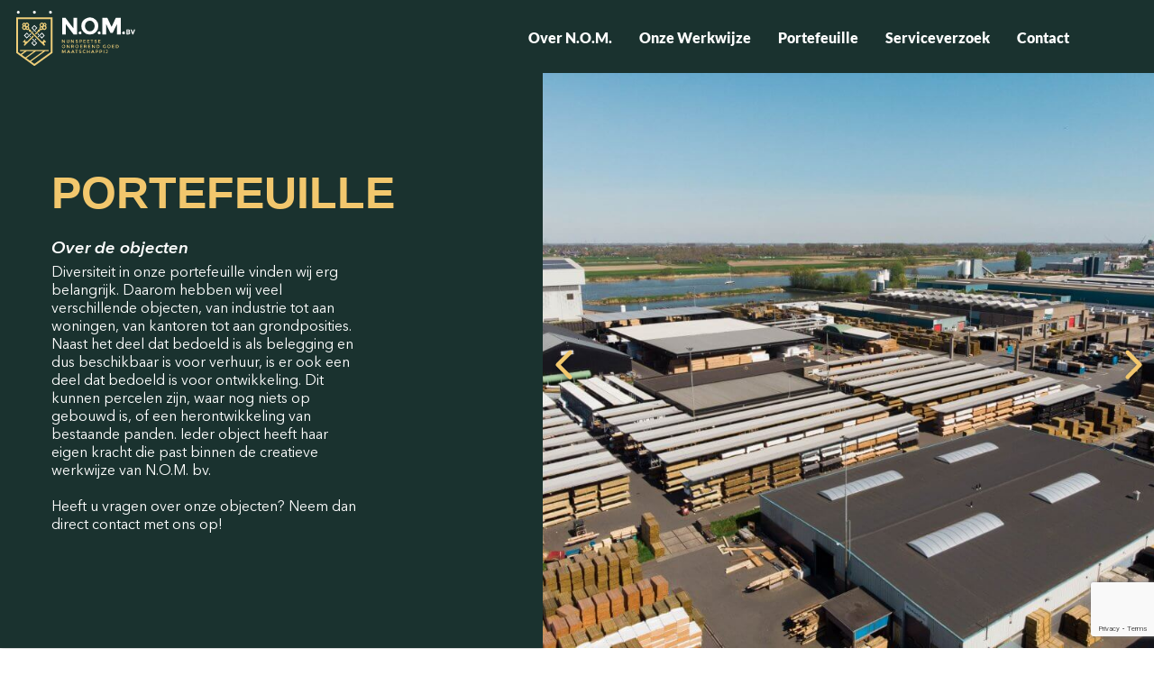

--- FILE ---
content_type: text/html; charset=UTF-8
request_url: https://nombv.nl/offices/page/2/
body_size: 9287
content:
<!DOCTYPE html>
<html dir="ltr" lang="nl-NL" prefix="og: https://ogp.me/ns#">
<head>

    <meta charset="UTF-8">
    <meta name="viewport" content="width=device-width, initial-scale=1, maximum-scale=1">
    <link rel="profile" href="https://gmpg.org/xfn/11">

    <title>Offices | N.O.M. - Part 2</title>

		<!-- All in One SEO 4.7.0 - aioseo.com -->
		<meta name="robots" content="noindex, nofollow, max-image-preview:large" />
		<link rel="canonical" href="https://nombv.nl/offices/page/2/" />
		<link rel="prev" href="https://nombv.nl/offices/" />
		<link rel="next" href="https://nombv.nl/offices/page/3/" />
		<meta name="generator" content="All in One SEO (AIOSEO) 4.7.0" />
		<meta property="og:locale" content="nl_NL" />
		<meta property="og:site_name" content="N.O.M." />
		<meta property="og:type" content="website" />
		<meta property="og:title" content="Offices | N.O.M. - Part 2" />
		<meta property="og:url" content="https://nombv.nl/offices/page/2/" />
		<meta property="og:image" content="https://nom.zone.land/wp-content/uploads/2020/09/logo.png" />
		<meta property="og:image:secure_url" content="https://nom.zone.land/wp-content/uploads/2020/09/logo.png" />
		<meta name="twitter:card" content="summary" />
		<meta name="twitter:title" content="Offices | N.O.M. - Part 2" />
		<meta name="twitter:image" content="http://nom.zone.land/wp-content/uploads/2020/09/logo.png" />
		<script type="application/ld+json" class="aioseo-schema">
			{"@context":"https:\/\/schema.org","@graph":[{"@type":"BreadcrumbList","@id":"https:\/\/nombv.nl\/offices\/page\/2\/#breadcrumblist","itemListElement":[{"@type":"ListItem","@id":"https:\/\/nombv.nl\/#listItem","position":1,"name":"Home","item":"https:\/\/nombv.nl\/","nextItem":"https:\/\/nombv.nl\/offices\/page\/2\/#listItem"},{"@type":"ListItem","@id":"https:\/\/nombv.nl\/offices\/page\/2\/#listItem","position":2,"name":"Offices","previousItem":"https:\/\/nombv.nl\/#listItem"}]},{"@type":"CollectionPage","@id":"https:\/\/nombv.nl\/offices\/page\/2\/#collectionpage","url":"https:\/\/nombv.nl\/offices\/page\/2\/","name":"Offices | N.O.M. - Part 2","inLanguage":"nl-NL","isPartOf":{"@id":"https:\/\/nombv.nl\/#website"},"breadcrumb":{"@id":"https:\/\/nombv.nl\/offices\/page\/2\/#breadcrumblist"}},{"@type":"Organization","@id":"https:\/\/nombv.nl\/#organization","name":"N.O.M.","description":"CREATIEF IN VASTGOED","url":"https:\/\/nombv.nl\/","logo":{"@type":"ImageObject","url":"http:\/\/nom.zone.land\/wp-content\/uploads\/2020\/09\/logo-hero.png","@id":"https:\/\/nombv.nl\/offices\/page\/2\/#organizationLogo"},"image":{"@id":"https:\/\/nombv.nl\/offices\/page\/2\/#organizationLogo"}},{"@type":"WebSite","@id":"https:\/\/nombv.nl\/#website","url":"https:\/\/nombv.nl\/","name":"N.O.M.","description":"CREATIEF IN VASTGOED","inLanguage":"nl-NL","publisher":{"@id":"https:\/\/nombv.nl\/#organization"}}]}
		</script>
		<!-- All in One SEO -->

<link rel="alternate" type="application/rss+xml" title="N.O.M. &raquo; feed" href="https://nombv.nl/feed/" />
<link rel="alternate" type="application/rss+xml" title="N.O.M. &raquo; reactiesfeed" href="https://nombv.nl/comments/feed/" />
<link rel="alternate" type="application/rss+xml" title="N.O.M. &raquo; Offices Feed" href="https://nombv.nl/offices/feed/" />
<script>
window._wpemojiSettings = {"baseUrl":"https:\/\/s.w.org\/images\/core\/emoji\/15.0.3\/72x72\/","ext":".png","svgUrl":"https:\/\/s.w.org\/images\/core\/emoji\/15.0.3\/svg\/","svgExt":".svg","source":{"concatemoji":"https:\/\/nombv.nl\/wp-includes\/js\/wp-emoji-release.min.js?ver=6.5.5"}};
/*! This file is auto-generated */
!function(i,n){var o,s,e;function c(e){try{var t={supportTests:e,timestamp:(new Date).valueOf()};sessionStorage.setItem(o,JSON.stringify(t))}catch(e){}}function p(e,t,n){e.clearRect(0,0,e.canvas.width,e.canvas.height),e.fillText(t,0,0);var t=new Uint32Array(e.getImageData(0,0,e.canvas.width,e.canvas.height).data),r=(e.clearRect(0,0,e.canvas.width,e.canvas.height),e.fillText(n,0,0),new Uint32Array(e.getImageData(0,0,e.canvas.width,e.canvas.height).data));return t.every(function(e,t){return e===r[t]})}function u(e,t,n){switch(t){case"flag":return n(e,"\ud83c\udff3\ufe0f\u200d\u26a7\ufe0f","\ud83c\udff3\ufe0f\u200b\u26a7\ufe0f")?!1:!n(e,"\ud83c\uddfa\ud83c\uddf3","\ud83c\uddfa\u200b\ud83c\uddf3")&&!n(e,"\ud83c\udff4\udb40\udc67\udb40\udc62\udb40\udc65\udb40\udc6e\udb40\udc67\udb40\udc7f","\ud83c\udff4\u200b\udb40\udc67\u200b\udb40\udc62\u200b\udb40\udc65\u200b\udb40\udc6e\u200b\udb40\udc67\u200b\udb40\udc7f");case"emoji":return!n(e,"\ud83d\udc26\u200d\u2b1b","\ud83d\udc26\u200b\u2b1b")}return!1}function f(e,t,n){var r="undefined"!=typeof WorkerGlobalScope&&self instanceof WorkerGlobalScope?new OffscreenCanvas(300,150):i.createElement("canvas"),a=r.getContext("2d",{willReadFrequently:!0}),o=(a.textBaseline="top",a.font="600 32px Arial",{});return e.forEach(function(e){o[e]=t(a,e,n)}),o}function t(e){var t=i.createElement("script");t.src=e,t.defer=!0,i.head.appendChild(t)}"undefined"!=typeof Promise&&(o="wpEmojiSettingsSupports",s=["flag","emoji"],n.supports={everything:!0,everythingExceptFlag:!0},e=new Promise(function(e){i.addEventListener("DOMContentLoaded",e,{once:!0})}),new Promise(function(t){var n=function(){try{var e=JSON.parse(sessionStorage.getItem(o));if("object"==typeof e&&"number"==typeof e.timestamp&&(new Date).valueOf()<e.timestamp+604800&&"object"==typeof e.supportTests)return e.supportTests}catch(e){}return null}();if(!n){if("undefined"!=typeof Worker&&"undefined"!=typeof OffscreenCanvas&&"undefined"!=typeof URL&&URL.createObjectURL&&"undefined"!=typeof Blob)try{var e="postMessage("+f.toString()+"("+[JSON.stringify(s),u.toString(),p.toString()].join(",")+"));",r=new Blob([e],{type:"text/javascript"}),a=new Worker(URL.createObjectURL(r),{name:"wpTestEmojiSupports"});return void(a.onmessage=function(e){c(n=e.data),a.terminate(),t(n)})}catch(e){}c(n=f(s,u,p))}t(n)}).then(function(e){for(var t in e)n.supports[t]=e[t],n.supports.everything=n.supports.everything&&n.supports[t],"flag"!==t&&(n.supports.everythingExceptFlag=n.supports.everythingExceptFlag&&n.supports[t]);n.supports.everythingExceptFlag=n.supports.everythingExceptFlag&&!n.supports.flag,n.DOMReady=!1,n.readyCallback=function(){n.DOMReady=!0}}).then(function(){return e}).then(function(){var e;n.supports.everything||(n.readyCallback(),(e=n.source||{}).concatemoji?t(e.concatemoji):e.wpemoji&&e.twemoji&&(t(e.twemoji),t(e.wpemoji)))}))}((window,document),window._wpemojiSettings);
</script>
<style id='wp-emoji-styles-inline-css'>

	img.wp-smiley, img.emoji {
		display: inline !important;
		border: none !important;
		box-shadow: none !important;
		height: 1em !important;
		width: 1em !important;
		margin: 0 0.07em !important;
		vertical-align: -0.1em !important;
		background: none !important;
		padding: 0 !important;
	}
</style>
<link rel='stylesheet' id='wp-block-library-css' href='https://nombv.nl/wp-includes/css/dist/block-library/style.min.css?ver=6.5.5' media='all' />
<style id='classic-theme-styles-inline-css'>
/*! This file is auto-generated */
.wp-block-button__link{color:#fff;background-color:#32373c;border-radius:9999px;box-shadow:none;text-decoration:none;padding:calc(.667em + 2px) calc(1.333em + 2px);font-size:1.125em}.wp-block-file__button{background:#32373c;color:#fff;text-decoration:none}
</style>
<style id='global-styles-inline-css'>
body{--wp--preset--color--black: #000000;--wp--preset--color--cyan-bluish-gray: #abb8c3;--wp--preset--color--white: #ffffff;--wp--preset--color--pale-pink: #f78da7;--wp--preset--color--vivid-red: #cf2e2e;--wp--preset--color--luminous-vivid-orange: #ff6900;--wp--preset--color--luminous-vivid-amber: #fcb900;--wp--preset--color--light-green-cyan: #7bdcb5;--wp--preset--color--vivid-green-cyan: #00d084;--wp--preset--color--pale-cyan-blue: #8ed1fc;--wp--preset--color--vivid-cyan-blue: #0693e3;--wp--preset--color--vivid-purple: #9b51e0;--wp--preset--gradient--vivid-cyan-blue-to-vivid-purple: linear-gradient(135deg,rgba(6,147,227,1) 0%,rgb(155,81,224) 100%);--wp--preset--gradient--light-green-cyan-to-vivid-green-cyan: linear-gradient(135deg,rgb(122,220,180) 0%,rgb(0,208,130) 100%);--wp--preset--gradient--luminous-vivid-amber-to-luminous-vivid-orange: linear-gradient(135deg,rgba(252,185,0,1) 0%,rgba(255,105,0,1) 100%);--wp--preset--gradient--luminous-vivid-orange-to-vivid-red: linear-gradient(135deg,rgba(255,105,0,1) 0%,rgb(207,46,46) 100%);--wp--preset--gradient--very-light-gray-to-cyan-bluish-gray: linear-gradient(135deg,rgb(238,238,238) 0%,rgb(169,184,195) 100%);--wp--preset--gradient--cool-to-warm-spectrum: linear-gradient(135deg,rgb(74,234,220) 0%,rgb(151,120,209) 20%,rgb(207,42,186) 40%,rgb(238,44,130) 60%,rgb(251,105,98) 80%,rgb(254,248,76) 100%);--wp--preset--gradient--blush-light-purple: linear-gradient(135deg,rgb(255,206,236) 0%,rgb(152,150,240) 100%);--wp--preset--gradient--blush-bordeaux: linear-gradient(135deg,rgb(254,205,165) 0%,rgb(254,45,45) 50%,rgb(107,0,62) 100%);--wp--preset--gradient--luminous-dusk: linear-gradient(135deg,rgb(255,203,112) 0%,rgb(199,81,192) 50%,rgb(65,88,208) 100%);--wp--preset--gradient--pale-ocean: linear-gradient(135deg,rgb(255,245,203) 0%,rgb(182,227,212) 50%,rgb(51,167,181) 100%);--wp--preset--gradient--electric-grass: linear-gradient(135deg,rgb(202,248,128) 0%,rgb(113,206,126) 100%);--wp--preset--gradient--midnight: linear-gradient(135deg,rgb(2,3,129) 0%,rgb(40,116,252) 100%);--wp--preset--font-size--small: 13px;--wp--preset--font-size--medium: 20px;--wp--preset--font-size--large: 36px;--wp--preset--font-size--x-large: 42px;--wp--preset--spacing--20: 0.44rem;--wp--preset--spacing--30: 0.67rem;--wp--preset--spacing--40: 1rem;--wp--preset--spacing--50: 1.5rem;--wp--preset--spacing--60: 2.25rem;--wp--preset--spacing--70: 3.38rem;--wp--preset--spacing--80: 5.06rem;--wp--preset--shadow--natural: 6px 6px 9px rgba(0, 0, 0, 0.2);--wp--preset--shadow--deep: 12px 12px 50px rgba(0, 0, 0, 0.4);--wp--preset--shadow--sharp: 6px 6px 0px rgba(0, 0, 0, 0.2);--wp--preset--shadow--outlined: 6px 6px 0px -3px rgba(255, 255, 255, 1), 6px 6px rgba(0, 0, 0, 1);--wp--preset--shadow--crisp: 6px 6px 0px rgba(0, 0, 0, 1);}:where(.is-layout-flex){gap: 0.5em;}:where(.is-layout-grid){gap: 0.5em;}body .is-layout-flex{display: flex;}body .is-layout-flex{flex-wrap: wrap;align-items: center;}body .is-layout-flex > *{margin: 0;}body .is-layout-grid{display: grid;}body .is-layout-grid > *{margin: 0;}:where(.wp-block-columns.is-layout-flex){gap: 2em;}:where(.wp-block-columns.is-layout-grid){gap: 2em;}:where(.wp-block-post-template.is-layout-flex){gap: 1.25em;}:where(.wp-block-post-template.is-layout-grid){gap: 1.25em;}.has-black-color{color: var(--wp--preset--color--black) !important;}.has-cyan-bluish-gray-color{color: var(--wp--preset--color--cyan-bluish-gray) !important;}.has-white-color{color: var(--wp--preset--color--white) !important;}.has-pale-pink-color{color: var(--wp--preset--color--pale-pink) !important;}.has-vivid-red-color{color: var(--wp--preset--color--vivid-red) !important;}.has-luminous-vivid-orange-color{color: var(--wp--preset--color--luminous-vivid-orange) !important;}.has-luminous-vivid-amber-color{color: var(--wp--preset--color--luminous-vivid-amber) !important;}.has-light-green-cyan-color{color: var(--wp--preset--color--light-green-cyan) !important;}.has-vivid-green-cyan-color{color: var(--wp--preset--color--vivid-green-cyan) !important;}.has-pale-cyan-blue-color{color: var(--wp--preset--color--pale-cyan-blue) !important;}.has-vivid-cyan-blue-color{color: var(--wp--preset--color--vivid-cyan-blue) !important;}.has-vivid-purple-color{color: var(--wp--preset--color--vivid-purple) !important;}.has-black-background-color{background-color: var(--wp--preset--color--black) !important;}.has-cyan-bluish-gray-background-color{background-color: var(--wp--preset--color--cyan-bluish-gray) !important;}.has-white-background-color{background-color: var(--wp--preset--color--white) !important;}.has-pale-pink-background-color{background-color: var(--wp--preset--color--pale-pink) !important;}.has-vivid-red-background-color{background-color: var(--wp--preset--color--vivid-red) !important;}.has-luminous-vivid-orange-background-color{background-color: var(--wp--preset--color--luminous-vivid-orange) !important;}.has-luminous-vivid-amber-background-color{background-color: var(--wp--preset--color--luminous-vivid-amber) !important;}.has-light-green-cyan-background-color{background-color: var(--wp--preset--color--light-green-cyan) !important;}.has-vivid-green-cyan-background-color{background-color: var(--wp--preset--color--vivid-green-cyan) !important;}.has-pale-cyan-blue-background-color{background-color: var(--wp--preset--color--pale-cyan-blue) !important;}.has-vivid-cyan-blue-background-color{background-color: var(--wp--preset--color--vivid-cyan-blue) !important;}.has-vivid-purple-background-color{background-color: var(--wp--preset--color--vivid-purple) !important;}.has-black-border-color{border-color: var(--wp--preset--color--black) !important;}.has-cyan-bluish-gray-border-color{border-color: var(--wp--preset--color--cyan-bluish-gray) !important;}.has-white-border-color{border-color: var(--wp--preset--color--white) !important;}.has-pale-pink-border-color{border-color: var(--wp--preset--color--pale-pink) !important;}.has-vivid-red-border-color{border-color: var(--wp--preset--color--vivid-red) !important;}.has-luminous-vivid-orange-border-color{border-color: var(--wp--preset--color--luminous-vivid-orange) !important;}.has-luminous-vivid-amber-border-color{border-color: var(--wp--preset--color--luminous-vivid-amber) !important;}.has-light-green-cyan-border-color{border-color: var(--wp--preset--color--light-green-cyan) !important;}.has-vivid-green-cyan-border-color{border-color: var(--wp--preset--color--vivid-green-cyan) !important;}.has-pale-cyan-blue-border-color{border-color: var(--wp--preset--color--pale-cyan-blue) !important;}.has-vivid-cyan-blue-border-color{border-color: var(--wp--preset--color--vivid-cyan-blue) !important;}.has-vivid-purple-border-color{border-color: var(--wp--preset--color--vivid-purple) !important;}.has-vivid-cyan-blue-to-vivid-purple-gradient-background{background: var(--wp--preset--gradient--vivid-cyan-blue-to-vivid-purple) !important;}.has-light-green-cyan-to-vivid-green-cyan-gradient-background{background: var(--wp--preset--gradient--light-green-cyan-to-vivid-green-cyan) !important;}.has-luminous-vivid-amber-to-luminous-vivid-orange-gradient-background{background: var(--wp--preset--gradient--luminous-vivid-amber-to-luminous-vivid-orange) !important;}.has-luminous-vivid-orange-to-vivid-red-gradient-background{background: var(--wp--preset--gradient--luminous-vivid-orange-to-vivid-red) !important;}.has-very-light-gray-to-cyan-bluish-gray-gradient-background{background: var(--wp--preset--gradient--very-light-gray-to-cyan-bluish-gray) !important;}.has-cool-to-warm-spectrum-gradient-background{background: var(--wp--preset--gradient--cool-to-warm-spectrum) !important;}.has-blush-light-purple-gradient-background{background: var(--wp--preset--gradient--blush-light-purple) !important;}.has-blush-bordeaux-gradient-background{background: var(--wp--preset--gradient--blush-bordeaux) !important;}.has-luminous-dusk-gradient-background{background: var(--wp--preset--gradient--luminous-dusk) !important;}.has-pale-ocean-gradient-background{background: var(--wp--preset--gradient--pale-ocean) !important;}.has-electric-grass-gradient-background{background: var(--wp--preset--gradient--electric-grass) !important;}.has-midnight-gradient-background{background: var(--wp--preset--gradient--midnight) !important;}.has-small-font-size{font-size: var(--wp--preset--font-size--small) !important;}.has-medium-font-size{font-size: var(--wp--preset--font-size--medium) !important;}.has-large-font-size{font-size: var(--wp--preset--font-size--large) !important;}.has-x-large-font-size{font-size: var(--wp--preset--font-size--x-large) !important;}
.wp-block-navigation a:where(:not(.wp-element-button)){color: inherit;}
:where(.wp-block-post-template.is-layout-flex){gap: 1.25em;}:where(.wp-block-post-template.is-layout-grid){gap: 1.25em;}
:where(.wp-block-columns.is-layout-flex){gap: 2em;}:where(.wp-block-columns.is-layout-grid){gap: 2em;}
.wp-block-pullquote{font-size: 1.5em;line-height: 1.6;}
</style>
<link rel='stylesheet' id='contact-form-7-css' href='https://nombv.nl/wp-content/plugins/contact-form-7/includes/css/styles.css?ver=5.9.8' media='all' />
<link rel='stylesheet' id='nom-bv-main-style-css' href='https://nombv.nl/wp-content/themes/nom-bv/dist/css/style.css?ver=6.5.5' media='all' />
<link rel='stylesheet' id='nom-bv-style-css' href='https://nombv.nl/wp-content/themes/nom-bv/style.css?ver=1.1.1' media='all' />
<script src="https://nombv.nl/wp-includes/js/jquery/jquery.min.js?ver=3.7.1" id="jquery-core-js"></script>
<script src="https://nombv.nl/wp-includes/js/jquery/jquery-migrate.min.js?ver=3.4.1" id="jquery-migrate-js"></script>
<link rel="https://api.w.org/" href="https://nombv.nl/wp-json/" /><link rel="EditURI" type="application/rsd+xml" title="RSD" href="https://nombv.nl/xmlrpc.php?rsd" />
<meta name="generator" content="WordPress 6.5.5" />
<!-- Global site tag (gtag.js) - Google Analytics -->
<script async src="https://www.googletagmanager.com/gtag/js?id=G-1855L4YGCT"></script>
<script>
  window.dataLayer = window.dataLayer || [];
  function gtag(){dataLayer.push(arguments);}
  gtag('js', new Date());

  gtag('config', 'G-1855L4YGCT');
</script><style>.recentcomments a{display:inline !important;padding:0 !important;margin:0 !important;}</style><link rel="icon" href="https://nombv.nl/wp-content/uploads/2020/09/cropped-favicon-32x32.png" sizes="32x32" />
<link rel="icon" href="https://nombv.nl/wp-content/uploads/2020/09/cropped-favicon-192x192.png" sizes="192x192" />
<link rel="apple-touch-icon" href="https://nombv.nl/wp-content/uploads/2020/09/cropped-favicon-180x180.png" />
<meta name="msapplication-TileImage" content="https://nombv.nl/wp-content/uploads/2020/09/cropped-favicon-270x270.png" />
		<style id="wp-custom-css">
			.header .header-container{
  -webkit-box-align: center;
      -ms-flex-align: center;
          align-items: center;
}
.header .header-nav{
  padding-top: 0;
}
.header-nav__list li.menu-item-type-custom,
.header-mobile__nav-list li.menu-item-type-custom{
  max-width: none!important;
  border-radius: 25px;
}

.header-nav__list li.menu-item-type-custom a,
.header-mobile__nav-list li.menu-item-type-custom a{
	color:#1a322f;
	font-weight:400;
	font-family:"Avenir Next",sans-serif;
	text-transform:initial;
}

.header .header-nav{
  padding-top: 0;
  padding-right: 5vw;
}
.header .header-nav .header-nav__list{
  -webkit-box-align: center;
      -ms-flex-align: center;
          align-items: center;
  -ms-flex-line-pack: center;
      align-content: center;  
}		</style>
		
    <meta name=“google-site-verification” content=“5rxWroUu8A5MH-97J6Cy3C-kQJNparEvACvAp75OH4w”/>
</head>
<body class="archive paged post-type-archive post-type-archive-offices wp-custom-logo paged-2 post-type-paged-2 loaded">
    <!-- BEGIN BODY -->
    <div class="main-wrapper">
        <!-- BEGIN HEADER -->
        <header class="header">
            <div class="header-wrapper hidden-md">
                <div class="header-container">
                    <div class="header-logo">
                        <a href="https://nombv.nl/" class="custom-logo-link" rel="home"><img width="222" height="102" src="https://nombv.nl/wp-content/uploads/2024/10/logo-nom-bv.svg" class="custom-logo" alt="N.O.M." decoding="async" /></a>                    </div>
                    <nav class="header-nav"><ul id="menu-primary-menu" class="header-nav__list"><li id="menu-item-68" class="menu-item menu-item-type-post_type menu-item-object-page menu-item-68"><a href="https://nombv.nl/over-n-o-m/">Over N.O.M.</a></li>
<li id="menu-item-122" class="menu-item menu-item-type-post_type menu-item-object-page menu-item-122"><a href="https://nombv.nl/werkwijze/">Onze Werkwijze</a></li>
<li id="menu-item-1072" class="menu-item menu-item-type-post_type menu-item-object-page menu-item-1072"><a href="https://nombv.nl/offices/">Portefeuille</a></li>
<li id="menu-item-1818" class="menu-item menu-item-type-post_type menu-item-object-page menu-item-1818"><a href="https://nombv.nl/serviceverzoek/">Serviceverzoek</a></li>
<li id="menu-item-67" class="menu-item menu-item-type-post_type menu-item-object-page menu-item-67"><a href="https://nombv.nl/contact/">Contact</a></li>
</ul></nav>
                </div>
            </div>
            <div class="header-mobile visible-md">
                <div class="wrapper">
                    <div class="header-mobile__container">
                        
							<div class="header-mobile__logo">
								<a href="https://nombv.nl">
									<img src="https://nombv.nl/wp-content/uploads/2020/09/logo-mobile.svg" alt="">
								</a>
							</div>
						                        <a href="#popupContactUs"
                           class="header-mobile__phone js-popup">Contact</a>
                        <button class="header-mobile__nav-trigger js-header-mobile__nav-trigger">
                            <span></span>
                            <span></span>
                            <span></span>
                        </button>
                        <nav class="header-mobile__nav js-header-mobile__nav">
                            <div class="wrapper">
                                <div class="header-mobile__nav-logo">
                                    
										<a href="https://nombv.nl">
											<img src="https://nombv.nl/wp-content/uploads/2020/09/logo-mobile.svg" alt="">
										</a>
									                                </div>
                                <ul id="menu-primary-menu-1" class="header-mobile__nav-list"><li class="menu-item menu-item-type-post_type menu-item-object-page menu-item-68"><a href="https://nombv.nl/over-n-o-m/">Over N.O.M.</a></li>
<li class="menu-item menu-item-type-post_type menu-item-object-page menu-item-122"><a href="https://nombv.nl/werkwijze/">Onze Werkwijze</a></li>
<li class="menu-item menu-item-type-post_type menu-item-object-page menu-item-1072"><a href="https://nombv.nl/offices/">Portefeuille</a></li>
<li class="menu-item menu-item-type-post_type menu-item-object-page menu-item-1818"><a href="https://nombv.nl/serviceverzoek/">Serviceverzoek</a></li>
<li class="menu-item menu-item-type-post_type menu-item-object-page menu-item-67"><a href="https://nombv.nl/contact/">Contact</a></li>
</ul>
                            </div>
                        </nav>
                    </div>
                </div>
            </div>
        </header>

        <!-- HEADER EOF   -->
        <!-- BEGIN CONTENT -->

        <main class="main">
<!-- BEGIN SECTION HERO PORTFOLIO -->
<section class="hero-portfolio">
    <div class="hero-portfolio__wrapper">

        <h2 class="title section-title section-title--gold visible-sm">Portefeuille</h2>

        <div class="hero-portfolio__container">
            <div class="hero-portfolio__text">
                <h1 class="title section-title section-title--gold hidden-sm">Portefeuille</h1>
                <h5 class="subtitle section-subtitle section-subtitle--white"><i> Over de objecten </i></h5><p>Diversiteit in onze portefeuille vinden wij erg belangrijk. Daarom hebben wij veel verschillende objecten, van industrie tot aan woningen, van kantoren tot aan grondposities. Naast het deel dat bedoeld is als belegging en dus beschikbaar is voor verhuur, is er ook een deel dat bedoeld is voor ontwikkeling. Dit kunnen percelen zijn, waar nog niets op gebouwd is, of een herontwikkeling van bestaande panden. Ieder object heeft haar eigen kracht die past binnen de creatieve werkwijze van N.O.M. bv.</p>
<p>Heeft u vragen over onze objecten? Neem dan direct contact met ons op!</p>
            </div>
        </div>

        <div class="hero-portfolio__slider js-hero-portfolio-slider">
                            <div class="hero-portfolio__slide">
                    <img src="https://nombv.nl/wp-content/uploads/2022/04/NOM_220422_Haatlanderdijk_Drone3-1018x800.jpg" alt="">
                </div>
                            <div class="hero-portfolio__slide">
                    <img src="https://nombv.nl/wp-content/uploads/2022/04/NOM_220423_Zuiderzeestraatweg506_1-1018x800.jpg" alt="">
                </div>
                            <div class="hero-portfolio__slide">
                    <img src="https://nombv.nl/wp-content/uploads/2020/10/01-1018x800.jpg" alt="">
                </div>
                            <div class="hero-portfolio__slide">
                    <img src="https://nombv.nl/wp-content/uploads/2022/04/NOM_220423_JPBroekhovenstraat_Drone6-1018x800.jpg" alt="">
                </div>
                            <div class="hero-portfolio__slide">
                    <img src="https://nombv.nl/wp-content/uploads/2021/06/NOM_220422_Zambinistraat_3-1018x800.jpg" alt="">
                </div>
                            <div class="hero-portfolio__slide">
                    <img src="https://nombv.nl/wp-content/uploads/2021/05/Untitled-design-5-1-1018x800.png" alt="">
                </div>
                            <div class="hero-portfolio__slide">
                    <img src="https://nombv.nl/wp-content/uploads/2020/10/Voorzijde.Hoek_-1018x800.jpg" alt="">
                </div>
                            <div class="hero-portfolio__slide">
                    <img src="https://nombv.nl/wp-content/uploads/2021/06/201023_NOM_ING_007-1018x800.jpg" alt="">
                </div>
                            <div class="hero-portfolio__slide">
                    <img src="https://nombv.nl/wp-content/uploads/2021/05/7-1018x800.png" alt="">
                </div>
                            <div class="hero-portfolio__slide">
                    <img src="https://nombv.nl/wp-content/uploads/2021/06/21-08-12_NOM_0005-1018x800.jpg" alt="">
                </div>
                            <div class="hero-portfolio__slide">
                    <img src="https://nombv.nl/wp-content/uploads/2022/05/210922_NOM_Sep22064-1018x800.jpg" alt="">
                </div>
                    </div>
    </div>
</section>
<!-- SECTION HERO PORTFOLIO EOF -->        <!-- BEGIN SECTION PORTFOLIO LIST -->        <section class="portfolio-list" id="portfolio-list">            <div class="wrapper">                <h1 class="total_posts_found"                    style="margin: 0px 0px 40px 0px;">76 objecten in portefeuille.</h1>                <div class="flex-container" id="loadOfficesContainer">                    <div class="flex-xl-4 flex-lg-6 flex-sm-12"><div class="portfolio-list__item portfolio-item">
    <div class="portfolio-item__slider js-portfolio-item__slider"><div class="img-wrapper"><img src="https://nombv.nl/wp-content/uploads/2024/08/Schermafbeelding-2024-11-06-152922-467x330.png" alt="https://nombv.nl/wp-content/uploads/2024/08/Schermafbeelding-2024-11-06-152922-467x330.png"></div><div class="img-wrapper"><img src="https://nombv.nl/wp-content/uploads/2024/08/1.1.1.85-DSC08629-467x330.jpg" alt="https://nombv.nl/wp-content/uploads/2024/08/1.1.1.85-DSC08629-467x330.jpg"></div><div class="img-wrapper"><img src="https://nombv.nl/wp-content/uploads/2024/08/1.1.1.5-DJI_0369-467x330.jpg" alt="https://nombv.nl/wp-content/uploads/2024/08/1.1.1.5-DJI_0369-467x330.jpg"></div><div class="img-wrapper"><img src="https://nombv.nl/wp-content/uploads/2024/08/1.1.1.6-DJI_0371-467x330.jpg" alt="https://nombv.nl/wp-content/uploads/2024/08/1.1.1.6-DJI_0371-467x330.jpg"></div><div class="img-wrapper"><img src="https://nombv.nl/wp-content/uploads/2024/08/1.1.1.80-DSC08620-467x330.jpg" alt="https://nombv.nl/wp-content/uploads/2024/08/1.1.1.80-DSC08620-467x330.jpg"></div><div class="img-wrapper"><img src="https://nombv.nl/wp-content/uploads/2024/08/1.1.1.41-DSC08569-467x330.jpg" alt="https://nombv.nl/wp-content/uploads/2024/08/1.1.1.41-DSC08569-467x330.jpg"></div><div class="img-wrapper"><img src="https://nombv.nl/wp-content/uploads/2024/08/1.1.1.34-DSC08560-467x330.jpg" alt="https://nombv.nl/wp-content/uploads/2024/08/1.1.1.34-DSC08560-467x330.jpg"></div><div class="img-wrapper"><img src="https://nombv.nl/wp-content/uploads/2024/08/1.1.1.10-DSC08527-467x330.jpg" alt="https://nombv.nl/wp-content/uploads/2024/08/1.1.1.10-DSC08527-467x330.jpg"></div></div>    <div class="portfolio-item__text">
        <div class="top">
            <a href="https://nombv.nl/offices/schumanpark-9-11-apeldoorn/" title="Apeldoorn, Schumanpark 9-11"><h4
                        class="title">Apeldoorn, Schumanpark 9-11</h4></a>
            <div class="address">Arnhemseweg 38, Apeldoorn</div>        </div>
        <div class="bottom">
            <a href="https://nombv.nl/offices/schumanpark-9-11-apeldoorn/" title="Apeldoorn, Schumanpark 9-11"
               class="link main-button">Naar project</a>
                                <a href="https://nombv.nl/offices/schumanpark-9-11-apeldoorn/" title="Apeldoorn, Schumanpark 9-11" class="logo">
                        <img src="https://nombv.nl/wp-content/uploads/2020/10/Screenshot-2020-10-08-at-11.58.37-e1602151192897.png" alt="">
                    </a>
                        </div>
    </div>
</div></div><div class="flex-xl-4 flex-lg-6 flex-sm-12"><div class="portfolio-list__item portfolio-item">
    <div class="portfolio-item__slider js-portfolio-item__slider"><div class="img-wrapper"><img src="https://nombv.nl/wp-content/uploads/2024/08/Nom_Arnhemseweg-38-BLUR-467x330.jpg" alt="https://nombv.nl/wp-content/uploads/2024/08/Nom_Arnhemseweg-38-BLUR-467x330.jpg"></div><div class="img-wrapper"><img src="https://nombv.nl/wp-content/uploads/2024/08/Nom_Arnhemseweg-38-8-467x330.jpg" alt="https://nombv.nl/wp-content/uploads/2024/08/Nom_Arnhemseweg-38-8-467x330.jpg"></div><div class="img-wrapper"><img src="https://nombv.nl/wp-content/uploads/2024/08/Nom_Arnhemseweg-38-10-467x330.jpg" alt="https://nombv.nl/wp-content/uploads/2024/08/Nom_Arnhemseweg-38-10-467x330.jpg"></div><div class="img-wrapper"><img src="https://nombv.nl/wp-content/uploads/2024/08/Nom_Arnhemseweg-38-4-BLUR-467x330.jpg" alt="https://nombv.nl/wp-content/uploads/2024/08/Nom_Arnhemseweg-38-4-BLUR-467x330.jpg"></div><div class="img-wrapper"><img src="https://nombv.nl/wp-content/uploads/2024/08/Nom_Arnhemseweg-38-5-467x330.jpg" alt="https://nombv.nl/wp-content/uploads/2024/08/Nom_Arnhemseweg-38-5-467x330.jpg"></div><div class="img-wrapper"><img src="https://nombv.nl/wp-content/uploads/2024/08/Nom_Arnhemseweg-38-6-467x330.jpg" alt="https://nombv.nl/wp-content/uploads/2024/08/Nom_Arnhemseweg-38-6-467x330.jpg"></div><div class="img-wrapper"><img src="https://nombv.nl/wp-content/uploads/2024/08/Nom_Arnhemseweg-38-3-467x330.jpg" alt="https://nombv.nl/wp-content/uploads/2024/08/Nom_Arnhemseweg-38-3-467x330.jpg"></div><div class="img-wrapper"><img src="https://nombv.nl/wp-content/uploads/2024/08/Nom_Arnhemseweg-38-7-467x330.jpg" alt="https://nombv.nl/wp-content/uploads/2024/08/Nom_Arnhemseweg-38-7-467x330.jpg"></div></div>    <div class="portfolio-item__text">
        <div class="top">
            <a href="https://nombv.nl/offices/arnhemseweg-38-apeldoorn/" title="Ontwikkeling Arnhemseweg 38, Apeldoorn"><h4
                        class="title">Ontwikkeling Arnhemseweg 38, Apeldoorn</h4></a>
            <div class="address">Arnhemseweg 38, Apeldoorn</div>        </div>
        <div class="bottom">
            <a href="https://nombv.nl/offices/arnhemseweg-38-apeldoorn/" title="Ontwikkeling Arnhemseweg 38, Apeldoorn"
               class="link main-button">Naar project</a>
                                <a href="https://nombv.nl/offices/arnhemseweg-38-apeldoorn/" title="Ontwikkeling Arnhemseweg 38, Apeldoorn" class="logo">
                        <img src="https://nombv.nl/wp-content/uploads/2020/10/Screenshot-2020-10-08-at-11.58.37-e1602151192897.png" alt="">
                    </a>
                        </div>
    </div>
</div></div><div class="flex-xl-4 flex-lg-6 flex-sm-12"><div class="portfolio-list__item portfolio-item">
    <div class="portfolio-item__slider js-portfolio-item__slider"><div class="img-wrapper"><img src="https://nombv.nl/wp-content/uploads/2024/08/NOM_Broederweg_-7-467x330.jpg" alt="https://nombv.nl/wp-content/uploads/2024/08/NOM_Broederweg_-7-467x330.jpg"></div><div class="img-wrapper"><img src="https://nombv.nl/wp-content/uploads/2024/08/NOM_Broederweg_-5-467x330.jpg" alt="https://nombv.nl/wp-content/uploads/2024/08/NOM_Broederweg_-5-467x330.jpg"></div><div class="img-wrapper"><img src="https://nombv.nl/wp-content/uploads/2024/08/NOM_Broederweg_-8-467x330.jpg" alt="https://nombv.nl/wp-content/uploads/2024/08/NOM_Broederweg_-8-467x330.jpg"></div><div class="img-wrapper"><img src="https://nombv.nl/wp-content/uploads/2024/08/NOM_Broederweg_-467x330.jpg" alt="https://nombv.nl/wp-content/uploads/2024/08/NOM_Broederweg_-467x330.jpg"></div><div class="img-wrapper"><img src="https://nombv.nl/wp-content/uploads/2024/08/NOM_Broederweg_-4-467x330.jpg" alt="https://nombv.nl/wp-content/uploads/2024/08/NOM_Broederweg_-4-467x330.jpg"></div><div class="img-wrapper"><img src="https://nombv.nl/wp-content/uploads/2024/08/NOM_Broederweg_-2-467x330.jpg" alt="https://nombv.nl/wp-content/uploads/2024/08/NOM_Broederweg_-2-467x330.jpg"></div><div class="img-wrapper"><img src="https://nombv.nl/wp-content/uploads/2024/08/NOM_Broederweg_-3-BLUR-467x330.jpg" alt="https://nombv.nl/wp-content/uploads/2024/08/NOM_Broederweg_-3-BLUR-467x330.jpg"></div></div>    <div class="portfolio-item__text">
        <div class="top">
            <a href="https://nombv.nl/offices/broederweg-15-19-kampen/" title="Broederweg 15-19, Kampen"><h4
                        class="title">Broederweg 15-19, Kampen</h4></a>
            <div class="address">Broederweg 15-19, Kampen</div>        </div>
        <div class="bottom">
            <a href="https://nombv.nl/offices/broederweg-15-19-kampen/" title="Broederweg 15-19, Kampen"
               class="link main-button">Naar project</a>
                                <a href="https://nombv.nl/offices/broederweg-15-19-kampen/" title="Broederweg 15-19, Kampen" class="logo">
                        <img src="https://nombv.nl/wp-content/uploads/2020/10/Screenshot-2020-10-08-at-11.58.37-e1602151192897.png" alt="">
                    </a>
                        </div>
    </div>
</div></div><div class="flex-xl-4 flex-lg-6 flex-sm-12"><div class="portfolio-list__item portfolio-item">
    <div class="portfolio-item__slider js-portfolio-item__slider"><div class="img-wrapper"><img src="https://nombv.nl/wp-content/uploads/2021/06/Schermafbeelding-2024-11-08-141410-467x330.png" alt="https://nombv.nl/wp-content/uploads/2021/06/Schermafbeelding-2024-11-08-141410-467x330.png"></div><div class="img-wrapper"><img src="https://nombv.nl/wp-content/uploads/2021/06/201023_NOM_ING_001-467x330.jpg" alt="https://nombv.nl/wp-content/uploads/2021/06/201023_NOM_ING_001-467x330.jpg"></div><div class="img-wrapper"><img src="https://nombv.nl/wp-content/uploads/2021/06/201023_NOM_ING_006-467x330.jpg" alt="https://nombv.nl/wp-content/uploads/2021/06/201023_NOM_ING_006-467x330.jpg"></div><div class="img-wrapper"><img src="https://nombv.nl/wp-content/uploads/2021/06/677_2160-467x330.jpg" alt="https://nombv.nl/wp-content/uploads/2021/06/677_2160-467x330.jpg"></div><div class="img-wrapper"><img src="https://nombv.nl/wp-content/uploads/2021/06/678_2160-467x330.jpg" alt="https://nombv.nl/wp-content/uploads/2021/06/678_2160-467x330.jpg"></div><div class="img-wrapper"><img src="https://nombv.nl/wp-content/uploads/2021/06/675_2160-467x330.jpg" alt="https://nombv.nl/wp-content/uploads/2021/06/675_2160-467x330.jpg"></div></div>    <div class="portfolio-item__text">
        <div class="top">
            <a href="https://nombv.nl/offices/voormalig-ing-kantoor-zuiderzeestraatweg-oost-88/" title="Elburg, Zuiderzeestraatweg Oost 88"><h4
                        class="title">Elburg, Zuiderzeestraatweg Oost 88</h4></a>
            <div class="address">Zuiderzeestraatweg Oost 88</div>        </div>
        <div class="bottom">
            <a href="https://nombv.nl/offices/voormalig-ing-kantoor-zuiderzeestraatweg-oost-88/" title="Elburg, Zuiderzeestraatweg Oost 88"
               class="link main-button">Naar project</a>
                                <a href="https://nombv.nl/offices/voormalig-ing-kantoor-zuiderzeestraatweg-oost-88/" title="Elburg, Zuiderzeestraatweg Oost 88" class="logo">
                        <img src="https://nombv.nl/wp-content/uploads/2020/10/Screenshot-2020-10-08-at-11.58.37-e1602151192897.png" alt="">
                    </a>
                        </div>
    </div>
</div></div><div class="flex-xl-4 flex-lg-6 flex-sm-12"><div class="portfolio-list__item portfolio-item">
    <div class="portfolio-item__slider js-portfolio-item__slider"><div class="img-wrapper"><img src="https://nombv.nl/wp-content/uploads/2020/10/Schermafbeelding-2024-11-08-141250-467x330.png" alt="https://nombv.nl/wp-content/uploads/2020/10/Schermafbeelding-2024-11-08-141250-467x330.png"></div><div class="img-wrapper"><img src="https://nombv.nl/wp-content/uploads/2020/10/21-08-12_NOM_0096-467x330.jpg" alt="https://nombv.nl/wp-content/uploads/2020/10/21-08-12_NOM_0096-467x330.jpg"></div><div class="img-wrapper"><img src="https://nombv.nl/wp-content/uploads/2020/10/21-08-12_NOM_0099-467x330.jpg" alt="https://nombv.nl/wp-content/uploads/2020/10/21-08-12_NOM_0099-467x330.jpg"></div><div class="img-wrapper"><img src="https://nombv.nl/wp-content/uploads/2020/09/img-slider-portfolio@2x-467x330.jpg" alt="https://nombv.nl/wp-content/uploads/2020/09/img-slider-portfolio@2x-467x330.jpg"></div><div class="img-wrapper"><img src="https://nombv.nl/wp-content/uploads/2020/10/Z-Offices-Brasserie-1200x735-1-467x330.jpg" alt="https://nombv.nl/wp-content/uploads/2020/10/Z-Offices-Brasserie-1200x735-1-467x330.jpg"></div></div>    <div class="portfolio-item__text">
        <div class="top">
            <a href="https://nombv.nl/offices/dokter-van-deenweg-108-zwolle/" title="Z-office, Zwolle"><h4
                        class="title">Z-office, Zwolle</h4></a>
            <div class="address">Dokter van Deenweg 108</div>        </div>
        <div class="bottom">
            <a href="https://nombv.nl/offices/dokter-van-deenweg-108-zwolle/" title="Z-office, Zwolle"
               class="link main-button">Naar project</a>
                                <a href="https://nombv.nl/offices/dokter-van-deenweg-108-zwolle/" title="Z-office, Zwolle" class="logo">
                        <img src="https://nombv.nl/wp-content/uploads/2020/09/img-home-slider-1.svg" alt="">
                    </a>
                        </div>
    </div>
</div></div><div class="flex-xl-4 flex-lg-6 flex-sm-12"><div class="portfolio-list__item portfolio-item">
    <div class="portfolio-item__slider js-portfolio-item__slider"><div class="img-wrapper"><img src="https://nombv.nl/wp-content/uploads/2024/06/Nom_elburg-24-copy-467x330.jpg" alt="https://nombv.nl/wp-content/uploads/2024/06/Nom_elburg-24-copy-467x330.jpg"></div><div class="img-wrapper"><img src="https://nombv.nl/wp-content/uploads/2024/06/Epe-Restaurant-De-Ossenstal-6-467x330.jpg" alt="https://nombv.nl/wp-content/uploads/2024/06/Epe-Restaurant-De-Ossenstal-6-467x330.jpg"></div><div class="img-wrapper"><img src="https://nombv.nl/wp-content/uploads/2024/06/6551_1599742459-467x330.jpg" alt="https://nombv.nl/wp-content/uploads/2024/06/6551_1599742459-467x330.jpg"></div><div class="img-wrapper"><img src="https://nombv.nl/wp-content/uploads/2024/06/Nom_elburg-26-467x330.jpg" alt="https://nombv.nl/wp-content/uploads/2024/06/Nom_elburg-26-467x330.jpg"></div><div class="img-wrapper"><img src="https://nombv.nl/wp-content/uploads/2024/06/Nom_elburg-2-467x330.jpg" alt="https://nombv.nl/wp-content/uploads/2024/06/Nom_elburg-2-467x330.jpg"></div><div class="img-wrapper"><img src="https://nombv.nl/wp-content/uploads/2024/06/Nom_elburg-4-467x330.jpg" alt="https://nombv.nl/wp-content/uploads/2024/06/Nom_elburg-4-467x330.jpg"></div><div class="img-wrapper"><img src="https://nombv.nl/wp-content/uploads/2024/06/Nom_elburg-5-467x330.jpg" alt="https://nombv.nl/wp-content/uploads/2024/06/Nom_elburg-5-467x330.jpg"></div></div>    <div class="portfolio-item__text">
        <div class="top">
            <a href="https://nombv.nl/offices/ossenweg-10-epe/" title="Restaurant De Ossenstal"><h4
                        class="title">Restaurant De Ossenstal</h4></a>
            <div class="address">Ossenweg 10, Epe</div>        </div>
        <div class="bottom">
            <a href="https://nombv.nl/offices/ossenweg-10-epe/" title="Restaurant De Ossenstal"
               class="link main-button">Naar project</a>
                                <a href="https://nombv.nl/offices/ossenweg-10-epe/" title="Restaurant De Ossenstal" class="logo">
                        <img src="https://nombv.nl/wp-content/uploads/2020/10/Screenshot-2020-10-08-at-11.58.37-e1602151192897.png" alt="">
                    </a>
                        </div>
    </div>
</div></div>                </div>                                    <button                            class="main-button main-button--yellow main-button--center offices_loadmore"                            data-ajaxurl='https://nombv.nl/wp-admin/admin-ajax.php'                            data-query='{\"post_type\":\"offices\",\"post_status\":\"publish\",\"posts_per_page\":6,\"error\":\"\",\"m\":\"\",\"p\":0,\"post_parent\":\"\",\"subpost\":\"\",\"subpost_id\":\"\",\"attachment\":\"\",\"attachment_id\":0,\"name\":\"\",\"pagename\":\"\",\"page_id\":0,\"second\":\"\",\"minute\":\"\",\"hour\":\"\",\"day\":0,\"monthnum\":0,\"year\":0,\"w\":0,\"category_name\":\"\",\"tag\":\"\",\"cat\":\"\",\"tag_id\":\"\",\"author\":\"\",\"author_name\":\"\",\"feed\":\"\",\"tb\":\"\",\"paged\":0,\"meta_key\":\"\",\"meta_value\":\"\",\"preview\":\"\",\"s\":\"\",\"sentence\":\"\",\"title\":\"\",\"fields\":\"\",\"menu_order\":\"\",\"embed\":\"\",\"category__in\":[],\"category__not_in\":[],\"category__and\":[],\"post__in\":[],\"post__not_in\":[],\"post_name__in\":[],\"tag__in\":[],\"tag__not_in\":[],\"tag__and\":[],\"tag_slug__in\":[],\"tag_slug__and\":[],\"post_parent__in\":[],\"post_parent__not_in\":[],\"author__in\":[],\"author__not_in\":[],\"search_columns\":[],\"ignore_sticky_posts\":false,\"suppress_filters\":false,\"cache_results\":true,\"update_post_term_cache\":true,\"update_menu_item_cache\":false,\"lazy_load_term_meta\":true,\"update_post_meta_cache\":true,\"nopaging\":false,\"comments_per_page\":\"50\",\"no_found_rows\":false,\"order\":\"DESC\"}'                            data-current-page='2'                            data-max-pages='13'>                        Toon meer                    </button>                            </div>        </section>        <!-- SECTION PORTFOLIO LIST EOF -->    </main>

<!-- CONTENT EOF   -->
<!-- BEGIN FOOTER -->

<footer class="footer">
    <div class="wrapper">
        <div class="footer-container">
            <div class="footer-logo hidden-md">
                <a href="https://nombv.nl/" class="custom-logo-link" rel="home"><img width="222" height="102" src="https://nombv.nl/wp-content/uploads/2024/10/logo-nom-bv.svg" class="custom-logo" alt="N.O.M." decoding="async" /></a>            </div>
            <div class="footer-logo-mobile visible-md">
                
							<a href="https://nombv.nl">
								<img src="https://nombv.nl/wp-content/uploads/2020/09/logo-mobile.svg" alt="">
							</a>
						            </div>
            <div class="footer-text text-center">
                <strong>
  N.O.M. BV<br>
  Laan 27<br>
  8071 JG Nunspeet<br>
</strong>
&copy; 2024 N.O.M. BV. All rights reserved            </div>
        </div>
    </div>
</footer>

<!-- FOOTER EOF   -->

</div>

<div class="icon-load"></div>

<div class="hidden">                <div class="popup-contacts" id="popupContactUs">                <div class="popup-contacts__wrapper">                    <div class="popup-contacts__text text-center">                        <p>Zoekt u een pand om te huren?<br>
Neem makkelijk en eenvoudig contact op</p><a href="tel:0341232543" class="phone-button">Bel: 0341-23 25 43</a><a href="https://nombv.nl/contact/" target="_self" title="_self" class="contact-button">Naar contact formulier</a>                    </div>                </div>            </div>        </div>
<!-- BODY EOF   -->
<script>document.addEventListener("DOMContentLoaded", function () {
  var field = document.querySelector('input[name="page_source"]');
  if (field) {
    field.value = document.referrer || window.location.href;
  }
});
</script><script src="https://www.google.com/recaptcha/api.js?render=6Lc-eEIhAAAAAHvH_zZxPk_XxSBhKnj_9E7bV7Qe&amp;trustedtypes=true&amp;ver=6.5.5" id="google-recaptcha-js"></script>
<script id="recaptcha-config-js-extra">
var recaptcha = {"siteKey":"6Lc-eEIhAAAAAHvH_zZxPk_XxSBhKnj_9E7bV7Qe"};
</script>
<script src="https://nombv.nl/wp-content/mu-plugins/g4z-utilities/dist/js/recaptcha-config.min.js?ver=1.3.9" id="recaptcha-config-js"></script>
<script src="https://nombv.nl/wp-includes/js/dist/vendor/wp-polyfill-inert.min.js?ver=3.1.2" id="wp-polyfill-inert-js"></script>
<script src="https://nombv.nl/wp-includes/js/dist/vendor/regenerator-runtime.min.js?ver=0.14.0" id="regenerator-runtime-js"></script>
<script src="https://nombv.nl/wp-includes/js/dist/vendor/wp-polyfill.min.js?ver=3.15.0" id="wp-polyfill-js"></script>
<script src="https://nombv.nl/wp-includes/js/dist/hooks.min.js?ver=2810c76e705dd1a53b18" id="wp-hooks-js"></script>
<script src="https://nombv.nl/wp-includes/js/dist/i18n.min.js?ver=5e580eb46a90c2b997e6" id="wp-i18n-js"></script>
<script id="wp-i18n-js-after">
wp.i18n.setLocaleData( { 'text direction\u0004ltr': [ 'ltr' ] } );
</script>
<script src="https://nombv.nl/wp-content/plugins/contact-form-7/includes/swv/js/index.js?ver=5.9.8" id="swv-js"></script>
<script id="contact-form-7-js-extra">
var wpcf7 = {"api":{"root":"https:\/\/nombv.nl\/wp-json\/","namespace":"contact-form-7\/v1"}};
</script>
<script id="contact-form-7-js-translations">
( function( domain, translations ) {
	var localeData = translations.locale_data[ domain ] || translations.locale_data.messages;
	localeData[""].domain = domain;
	wp.i18n.setLocaleData( localeData, domain );
} )( "contact-form-7", {"translation-revision-date":"2024-07-17 10:22:39+0000","generator":"GlotPress\/4.0.1","domain":"messages","locale_data":{"messages":{"":{"domain":"messages","plural-forms":"nplurals=2; plural=n != 1;","lang":"nl"},"This contact form is placed in the wrong place.":["Dit contactformulier staat op de verkeerde plek."],"Error:":["Fout:"]}},"comment":{"reference":"includes\/js\/index.js"}} );
</script>
<script src="https://nombv.nl/wp-content/plugins/contact-form-7/includes/js/index.js?ver=5.9.8" id="contact-form-7-js"></script>
<script src="https://nombv.nl/wp-content/themes/nom-bv/dist/js/main.js" id="nom-bv-scripts-js"></script>
<script id="wpcf7-recaptcha-js-extra">
var wpcf7_recaptcha = {"sitekey":"6Lc-eEIhAAAAAHvH_zZxPk_XxSBhKnj_9E7bV7Qe","actions":{"homepage":"homepage","contactform":"contactform"}};
</script>
<script src="https://nombv.nl/wp-content/plugins/contact-form-7/modules/recaptcha/index.js?ver=5.9.8" id="wpcf7-recaptcha-js"></script>
</body>
</html>


--- FILE ---
content_type: text/html; charset=utf-8
request_url: https://www.google.com/recaptcha/api2/anchor?ar=1&k=6Lc-eEIhAAAAAHvH_zZxPk_XxSBhKnj_9E7bV7Qe&co=aHR0cHM6Ly9ub21idi5ubDo0NDM.&hl=en&v=PoyoqOPhxBO7pBk68S4YbpHZ&size=invisible&anchor-ms=20000&execute-ms=30000&cb=6e77qe3ybth1
body_size: 48758
content:
<!DOCTYPE HTML><html dir="ltr" lang="en"><head><meta http-equiv="Content-Type" content="text/html; charset=UTF-8">
<meta http-equiv="X-UA-Compatible" content="IE=edge">
<title>reCAPTCHA</title>
<style type="text/css">
/* cyrillic-ext */
@font-face {
  font-family: 'Roboto';
  font-style: normal;
  font-weight: 400;
  font-stretch: 100%;
  src: url(//fonts.gstatic.com/s/roboto/v48/KFO7CnqEu92Fr1ME7kSn66aGLdTylUAMa3GUBHMdazTgWw.woff2) format('woff2');
  unicode-range: U+0460-052F, U+1C80-1C8A, U+20B4, U+2DE0-2DFF, U+A640-A69F, U+FE2E-FE2F;
}
/* cyrillic */
@font-face {
  font-family: 'Roboto';
  font-style: normal;
  font-weight: 400;
  font-stretch: 100%;
  src: url(//fonts.gstatic.com/s/roboto/v48/KFO7CnqEu92Fr1ME7kSn66aGLdTylUAMa3iUBHMdazTgWw.woff2) format('woff2');
  unicode-range: U+0301, U+0400-045F, U+0490-0491, U+04B0-04B1, U+2116;
}
/* greek-ext */
@font-face {
  font-family: 'Roboto';
  font-style: normal;
  font-weight: 400;
  font-stretch: 100%;
  src: url(//fonts.gstatic.com/s/roboto/v48/KFO7CnqEu92Fr1ME7kSn66aGLdTylUAMa3CUBHMdazTgWw.woff2) format('woff2');
  unicode-range: U+1F00-1FFF;
}
/* greek */
@font-face {
  font-family: 'Roboto';
  font-style: normal;
  font-weight: 400;
  font-stretch: 100%;
  src: url(//fonts.gstatic.com/s/roboto/v48/KFO7CnqEu92Fr1ME7kSn66aGLdTylUAMa3-UBHMdazTgWw.woff2) format('woff2');
  unicode-range: U+0370-0377, U+037A-037F, U+0384-038A, U+038C, U+038E-03A1, U+03A3-03FF;
}
/* math */
@font-face {
  font-family: 'Roboto';
  font-style: normal;
  font-weight: 400;
  font-stretch: 100%;
  src: url(//fonts.gstatic.com/s/roboto/v48/KFO7CnqEu92Fr1ME7kSn66aGLdTylUAMawCUBHMdazTgWw.woff2) format('woff2');
  unicode-range: U+0302-0303, U+0305, U+0307-0308, U+0310, U+0312, U+0315, U+031A, U+0326-0327, U+032C, U+032F-0330, U+0332-0333, U+0338, U+033A, U+0346, U+034D, U+0391-03A1, U+03A3-03A9, U+03B1-03C9, U+03D1, U+03D5-03D6, U+03F0-03F1, U+03F4-03F5, U+2016-2017, U+2034-2038, U+203C, U+2040, U+2043, U+2047, U+2050, U+2057, U+205F, U+2070-2071, U+2074-208E, U+2090-209C, U+20D0-20DC, U+20E1, U+20E5-20EF, U+2100-2112, U+2114-2115, U+2117-2121, U+2123-214F, U+2190, U+2192, U+2194-21AE, U+21B0-21E5, U+21F1-21F2, U+21F4-2211, U+2213-2214, U+2216-22FF, U+2308-230B, U+2310, U+2319, U+231C-2321, U+2336-237A, U+237C, U+2395, U+239B-23B7, U+23D0, U+23DC-23E1, U+2474-2475, U+25AF, U+25B3, U+25B7, U+25BD, U+25C1, U+25CA, U+25CC, U+25FB, U+266D-266F, U+27C0-27FF, U+2900-2AFF, U+2B0E-2B11, U+2B30-2B4C, U+2BFE, U+3030, U+FF5B, U+FF5D, U+1D400-1D7FF, U+1EE00-1EEFF;
}
/* symbols */
@font-face {
  font-family: 'Roboto';
  font-style: normal;
  font-weight: 400;
  font-stretch: 100%;
  src: url(//fonts.gstatic.com/s/roboto/v48/KFO7CnqEu92Fr1ME7kSn66aGLdTylUAMaxKUBHMdazTgWw.woff2) format('woff2');
  unicode-range: U+0001-000C, U+000E-001F, U+007F-009F, U+20DD-20E0, U+20E2-20E4, U+2150-218F, U+2190, U+2192, U+2194-2199, U+21AF, U+21E6-21F0, U+21F3, U+2218-2219, U+2299, U+22C4-22C6, U+2300-243F, U+2440-244A, U+2460-24FF, U+25A0-27BF, U+2800-28FF, U+2921-2922, U+2981, U+29BF, U+29EB, U+2B00-2BFF, U+4DC0-4DFF, U+FFF9-FFFB, U+10140-1018E, U+10190-1019C, U+101A0, U+101D0-101FD, U+102E0-102FB, U+10E60-10E7E, U+1D2C0-1D2D3, U+1D2E0-1D37F, U+1F000-1F0FF, U+1F100-1F1AD, U+1F1E6-1F1FF, U+1F30D-1F30F, U+1F315, U+1F31C, U+1F31E, U+1F320-1F32C, U+1F336, U+1F378, U+1F37D, U+1F382, U+1F393-1F39F, U+1F3A7-1F3A8, U+1F3AC-1F3AF, U+1F3C2, U+1F3C4-1F3C6, U+1F3CA-1F3CE, U+1F3D4-1F3E0, U+1F3ED, U+1F3F1-1F3F3, U+1F3F5-1F3F7, U+1F408, U+1F415, U+1F41F, U+1F426, U+1F43F, U+1F441-1F442, U+1F444, U+1F446-1F449, U+1F44C-1F44E, U+1F453, U+1F46A, U+1F47D, U+1F4A3, U+1F4B0, U+1F4B3, U+1F4B9, U+1F4BB, U+1F4BF, U+1F4C8-1F4CB, U+1F4D6, U+1F4DA, U+1F4DF, U+1F4E3-1F4E6, U+1F4EA-1F4ED, U+1F4F7, U+1F4F9-1F4FB, U+1F4FD-1F4FE, U+1F503, U+1F507-1F50B, U+1F50D, U+1F512-1F513, U+1F53E-1F54A, U+1F54F-1F5FA, U+1F610, U+1F650-1F67F, U+1F687, U+1F68D, U+1F691, U+1F694, U+1F698, U+1F6AD, U+1F6B2, U+1F6B9-1F6BA, U+1F6BC, U+1F6C6-1F6CF, U+1F6D3-1F6D7, U+1F6E0-1F6EA, U+1F6F0-1F6F3, U+1F6F7-1F6FC, U+1F700-1F7FF, U+1F800-1F80B, U+1F810-1F847, U+1F850-1F859, U+1F860-1F887, U+1F890-1F8AD, U+1F8B0-1F8BB, U+1F8C0-1F8C1, U+1F900-1F90B, U+1F93B, U+1F946, U+1F984, U+1F996, U+1F9E9, U+1FA00-1FA6F, U+1FA70-1FA7C, U+1FA80-1FA89, U+1FA8F-1FAC6, U+1FACE-1FADC, U+1FADF-1FAE9, U+1FAF0-1FAF8, U+1FB00-1FBFF;
}
/* vietnamese */
@font-face {
  font-family: 'Roboto';
  font-style: normal;
  font-weight: 400;
  font-stretch: 100%;
  src: url(//fonts.gstatic.com/s/roboto/v48/KFO7CnqEu92Fr1ME7kSn66aGLdTylUAMa3OUBHMdazTgWw.woff2) format('woff2');
  unicode-range: U+0102-0103, U+0110-0111, U+0128-0129, U+0168-0169, U+01A0-01A1, U+01AF-01B0, U+0300-0301, U+0303-0304, U+0308-0309, U+0323, U+0329, U+1EA0-1EF9, U+20AB;
}
/* latin-ext */
@font-face {
  font-family: 'Roboto';
  font-style: normal;
  font-weight: 400;
  font-stretch: 100%;
  src: url(//fonts.gstatic.com/s/roboto/v48/KFO7CnqEu92Fr1ME7kSn66aGLdTylUAMa3KUBHMdazTgWw.woff2) format('woff2');
  unicode-range: U+0100-02BA, U+02BD-02C5, U+02C7-02CC, U+02CE-02D7, U+02DD-02FF, U+0304, U+0308, U+0329, U+1D00-1DBF, U+1E00-1E9F, U+1EF2-1EFF, U+2020, U+20A0-20AB, U+20AD-20C0, U+2113, U+2C60-2C7F, U+A720-A7FF;
}
/* latin */
@font-face {
  font-family: 'Roboto';
  font-style: normal;
  font-weight: 400;
  font-stretch: 100%;
  src: url(//fonts.gstatic.com/s/roboto/v48/KFO7CnqEu92Fr1ME7kSn66aGLdTylUAMa3yUBHMdazQ.woff2) format('woff2');
  unicode-range: U+0000-00FF, U+0131, U+0152-0153, U+02BB-02BC, U+02C6, U+02DA, U+02DC, U+0304, U+0308, U+0329, U+2000-206F, U+20AC, U+2122, U+2191, U+2193, U+2212, U+2215, U+FEFF, U+FFFD;
}
/* cyrillic-ext */
@font-face {
  font-family: 'Roboto';
  font-style: normal;
  font-weight: 500;
  font-stretch: 100%;
  src: url(//fonts.gstatic.com/s/roboto/v48/KFO7CnqEu92Fr1ME7kSn66aGLdTylUAMa3GUBHMdazTgWw.woff2) format('woff2');
  unicode-range: U+0460-052F, U+1C80-1C8A, U+20B4, U+2DE0-2DFF, U+A640-A69F, U+FE2E-FE2F;
}
/* cyrillic */
@font-face {
  font-family: 'Roboto';
  font-style: normal;
  font-weight: 500;
  font-stretch: 100%;
  src: url(//fonts.gstatic.com/s/roboto/v48/KFO7CnqEu92Fr1ME7kSn66aGLdTylUAMa3iUBHMdazTgWw.woff2) format('woff2');
  unicode-range: U+0301, U+0400-045F, U+0490-0491, U+04B0-04B1, U+2116;
}
/* greek-ext */
@font-face {
  font-family: 'Roboto';
  font-style: normal;
  font-weight: 500;
  font-stretch: 100%;
  src: url(//fonts.gstatic.com/s/roboto/v48/KFO7CnqEu92Fr1ME7kSn66aGLdTylUAMa3CUBHMdazTgWw.woff2) format('woff2');
  unicode-range: U+1F00-1FFF;
}
/* greek */
@font-face {
  font-family: 'Roboto';
  font-style: normal;
  font-weight: 500;
  font-stretch: 100%;
  src: url(//fonts.gstatic.com/s/roboto/v48/KFO7CnqEu92Fr1ME7kSn66aGLdTylUAMa3-UBHMdazTgWw.woff2) format('woff2');
  unicode-range: U+0370-0377, U+037A-037F, U+0384-038A, U+038C, U+038E-03A1, U+03A3-03FF;
}
/* math */
@font-face {
  font-family: 'Roboto';
  font-style: normal;
  font-weight: 500;
  font-stretch: 100%;
  src: url(//fonts.gstatic.com/s/roboto/v48/KFO7CnqEu92Fr1ME7kSn66aGLdTylUAMawCUBHMdazTgWw.woff2) format('woff2');
  unicode-range: U+0302-0303, U+0305, U+0307-0308, U+0310, U+0312, U+0315, U+031A, U+0326-0327, U+032C, U+032F-0330, U+0332-0333, U+0338, U+033A, U+0346, U+034D, U+0391-03A1, U+03A3-03A9, U+03B1-03C9, U+03D1, U+03D5-03D6, U+03F0-03F1, U+03F4-03F5, U+2016-2017, U+2034-2038, U+203C, U+2040, U+2043, U+2047, U+2050, U+2057, U+205F, U+2070-2071, U+2074-208E, U+2090-209C, U+20D0-20DC, U+20E1, U+20E5-20EF, U+2100-2112, U+2114-2115, U+2117-2121, U+2123-214F, U+2190, U+2192, U+2194-21AE, U+21B0-21E5, U+21F1-21F2, U+21F4-2211, U+2213-2214, U+2216-22FF, U+2308-230B, U+2310, U+2319, U+231C-2321, U+2336-237A, U+237C, U+2395, U+239B-23B7, U+23D0, U+23DC-23E1, U+2474-2475, U+25AF, U+25B3, U+25B7, U+25BD, U+25C1, U+25CA, U+25CC, U+25FB, U+266D-266F, U+27C0-27FF, U+2900-2AFF, U+2B0E-2B11, U+2B30-2B4C, U+2BFE, U+3030, U+FF5B, U+FF5D, U+1D400-1D7FF, U+1EE00-1EEFF;
}
/* symbols */
@font-face {
  font-family: 'Roboto';
  font-style: normal;
  font-weight: 500;
  font-stretch: 100%;
  src: url(//fonts.gstatic.com/s/roboto/v48/KFO7CnqEu92Fr1ME7kSn66aGLdTylUAMaxKUBHMdazTgWw.woff2) format('woff2');
  unicode-range: U+0001-000C, U+000E-001F, U+007F-009F, U+20DD-20E0, U+20E2-20E4, U+2150-218F, U+2190, U+2192, U+2194-2199, U+21AF, U+21E6-21F0, U+21F3, U+2218-2219, U+2299, U+22C4-22C6, U+2300-243F, U+2440-244A, U+2460-24FF, U+25A0-27BF, U+2800-28FF, U+2921-2922, U+2981, U+29BF, U+29EB, U+2B00-2BFF, U+4DC0-4DFF, U+FFF9-FFFB, U+10140-1018E, U+10190-1019C, U+101A0, U+101D0-101FD, U+102E0-102FB, U+10E60-10E7E, U+1D2C0-1D2D3, U+1D2E0-1D37F, U+1F000-1F0FF, U+1F100-1F1AD, U+1F1E6-1F1FF, U+1F30D-1F30F, U+1F315, U+1F31C, U+1F31E, U+1F320-1F32C, U+1F336, U+1F378, U+1F37D, U+1F382, U+1F393-1F39F, U+1F3A7-1F3A8, U+1F3AC-1F3AF, U+1F3C2, U+1F3C4-1F3C6, U+1F3CA-1F3CE, U+1F3D4-1F3E0, U+1F3ED, U+1F3F1-1F3F3, U+1F3F5-1F3F7, U+1F408, U+1F415, U+1F41F, U+1F426, U+1F43F, U+1F441-1F442, U+1F444, U+1F446-1F449, U+1F44C-1F44E, U+1F453, U+1F46A, U+1F47D, U+1F4A3, U+1F4B0, U+1F4B3, U+1F4B9, U+1F4BB, U+1F4BF, U+1F4C8-1F4CB, U+1F4D6, U+1F4DA, U+1F4DF, U+1F4E3-1F4E6, U+1F4EA-1F4ED, U+1F4F7, U+1F4F9-1F4FB, U+1F4FD-1F4FE, U+1F503, U+1F507-1F50B, U+1F50D, U+1F512-1F513, U+1F53E-1F54A, U+1F54F-1F5FA, U+1F610, U+1F650-1F67F, U+1F687, U+1F68D, U+1F691, U+1F694, U+1F698, U+1F6AD, U+1F6B2, U+1F6B9-1F6BA, U+1F6BC, U+1F6C6-1F6CF, U+1F6D3-1F6D7, U+1F6E0-1F6EA, U+1F6F0-1F6F3, U+1F6F7-1F6FC, U+1F700-1F7FF, U+1F800-1F80B, U+1F810-1F847, U+1F850-1F859, U+1F860-1F887, U+1F890-1F8AD, U+1F8B0-1F8BB, U+1F8C0-1F8C1, U+1F900-1F90B, U+1F93B, U+1F946, U+1F984, U+1F996, U+1F9E9, U+1FA00-1FA6F, U+1FA70-1FA7C, U+1FA80-1FA89, U+1FA8F-1FAC6, U+1FACE-1FADC, U+1FADF-1FAE9, U+1FAF0-1FAF8, U+1FB00-1FBFF;
}
/* vietnamese */
@font-face {
  font-family: 'Roboto';
  font-style: normal;
  font-weight: 500;
  font-stretch: 100%;
  src: url(//fonts.gstatic.com/s/roboto/v48/KFO7CnqEu92Fr1ME7kSn66aGLdTylUAMa3OUBHMdazTgWw.woff2) format('woff2');
  unicode-range: U+0102-0103, U+0110-0111, U+0128-0129, U+0168-0169, U+01A0-01A1, U+01AF-01B0, U+0300-0301, U+0303-0304, U+0308-0309, U+0323, U+0329, U+1EA0-1EF9, U+20AB;
}
/* latin-ext */
@font-face {
  font-family: 'Roboto';
  font-style: normal;
  font-weight: 500;
  font-stretch: 100%;
  src: url(//fonts.gstatic.com/s/roboto/v48/KFO7CnqEu92Fr1ME7kSn66aGLdTylUAMa3KUBHMdazTgWw.woff2) format('woff2');
  unicode-range: U+0100-02BA, U+02BD-02C5, U+02C7-02CC, U+02CE-02D7, U+02DD-02FF, U+0304, U+0308, U+0329, U+1D00-1DBF, U+1E00-1E9F, U+1EF2-1EFF, U+2020, U+20A0-20AB, U+20AD-20C0, U+2113, U+2C60-2C7F, U+A720-A7FF;
}
/* latin */
@font-face {
  font-family: 'Roboto';
  font-style: normal;
  font-weight: 500;
  font-stretch: 100%;
  src: url(//fonts.gstatic.com/s/roboto/v48/KFO7CnqEu92Fr1ME7kSn66aGLdTylUAMa3yUBHMdazQ.woff2) format('woff2');
  unicode-range: U+0000-00FF, U+0131, U+0152-0153, U+02BB-02BC, U+02C6, U+02DA, U+02DC, U+0304, U+0308, U+0329, U+2000-206F, U+20AC, U+2122, U+2191, U+2193, U+2212, U+2215, U+FEFF, U+FFFD;
}
/* cyrillic-ext */
@font-face {
  font-family: 'Roboto';
  font-style: normal;
  font-weight: 900;
  font-stretch: 100%;
  src: url(//fonts.gstatic.com/s/roboto/v48/KFO7CnqEu92Fr1ME7kSn66aGLdTylUAMa3GUBHMdazTgWw.woff2) format('woff2');
  unicode-range: U+0460-052F, U+1C80-1C8A, U+20B4, U+2DE0-2DFF, U+A640-A69F, U+FE2E-FE2F;
}
/* cyrillic */
@font-face {
  font-family: 'Roboto';
  font-style: normal;
  font-weight: 900;
  font-stretch: 100%;
  src: url(//fonts.gstatic.com/s/roboto/v48/KFO7CnqEu92Fr1ME7kSn66aGLdTylUAMa3iUBHMdazTgWw.woff2) format('woff2');
  unicode-range: U+0301, U+0400-045F, U+0490-0491, U+04B0-04B1, U+2116;
}
/* greek-ext */
@font-face {
  font-family: 'Roboto';
  font-style: normal;
  font-weight: 900;
  font-stretch: 100%;
  src: url(//fonts.gstatic.com/s/roboto/v48/KFO7CnqEu92Fr1ME7kSn66aGLdTylUAMa3CUBHMdazTgWw.woff2) format('woff2');
  unicode-range: U+1F00-1FFF;
}
/* greek */
@font-face {
  font-family: 'Roboto';
  font-style: normal;
  font-weight: 900;
  font-stretch: 100%;
  src: url(//fonts.gstatic.com/s/roboto/v48/KFO7CnqEu92Fr1ME7kSn66aGLdTylUAMa3-UBHMdazTgWw.woff2) format('woff2');
  unicode-range: U+0370-0377, U+037A-037F, U+0384-038A, U+038C, U+038E-03A1, U+03A3-03FF;
}
/* math */
@font-face {
  font-family: 'Roboto';
  font-style: normal;
  font-weight: 900;
  font-stretch: 100%;
  src: url(//fonts.gstatic.com/s/roboto/v48/KFO7CnqEu92Fr1ME7kSn66aGLdTylUAMawCUBHMdazTgWw.woff2) format('woff2');
  unicode-range: U+0302-0303, U+0305, U+0307-0308, U+0310, U+0312, U+0315, U+031A, U+0326-0327, U+032C, U+032F-0330, U+0332-0333, U+0338, U+033A, U+0346, U+034D, U+0391-03A1, U+03A3-03A9, U+03B1-03C9, U+03D1, U+03D5-03D6, U+03F0-03F1, U+03F4-03F5, U+2016-2017, U+2034-2038, U+203C, U+2040, U+2043, U+2047, U+2050, U+2057, U+205F, U+2070-2071, U+2074-208E, U+2090-209C, U+20D0-20DC, U+20E1, U+20E5-20EF, U+2100-2112, U+2114-2115, U+2117-2121, U+2123-214F, U+2190, U+2192, U+2194-21AE, U+21B0-21E5, U+21F1-21F2, U+21F4-2211, U+2213-2214, U+2216-22FF, U+2308-230B, U+2310, U+2319, U+231C-2321, U+2336-237A, U+237C, U+2395, U+239B-23B7, U+23D0, U+23DC-23E1, U+2474-2475, U+25AF, U+25B3, U+25B7, U+25BD, U+25C1, U+25CA, U+25CC, U+25FB, U+266D-266F, U+27C0-27FF, U+2900-2AFF, U+2B0E-2B11, U+2B30-2B4C, U+2BFE, U+3030, U+FF5B, U+FF5D, U+1D400-1D7FF, U+1EE00-1EEFF;
}
/* symbols */
@font-face {
  font-family: 'Roboto';
  font-style: normal;
  font-weight: 900;
  font-stretch: 100%;
  src: url(//fonts.gstatic.com/s/roboto/v48/KFO7CnqEu92Fr1ME7kSn66aGLdTylUAMaxKUBHMdazTgWw.woff2) format('woff2');
  unicode-range: U+0001-000C, U+000E-001F, U+007F-009F, U+20DD-20E0, U+20E2-20E4, U+2150-218F, U+2190, U+2192, U+2194-2199, U+21AF, U+21E6-21F0, U+21F3, U+2218-2219, U+2299, U+22C4-22C6, U+2300-243F, U+2440-244A, U+2460-24FF, U+25A0-27BF, U+2800-28FF, U+2921-2922, U+2981, U+29BF, U+29EB, U+2B00-2BFF, U+4DC0-4DFF, U+FFF9-FFFB, U+10140-1018E, U+10190-1019C, U+101A0, U+101D0-101FD, U+102E0-102FB, U+10E60-10E7E, U+1D2C0-1D2D3, U+1D2E0-1D37F, U+1F000-1F0FF, U+1F100-1F1AD, U+1F1E6-1F1FF, U+1F30D-1F30F, U+1F315, U+1F31C, U+1F31E, U+1F320-1F32C, U+1F336, U+1F378, U+1F37D, U+1F382, U+1F393-1F39F, U+1F3A7-1F3A8, U+1F3AC-1F3AF, U+1F3C2, U+1F3C4-1F3C6, U+1F3CA-1F3CE, U+1F3D4-1F3E0, U+1F3ED, U+1F3F1-1F3F3, U+1F3F5-1F3F7, U+1F408, U+1F415, U+1F41F, U+1F426, U+1F43F, U+1F441-1F442, U+1F444, U+1F446-1F449, U+1F44C-1F44E, U+1F453, U+1F46A, U+1F47D, U+1F4A3, U+1F4B0, U+1F4B3, U+1F4B9, U+1F4BB, U+1F4BF, U+1F4C8-1F4CB, U+1F4D6, U+1F4DA, U+1F4DF, U+1F4E3-1F4E6, U+1F4EA-1F4ED, U+1F4F7, U+1F4F9-1F4FB, U+1F4FD-1F4FE, U+1F503, U+1F507-1F50B, U+1F50D, U+1F512-1F513, U+1F53E-1F54A, U+1F54F-1F5FA, U+1F610, U+1F650-1F67F, U+1F687, U+1F68D, U+1F691, U+1F694, U+1F698, U+1F6AD, U+1F6B2, U+1F6B9-1F6BA, U+1F6BC, U+1F6C6-1F6CF, U+1F6D3-1F6D7, U+1F6E0-1F6EA, U+1F6F0-1F6F3, U+1F6F7-1F6FC, U+1F700-1F7FF, U+1F800-1F80B, U+1F810-1F847, U+1F850-1F859, U+1F860-1F887, U+1F890-1F8AD, U+1F8B0-1F8BB, U+1F8C0-1F8C1, U+1F900-1F90B, U+1F93B, U+1F946, U+1F984, U+1F996, U+1F9E9, U+1FA00-1FA6F, U+1FA70-1FA7C, U+1FA80-1FA89, U+1FA8F-1FAC6, U+1FACE-1FADC, U+1FADF-1FAE9, U+1FAF0-1FAF8, U+1FB00-1FBFF;
}
/* vietnamese */
@font-face {
  font-family: 'Roboto';
  font-style: normal;
  font-weight: 900;
  font-stretch: 100%;
  src: url(//fonts.gstatic.com/s/roboto/v48/KFO7CnqEu92Fr1ME7kSn66aGLdTylUAMa3OUBHMdazTgWw.woff2) format('woff2');
  unicode-range: U+0102-0103, U+0110-0111, U+0128-0129, U+0168-0169, U+01A0-01A1, U+01AF-01B0, U+0300-0301, U+0303-0304, U+0308-0309, U+0323, U+0329, U+1EA0-1EF9, U+20AB;
}
/* latin-ext */
@font-face {
  font-family: 'Roboto';
  font-style: normal;
  font-weight: 900;
  font-stretch: 100%;
  src: url(//fonts.gstatic.com/s/roboto/v48/KFO7CnqEu92Fr1ME7kSn66aGLdTylUAMa3KUBHMdazTgWw.woff2) format('woff2');
  unicode-range: U+0100-02BA, U+02BD-02C5, U+02C7-02CC, U+02CE-02D7, U+02DD-02FF, U+0304, U+0308, U+0329, U+1D00-1DBF, U+1E00-1E9F, U+1EF2-1EFF, U+2020, U+20A0-20AB, U+20AD-20C0, U+2113, U+2C60-2C7F, U+A720-A7FF;
}
/* latin */
@font-face {
  font-family: 'Roboto';
  font-style: normal;
  font-weight: 900;
  font-stretch: 100%;
  src: url(//fonts.gstatic.com/s/roboto/v48/KFO7CnqEu92Fr1ME7kSn66aGLdTylUAMa3yUBHMdazQ.woff2) format('woff2');
  unicode-range: U+0000-00FF, U+0131, U+0152-0153, U+02BB-02BC, U+02C6, U+02DA, U+02DC, U+0304, U+0308, U+0329, U+2000-206F, U+20AC, U+2122, U+2191, U+2193, U+2212, U+2215, U+FEFF, U+FFFD;
}

</style>
<link rel="stylesheet" type="text/css" href="https://www.gstatic.com/recaptcha/releases/PoyoqOPhxBO7pBk68S4YbpHZ/styles__ltr.css">
<script nonce="OhRs1bEd_mwbMdPq5Bh9wg" type="text/javascript">window['__recaptcha_api'] = 'https://www.google.com/recaptcha/api2/';</script>
<script type="text/javascript" src="https://www.gstatic.com/recaptcha/releases/PoyoqOPhxBO7pBk68S4YbpHZ/recaptcha__en.js" nonce="OhRs1bEd_mwbMdPq5Bh9wg">
      
    </script></head>
<body><div id="rc-anchor-alert" class="rc-anchor-alert"></div>
<input type="hidden" id="recaptcha-token" value="[base64]">
<script type="text/javascript" nonce="OhRs1bEd_mwbMdPq5Bh9wg">
      recaptcha.anchor.Main.init("[\x22ainput\x22,[\x22bgdata\x22,\x22\x22,\[base64]/[base64]/[base64]/ZyhXLGgpOnEoW04sMjEsbF0sVywwKSxoKSxmYWxzZSxmYWxzZSl9Y2F0Y2goayl7RygzNTgsVyk/[base64]/[base64]/[base64]/[base64]/[base64]/[base64]/[base64]/bmV3IEJbT10oRFswXSk6dz09Mj9uZXcgQltPXShEWzBdLERbMV0pOnc9PTM/bmV3IEJbT10oRFswXSxEWzFdLERbMl0pOnc9PTQ/[base64]/[base64]/[base64]/[base64]/[base64]\\u003d\x22,\[base64]\x22,\x22w5R7w5fDqcKPwpMBXgXCh8KBwowiwrJSwq/CicKIw5rDiktjazBSw7JFG00VRCPDr8KKwqt4aENWc2oxwr3CnGjDk3zDljzCnD/Do8K9UCoFw4fDnh1Uw4XClcOYAjnDr8OXeMKSwrZ3SsKWw7pVOCbDhG7DnUPDmlpXwo9vw6crZ8K/w7kfwqt1MhVUw7vCtjnDj2Evw6xeeinClcKZVjIJwpEGS8OaQcOgwp3DucKpeV1swqsfwr0oOMOHw5I9GMKVw5tfU8Kfwo1JWMOywpwrIMK8F8OXJsKnC8OdTMOWISHCsMKIw79FwoLDkCPChF/CmMK8woEaa0khCknCg8OEwozDvBzChsKBWMKAEQsSWsKKwqJeAMO3wqosXMO7wqZrS8ORF8Oew5YFLsKtGcOkwp/[base64]/Dsm1VIcOVwrBYwo/Dsx57wpNVdMOlUMKlwojCj8KBwrDCnmU8wqJxwo/CkMO6wrnDmX7Dk8OcLMK1wqzCkixSK2sGDgfCrcKBwpllw6ZwwrE1A8KTPMKmwq7DphXCmz8lw6xbM2HDucKEwqdCaEp8GcKVwps0U8OHQG1Zw6ASwrhFGy3CjMOlw5/CucOGJxxUw5zDj8KewpzDkTbDjGTDn0vCocODw7NKw7w0w5HDrwjCjjkTwq8nUD7DiMK7BTTDoMKlOjfCr8OEYcKkSRzDlcKuw6HCjWwpM8O0w67Cmx85w71LwrjDgCs7w5o8bTNofcOdwqlDw5Aew50rA3pRw78+wpBCVGg/PcO0w6TDqVpew4l6RwgcUnXDvMKjw6Jue8OTCsOlMcORBcKWwrHChwotw4nCkcKxDsKDw6F+MMOjXz9SEENCwqR0wrJgKsO7J2XDtRwFEsOfwq/DmcKvw5g/Dw/Do8OvQ0NNN8Kowp7CsMK3w4rDpsOGwpXDscO/w4HChV5Jf8KpwpkMUTwFw5rDjh7DrcO+w5fDosOrQMOawrzCvMKdwpHCjQ5EwpM3f8OdwqlmwqJkw7LDrMOxG0vCkVrCoQBIwpQ2EcORwpvDr8K+Y8Orw6DCqsKAw75wOjXDgMKZwpXCqMOdUGHDuFNLwojDviMqw5XCln/Ci3NHcH19QMOeNmN6VH3DjDnCmsOQwpXCpsOnI07Ck2XCkDwiegLCt8O4wqxzw4BZwp1Zwo1qQjDCsHbDqMOOV8OrL8KZej14woHDvW8iwofCk0LClsO1ecK3SC/CtsOzwojDi8KCw44Hw6TCt8OPw7vCpWpJwqteD1jDtcKKw4TDrMKWXjIGBD8Hwq0JSMK1wqF6PsOrwrbDp8OUwq3DhcKww6hxw5zDk8OSw4dXwpJwwoDClz4NX8KpWxBlw7jDlsO+woZvw7Jzw4LDjxUiZsKLN8OyPVgQSW5eHiMGXj3CmS/DizzCicKywpUEwrPDsMObekITaRVOwp9ZDMOwwpvCsMOMwo5BS8K8w54WVMOhwqo5UMOcEmTCnsKbdCPCmsO/KV4jIcOzw4xcQi9RA1fCvcOPRmgkIibCr0sww57CoRBsw7fCsyrDtxBow63CtMOXUzfCt8KzYMKvw69yX8K6w6ZVw49pwqXCqsOywqYMQinDssOOOkUZwr/Dqy53JcOpOy3DumUlSnfDvMKtRX/CqcOxw50MwqXCgcKqEsOPQHjDpsOAKllyOHBHUMOWDVYHw75VKcOvw5bCp3h5C0fCkxzCiD9VTMKIwrcKJncWcwbDkcK5w6gYC8KvesOfZhtTw6tRwrPChBDChcKZw5/DucOBwoHCmAUbw6rDqkYOwoLCtsKyGMKKw5TCtsKqf0jCsMKuTsKvGsK1w5xnB8K2VkDDiMKKDmTDo8Kkwq/DhMOQGsKVw5fDg07CkMKYdMO4wrdwGw3Dt8KTPcO/wqpqwr5ew6oxMcKDUm8rwpN6w60fTsK8w5nDlF4rY8O8ZnRdwpXDjcOewoZbw4Q1w78VwprDsMKlacOQCMOmwohYw77CinTCs8O/DEBREMO4CcKcV1Byd0/ChMOgVMK4wrk2G8OEw7g9wpdrw79necK0w77DpsO0wqgQHMKFYsO1Z07DgsKhw5HDqsKbwr/CkmFDCMOhwqfCtm4Xw4PDocOBC8Ojw6fCncOWR3NLwonDlR0VwrrCpMK+Zns8T8O7bGHDgsKDwozCli0HNMOQFSXDssKhKxZ6X8O4Z3Bpw4fCj14iw5ZFK3XDuMKUwqbDkcOSw47DgcOPSsORw7fCksKaZMOBw5/DhsKkwoPDg3M6G8OqwqLDkcOFw6MiOQcrRcO5w7jDvhtbw6t5w5PDlkVVwrLDtVrCtMKdw6jDucOPwpTCv8KTXcOmB8KRcsOpw5RxwqtCw4J6w5fCl8O1w7QCUMKAeETCuQ/CuR3DmcK9wpfCi2bClsKXWQ1SQSHCkBHDgsOeFMKQeVHCg8KuCyMjdMOAVXPCjsKPHMOww4dhe0wzw7XDi8KvwpXDgSkbwqzDk8K9LsKRK8OAXhHDhUFCdB/Dqk3ChBTDnAA0wr5HLsOlw6d2N8KfVcOnDMOWwqpqDRfDgcK2w6V6GcO7wq1swp3CmBZbw6TDjxxuRFBoJDnCicKUw4tzwovDucO7w4RTw7/CqFQnw5EmXMKDSsOUU8KuwrvCvsKlVzjCpUkzwpwZwpk6wrM2w7x3A8Oqw4bCjhcMHsOBFkrDi8KiEkvDqXVuUV7DkAbDv37DnMK1wq5CwoZ6HgjCrTs4w6DCosKpw68vSMOsfwzDmjnDg8Ojw68dbcOpw4RLQcOiwoLCpMK3w6/DnMKiwpkWw6QkV8OdwrkIwr/CgBRtM8O3w5LCuQ54wofCh8O4Pit7w6ZcwpTDu8Kvw5E/EsKxw7A2wrrDqMO2IMKoHMK1w745B1zCh8OHw5F6BTvDnU3ChSASw5jCjhEuwqnCv8OoL8ODKAQFwqzDjcKGDWnCuMKMD2vDsUvDhnbDhgUpdMO9MMKzZMKGw61Lw7cxwrzDocKzwoXCui/ChcONwpcUw7HDpFrDg3ZxDUgpPATDgsOewqwqWsKiwpZvw7MBwrg2LMOkw6PCscK0Zm1YfsOswq5Rw7rCtQp6HMO6QmrCv8O4McKWYMOSw4wewpNuGMO6YMKJC8OQwpzDkcO0w7nCk8OZBjTCjcOOwpgMw57DqHlMw6Z6wqXDnjc4wr/Cn2FRwozDu8K/[base64]/AMKDUMKYw4oBwqQiVsKmwr/Cj8O1w5pLY8O7WBLCgzHDiMK7ZlLCizlWC8OOwpwsw7XDmcKBADTDvAF4EcKgE8KSBys9w5ItM8KWF8OASsOxwodXwro1ZMORw5IbBlF1w41bHsKswq5kw49Bw4PDsmpGAMOEwoMnw5Azw73Ct8Orwq7CgcO3KcK7UBwww485esOfwpzCs1fDk8KrwpzDusKiSg/Cmy3Dv8KIHcO1KlQdIkEXw43Do8Ocw70dwq9/w7hSw5YyIlpvGUYPwq/[base64]/[base64]/DnjTDosK6wpBGwrBEwoLCig5THsK3TC5owoHDrVHDuMO/[base64]/Djk3ChUw2enHDkQYgL8KET8OwGFvCl1vCoMKowrknwpAzBDzCmsKdw4sRIHTCpirDlGxiAsOdw7DDtzZbw5XCqcOKOF4EwoHCkMOhSU/CjGAUw6d4UMKVfsK7w6DDnHvDm8O1wr7Cg8KdwplpfcKVwrzDqyRtw5TCkMKEODfDgA0XQX/Cil7Dr8Kfw60xIWXDqirDl8KewpwlwqTCj0zDjTpewqbCgjjDhsOVE3h7RS/CjmTDgMOawr3DsMKoNnrDtkfDnMO9FsOmw5/CpABUw4w5PMKuTVloNcOGw7Q8wrPDqUlFYsKtLklew7/Dg8O/wrbDqcKsw4TCgcOqw5JyIsKzwoxswqfCo8KJH3IMw5/DhMK/[base64]/DgcOqw7fDlVHDkwdkw7ZWCcK3wp/CgsKhZMK9w6HDh8OiI1gQw4LDr8KXK8KNZsKiwp4mZcOCEMK8w7lBQ8KYdRZ9w4bCjsOjLBBtF8KXwpTCpx1UUW/CncOrF8KRWipcBkrDi8O0LwVsWGUKDMKMflzDs8OsTsK/H8Oewr3DmMOtdD7CnEVtw7fDlcOYwrXCg8ODTgXDsX7Dp8OEwoQ8Ri7CosOLw5zCtcK3AsKow5sBGFzCpGILIS3DnMOOMznDpHzDniZEwqMpWiTCk1crw4fDlDQswrfClsOaw5vClkjDo8KOw4xkwr/Dp8O8w4Abw7RMwrjDtj3CtcOjH2c7WsOTEidfMMKEwp/CiMOew7bDm8KWw4PCrMO8Vz/[base64]/Dl8OPYFtuw5XDusOBw4zDgcK2wr7CicOJIRzCocKAw57DkloQwrzCl13Dt8O1U8K1wpfCoMKGJDnDnXnCh8KFU8Orw7nCjjlgwqPDpsKlw7gqAcOULGvCnMOnZxlGw6jCrDR+VMOEwqdQP8Kcw5RWw4svw6kcwr4Hb8Kvw7jCoMK0wrXDn8KtNULDsn3DnE/Cg0t5wq7CvBoVacKVw7tZbcK8ODomGSdHBMOnw5TDqcK4w7TDqMKDWsOGNWg/K8OYbXQdwozDm8OSw5zCo8O+w7MJw7tKJsOGwo7DkwbDjkVWw7kJw7RlwoHDpBgiEhdtwoQFwrPCo8K0YBU9WMOkwp4xXnAEwrd7w7lTAXEEw5nCr1nCuBUWRcOXNjXClsOlaXJkPhrDmcOuwq7Djlc0WsK5w4rCuTUNE0/DiFXDuy4Dw4xaaMOCworCg8K/AXwqw6rCgn/DkR56wosDw7nCtHoLYxgBwqTCo8K3LsKnITnCigvDn8KmwoDDhWtGSMKbWnHDjBzCksOywqJQYzHCvcOHNxobXlTDmsOOwoo3w4zDjsK+w7HCnMOrwq/[base64]/DqBLCpcKtw6rDkRnDgH0hVMOLOS7Di17Cr8OUw5gkeMKHbgIrRsK5wrDChi/Dt8K/K8Obw6zDu8KPwq4PZxzCkGjDlCY6w4BVwrfDjcKiw4bCisKww5TDrVhzQcOqUWECVWnDllANwp3DhXXCr3HCtcOlwoxOwp4HdsK2R8OHXsKEw5l8ZDLDm8Kswo9zZ8O6HTzCm8KywrrDksODez/CvjJQYMKJw6fDiEPCgFHChSfChsOYMMOsw7dUKMOCVAICdMOrw4zDssKLwoh7CF3DsMOIwq7CjWDDgUDCk0UQZMO4U8KIw5PCi8KXwqTCryXDrcKcWMKiBUbDu8KSwrZWRFHDvx/DqsKjYyxvw5x5w6lNw5Fkwr7Cu8OoWMOGw6PDoMORTAgrwo9gw6cHQ8OaADVHwpdRwpnCo8O4IzZ2NcOTw6/CjMOHwq7CsB8pHcOMNsKARiIaVmXCnQwYw6vDssO6wrjChcKUwpLDlcKywqJrwpDDrwwRwqI5SEZHXsO+w7bDmznCtQXCrylRwrDCjcOXL0HCoCZHblfCtxDCnEAbw5lPw47Dm8OWw7LDs0nDnMKLw7PCs8Oow6RCKMO6EMO4D2FrNn4cRMK7w4xOwoVywpgXw5Q/[base64]/DrEQlwobDoj/CoW9owqbDp8KkEwPDjVXDsMOBInLClFvDosO0FsO7VMKtw7XDiMOGwpAQw43CmcKOdH/CgRbCu0vCq31mw53CgW4Ic3MVWcO+ZsKowobDhcKEBMOYwo4YNcORwrDDnsKXwpXDj8K+wp7CnTzCgg/CvRNpJE7DtWzChwLCgMOkLMKJV2l8LV/CmsKLAHfCtsK9w4/DksOjXgwpwpnClgXDl8Kjwq1CwoEKVcKiPsKiRsKMExHCgGvCssO8G1BBw6QqwodKwobCuWVmahQBN8ObwrJIaHLDnsKueMK3CcKIw59Bw6/CrBvChELCqBjDkMKQOMKrB29GOBlsQMKyFMOTNMO7NEoew5DCqHPDvsKMXMKUwo/[base64]/[base64]/CgcOyCsKgw4zCsSjCpx3CtncXdMKCXnAjw7vCnhJ4RMO4wrrCu2/[base64]/w6h9w5AaB8OTwqEaw5PDhE7CtMKbXMKqw77Ck8KUFsK3wpfCssKNY8OXdMKQw7fDnsOGwq0vw5kUwqDDiXI8wrLDnQvDr8KNwrdVw4/CpcOTUnTCpMOWFwPDnivCq8KXNgjCjsOrw7bDv1k1w6l+w75AEsKGAE4LayUGw5IjwoHDtUEPUcOVVsK5JMO7w7nCmMKHHSDCqMOCc8O+M8OswrsNw4tVwrXCkMORw7RUwpzDrsKIwqJpwr7Dlk7Cnhs2wp84wq1/w7PDqghpQsKJw5nDj8OoBnQvQsOJw5tUw4PCr1cRwpbDuMOCwpPCtMK7wp7CpcKfCsKDwoJYwr4FwphYw5/CmTUawpLCvS/DmHXDlD9/UMOawpRjw548DsOMwpfCosKaXyrClCA3VDvCvMOCbcOjwqTDlFjCp08NXcKLw6R8w616J3cxwo3Dv8ONacOOasOswqB3wqTCumnDpsKqexPDsQrCgsOGw5dXPDTDsUVjwqQvw6FsFl7CtcK1w4JDIyzCvMO/[base64]/CpsO9dcORAUU5wprDv0wRw58DBMKowo/[base64]/wpZFKgo/[base64]/[base64]/CqMK2HUZ7ADzCpQfDmMKJw7rDmsOTw7zCnsKzYcK9wrDCpSnDiybCmHccwpzCssK6YMKWUsK1RnBewqUVwol5RWDDgEpFw7jCjHTCkQRKw4XDoQTDpEl/w43DonxfwqwRw6jDqRfCsyJsw4nCmXkzE35pI1PDiCAAG8OkTmjCtMOuWsOUwqp+FMKDwpHCjcOdwrbCvxvCnW8SPCUfOHQhwrrDlzhHZT/CkytDw7HCicKhw5hiJcK8w4rDmnZyBsKUAW7Ct3PCkx0RwqPCsMO9bhx6wprDkBnDpcODJsKnw7UZwqc/w7UHTMOdGMO/[base64]/R8KjwovCrMK1wqrCgcOdUmPDh8OzeVrDpyV+amhzwrIrwoQjwrXCisKlwrHCt8K5wosHRj3DsEkPw4fCg8KVTBN5w6xgw7tTw5jClcOWw6rDssODYDdKwpEcwq9YQSLChsK9w44Bw7x6wr1NdQXDicKwKHQDMi/CpcKpK8Omwq7DvcOAfsK+w6klE8KIwpk4wq3ChMKNUFhhwq0bw5FnwqcXw6TDoMKuTsK5wohfQg/CvE48w40WUDUvwpsWw5HCssOPwoPDicK4w4IHwo1TFEbCuMKNwovDk1/[base64]/ClmUBw73DrMKBZMK2w5pkQwp4wqjCpsOUcErClWsWwq8Yw5EiKsKxa2QWYcKMK1nCkRJawpotwoXCu8OsY8KdZcOiwodbwqjCjMKdb8O1D8KybMO/P3UlwpjCg8K/KgPCnx/DgcKHCU4QLBEEKCnCucOXDsOtw6JSNsKZw45VGHrCjyDCrXLDn23CvcO3DBzDvMOdOsKLw4oMfsKDCDnCjcKMPgE4WcKjISVPw4ttQcKdfyjDtMOZwqrCnC1oVsKLRBY+wqAOw6LCi8OWKMKDX8ONw71ywrnDpsKgw4jDllcgB8OLwoRFwp7DqkN2w4DDlj/CkcOfwoo6w5XDtQ7DsSdDw4VyCsKPw7/ClWXDvsKPwpjDk8Obw549BcKZwokVUcKRT8K0VMKowqnDryZow6kLfVEtIV4VdyPDg8KTJzzDlsOXRcK0w4/CuyTCicKzbBx6JcOiHGYnUcOmby7DhBpaFsKrwo3DqMKGIg/Ct1XCpcO6w53DnsKlW8Oxw6rDoFrDocK+wrxNw4IZNSLCnTdEwr8mwo5mBh1SwqbDiMO2D8OuSAnDnG0hw5jDq8OZw7bCv0VKw5/CisKmZsKwLycCaETDklcwPsKmwonDsBQqKG1WYC7Cs2LDjRgwwoodCFrCpBjDnGxVZcObw7/Cn1zDicOBR1dTw6VlZWpHw6TDncO5w48LwqUrw4VSwr7DsR0xXHDCiBYDK8KyRMKmwoXDnWDCvxrCmXl9fsKiw75EAA3DicOcwrrDlzvCnMOtw4jDj2JWAybDkw/DncKtw6NRw4HCt3dSwrLDvxY0w4fDgEwUGMKyfsKIHsKwwqlTw4vDnsOQF3vDhzXDojHCl1nDjkPDhjjCoAjCtcKzI8KCPsK/EcKAWAbDhFRvwovCsVsAA0UcDgLDrG3CsgbCrMKRV1tRwrtqwpF4w5fDuMOrS0EWw6vCiMK2wqXClsKwwr3Di8OcRl/Cn2ALBsKIwqXDv0YPwpJiamjCsXZAw5DCqsKlbT/CnsKlQcO+w5TDpBkLbMOFwrHCvjxXN8OTw6kyw4tMwrDDgyHDgQYEHsO0w54mw7cYw6g9YMO1DSXDlsKpwoQOQMK3VMKLJ1zDs8K3LB56wr4/[base64]/ZsKOwp4qw5LDgFwLwoTDqVVfw6/[base64]/CmcK4w49xOzQWwpc9w6MzYwPCgMO6w5Isw6VWbBbDjcKDRMK9ZHoEwrdzGVHCgsK7wqnDi8OtfX/CtCnCp8O4esKoLcKBwpTCmMKfJX9Cw7vCgMKsCMKBNjHDolzCkcOLw7gDD3TDnCHCjsOzw53DgWYKQsO0w5klw4klw4INSRcWAU0rw6vDnEQ6UsKaw7Nzwp1Lw6/DpcKaw7zCgkgcw4MmwqE7S2x7wrx7woc/w73DskoIw7vCt8K5w4t2dcOjZ8OAwrQiwqPDlRTDk8OGw5/Di8O+w6kxeMK5w5UfdsKHwqPDuMK0w4dwRsO5w7B5wqvCunfCgcKMwr9NA8O4QmN4wr/Cu8KiJMKbeEJnUsK2w5djXcK+fcKsw7kWdCQ4csKmBcK1w5QgDsKob8K0w4ANw7fCg0nCssOWwo/[base64]/[base64]/Cg1HCrMOXMW7ClcOqw5PCmmwSwo1gwpTCvWrDlsOAwqEGwrwAIyzDrhnCu8K3w6oCw5rCtcODwoLChsKBWR4Ow4XDjjo+eVrCn8K1TsOzZ8Oyw6QLWsK0NcKjwoEhH2tVMCt/wobDpl/CumEDCMKia2/DlMKQAU/CqsK+acOuw41/DU/Cnh9wbGPDoVdrwo9DwqjDoXFQw7sQP8K/[base64]/DnxrCoDnDnl0kwohpwrlHw7HCvyDDshvCi8OhfV7CnWrDq8KceMKYHi9PCVjDqVwcwqvDr8KQw4rCkcOQwrrDhB/CpEbDlFbDpSDDjsKodMK9wpEiwpJsKmdlwqjDlVJvw5dxHGZ+w6RXKcKzFxTDvFhWwosOZMKmEcKVwrQGwr/DmMO2Z8OtEsOQHFlqw7HDisKbTFpEeMKjwq8swr3Dpi7DtyHDmsKdwpIzQxkVf2s3wpJ6w7knw6pqwqZSPTxSP3DDmDwzwpxQwqRjw6PCjMOow6TDo3bCiMK/FiTDmTzDgMKPwqp4wogOYxvCmcKdNDNnU2h/ESLDp3xvw4/DqcO/OsO8ecKVXToBw4Q9w4vDhcO3wrMcPsORwpBRa8OdwowCw7dffTclw53Dk8KxwpHCisO9I8O9wpNOwpDDgsKow6pDwqhHw7HDs30SdT3Dq8KaQMKuw6hCScOKccK0eBPDvcOrN0cWwoTCj8KlYMKjFH7DmhDCt8KPdsK5HsOQZcOtwpYTw47DjE5Tw7k5VcOxw4/Di8OubRkUwpPCtMO1YcONQGpgw4QxcMOuw4pCGMKwb8Odwq4zwrnCsTszfsOoGMKaaVzDksOVSMOmw5nCjRY3FlREDmgyASsQw4zDkytRbsOUw6zDhcKZwpDDnMOaNcK/w5zDkcOKwoPDqDY7KsO/YQzClsOhw44Twr/[base64]/DlcOJw5fDo2LDh1RKIsKnwq5rScOMKH/Drjh4wrnDrMOMwqfDjMOKwq/DlRbCtFzDlcOKwqp0wrnCnMO9D1RWQMKRw5jDs3LDjDDCrRTCqsKqFU9EPG0CRkFmw7kIw5p/w6PCmcK9wqd2w5jDmmDCjn7DrioWWMKRMC4KDcKRHMKowoXDhcKWbmphw7nDvsOKwr9Ew7XCtcK/[base64]/JcKgUAEDacKGwpwweVxxdX/DisOaw6UDw4vCiiDDoAg+WWJ5wopkw7PDqcK6wqkKwpbClzLCk8O3bMOHw5jDmMOueDPDtz3DjMK0wq0NQjYcw6QOw7xqw5PCv3PDtQcFDMOyVQx2woXCjyvCnsODJ8KFDsO5XsKSw77ClcK2w5BGDg9dw6bDgsOMw43Dv8KLw6Q0YsK6W8O9w4J4wqXDsSbCosOZw6/Cu1/DoH9SHyvDj8Kww74Nw6zDg2bCgMO1WcKTM8KSw7/DrcOFw7xCwpnCsBLCjcK3w5jCqEbCg8OABsO6DMOKQjDCqMOERMOuJSh0wpdYw53DuH/DlsKcw4Bswqcwc1hYw4PDmMOcw4/DkMKqwp/DtcKjw4Y4woRtEcKUTMKPw5HCl8K9wr/DusKPwpJJw5DCnSkURU0lRMKzw79qw5fDqUvCpR3CvsOsw43DoRTCicKaw4ZowprCg1/CtTdIw6VpMsO4QcKTWBTDrMKwwr86HcKnaQ8YTMKTwrVWw7XCnEvCsMO5w7MnCn0uw4c0YW5TwqZ3JsOmBEPDj8KqOCjCnMOJDcK5G0bCsS/CtMKmw4jCgcOKJRhZw7ZHwptLK3dcG8O4TcKCwq3CtsKiE13DksOUwrkQwqYqwox5wrLCs8KnSsKNw4DDj0PDqkXCtcKuB8KOPRIVw47DtMKvwrvDliV4w4fCtcK/w6E3DMOpBMO0OsO6dAFpUsKbw6fCinMARsOBEVceWijCoyzDqcKPNF9qw7/DhEd0wqJKEwHDmApIwrnDoijCsXsiRhlNwrbCm2xmBMOaw6IVwrLDhXIdwrPCqwRYUsOhZcKLF8OQAsOwaWDDiHJkwpPCqmfDoAlrGMKIw5Epw4/DuMKKaMO6PVDDicOwcMOeWMKLw5HDiMKVaSNXeMOkw6/CkH7CkkwXwp8wF8KKwoPCtcKxJDIaUMObw7zDmEs+ZMKyw4zCoVXDkMO0w7AjJ2BvwrbCjnfCqsO1wqcWwobCq8Ohwo/[base64]/[base64]/Du8OQw7vDk8OOOn4hPS1gwpfDhMKRIQTCo09jFMOaO8Omw7LCsMK+QsOUXcKuw5bDv8OfwqPDksOIJgd8w6dPwpYrNcOYWsOfQ8OQw6BkCcKsRWvCnFLCjsKYwrpXWHjCmi/DjsK1WsOYc8OYDMO9wqFzJsKqPmsXbRHDhlzDgsKrw5l2P3LDoAI0C2B3DgoXNsK9wq/Cj8O7DcOZQ01uIUPDscKwYMK1CcKqwoErYcOswqdDE8KKwooWEFgXGFBZVkhmFcOPN1PCmXnCgzMOw7xvwpfCqMObNkhuw79+Z8OswoHCjcKowqjDkMO5w6rCiMKoC8Oywr8Gwp7CqE7DnMK8bcOTWcOqXh/DghVPw7lMZ8OCwq7CuUxdwqMef8K+DQDDssOlw5ttwrHCqUY/w4nClnZ/w4bDpRwKwpw+w6Y+eGPCk8ORK8Ovw5cowozCtMKmw6PCq2XDm8Kse8Kuw6DDlsK2BcO6wo7Cg1nDmcKMPkjDuEYsUcORwrzCn8KHAxNfw6RswqUOImM9YMOywoTDhMKrwrPCsEnCpcKBw5VCGi/CocOnXsKgwqjCjAopwrHCscOAwo0OBMOJwp5VdMK4OiPCl8ObLR/DoWPClCrCjnjDi8Odw6skwrPDrkpxETxGwqrDgknClyZ6IxwNDMOPYsKrVXLCh8OnAWdFcTDCj1rDnsKqwrwIwpPDk8Kiwr1Yw5Afw5/CvCzDncKDS1rCoF/CmWoTw67ClMKfw6E/WMKiw4vCt2k8w6LCsMKlwpUSw4HCjEZyFMOjeiXDi8KhIcOUwrgWw581OFPDssKBBR/CiXlgwoIbYcONwq3Dnw3Cg8K3wpp+w7HDkxY6wrkNwqzDvTfDrkPDosKxw43CjA3DjsKnwqXCgcOCwrAbw4DDjCcVSQhmwpRTPcKCf8K/FMOnw6BnTAnCnXzDqSPDo8KKDhrDhsKSwp7ChRsIw4vCkcOiNRHCul0VWMKefVzDrEguQGdnEMK4EU8SbHDDpGvDgEjDpsKHw53DssOjZsOGFSvDrMKtYktXH8OHw7N2GhDDhntBPMKBw7rCicK/XMOVwoHDsUrDusOyw6AkwonDpAjDhsO2w4phwpgPwobDtsKwHcKVw6lywqjDjmDDtRxnw4zDsALCoC/CvsORCMKrf8O9HT5vwq9Rw5oVwpXDsFBaawYCwotlM8KVDWAFwqfClmEAFxrCs8OsMMOIwpZBw77CosOjccO7w6zDl8KaRCHDpsKURsOIw4LDvlZuwphuw7LCs8KYTm8kwqDDizoIw5PDp0/CgGIlU3nCrsKRw6jCiDlVw7PDl8KWMGJ8w63Dtg4KwrLCok5Yw77Cl8KXXcKfw4QTw4kCd8OOEzPDmsKjWsO/TBbDmnVgBVZuZ0jDiHI9F1zDiMKeKBYMwoVHw6YJKhUcAcO0wqjCiBfCm8OjQhnCr8K0Bm8LwolqwppvTMKUasOlwrs9wp7CqMKnw7oCwqIOwp8fFTjCskvDpcKBe05pw6bDtDLCm8KWwqsRN8OEw7PCuWQJW8KbJ1/Ct8ORS8O1w4MUw7prw69vw4dAGcOmW2U1wqN2w6XCmsOeS3sYw4bCu3UQHsOiw6vCosOfwq0OFG7DmcKsTcOIQDbDiBXCiE/[base64]/w6XDnMOgY1smFMOQwqvCkmPCvnNOwqLDnjBmNMKSXnXCmwvDjcKHFcO0eC/DvcO9KsK/O8O6woPDiCRsWifDrzgMwqxdwqLDqsKAH8KZP8KrHcOowqrDv8KCwpxUw5crw4jCuWjCjxVKYVlJwpkXw7/[base64]/DsXXCocKhwrTDhcOdTsOOwo/DuHxEF8K9w6bDu8KFD8OUw4DCqcOZNcKMwrE+w55edDo7UcOLBcK9w4Yuw5wxwpR/[base64]/DiFZefBQ/wpzCkRJ5wp4iwpweSMKlYFnCl8OGQsOuwr4JTcOzw5bDncKzSjnDjcKnwpN6w5TCmMOVQS0rDcK1wqvDpcK6wrojL0hnCWlAwpnCr8KjwozDpMKEXsOwA8KZwpzDn8ODC3J/wrM4w6B+awxNw7fCmRTCpDl0LcOhw6BAH24KwrvDo8K9R3jCqnMWTGBkEcKsP8KFwqXDkMK0w7IaBMKRwprDhMO3w6krC3pyX8K5w5MyQsKkLUzCok3DjgIca8O/wpjCn04yRVwrwqjDs0YIwpfDpHksaXshN8ObXhptw6HCqyXCpsO/[base64]/AkwnK3sxwoHDljXChAhLaxg/w4zChiBGw73Clitlw6TDnCzCqcKpPcO6JgwSwoTCrsKQwqXDqMOFwrvDvcOwwrjDu8KFwrzDrmnDjD0ww7Ixw4nDoG/Cv8KBPWx0fw8wwqc8PHQ7woU0IMO2GF5VVnPCpsKfw7vDp8KdwqRww4smwoN1XknDu3rDtMKlZDh7woBUAsOddMK4w7EbMcKnw5c1w79cXHQQw6h+w4ljdsKFJFnDt27DkSdrwr/ClcKxwqXDmcO5w5zDkx7DqH/Dl8KfP8Kiw4bCmsORJMK/w6jDiShQwoMsHMKXw7kPwrdWwqrCpMKLPsK1wox5wpQATgbDrsOswpDDphIGwojDvMK1CMOdwoYWwq/DoV/Dq8KBw53CpMKZDxzDryfDkMOgw685wqrDnMKiwqNAwoJsDWbDoGLCk1vDosOrOsK3w58EFA/DtMOlwoRZLDvDgMKIwrTDlnnDgMOLwoPDssKAbj9FfsKsJTbDqMOaw4wXF8K1w7ASw64aw6DCicKbGWbCt8KFShUSRMOmw495eg5KEVjCjwHDo28WwqJwwrZTCyQBFsOcwol9MQfCkA7Cr0RMw5NMcw/CkcOLAG3DosKdXmzCqsOuwqd1F1B/bAdhIQfChsOkw4zCk2rClMOJYsOvwqxjwpkCA8ORwponwojCtsOWQMKKw7oJw6t/ZcK/FsOSw54Sc8KyFcO1wrRvwpMqCHJaVBQ+c8KIwpzDnR/Cq2M1FGXDosKkwqXDicOowpPDq8KNLSgew4EjAcOVCEnDh8KAw49Vw5vDo8OpFMOHwq7CqXg/wpPCgsOHw5xKNj9qwozDvcKceRViXknDgcOMwp7DrkxVMMKXwpfDgMOkwrrCicKkNCDDk0LDrMO5ScOzwrs/WxV5Sl/DlBldwpPDsClcYsOUwoPCn8OpUTgXwqsnwoXCpCfDmm0hwrsQQsOIAjpTw7fDrHTCvRp6fWzChwpEDsKqacOHw4HDgFEiw7p/YcObwrHDvcOiD8Oqw7jDnMKCwqxewqQvFMKIwp/DpcOfEhtROMOkcsO2YMOfw7wtBm9hwqFhwopyd3sEbg3CqXV7L8OYWS49IHMtwoAAI8Kpw6TDgsOZLjlTw5VRDsO+AcOOwpN+YF/CszYVO8OrJ27Dn8OXS8OLwoJteMKsw4PDqmEGw5MmwqE/KMKJYCzCmMKdCsKrwrTDs8OVwoMXRn3Dg0zDsC52wrEMw7LCjcKlZEXDu8O6P1DDlcOCR8KlQh7CrARDw7NTwqvCmhIFO8OvCDcAwpoNasKtwo/[base64]/wonDtMOQGsOyCcKiwpQuY0tZcsK0w7nCjcKNTMOTA1NgKMO/w7llw7nDtW5uwq7DrMKqwpgUwq1Yw7fCtibDphnDvR/CncKja8KYTSlOwpfCgl3DsgghaG7CqhnChsK8wovDrMObfERjwqPDhsKvMVLClcOzw5Vow59UfcO5LsOTI8OywopSYcOMw514w5HDrm5/LBpLIcOgw6lEHcKQZwU9cXAoUsOrRcOuwqo6w5cgwpcRW8KlNMKQFcOHeWHCighpw4lmw5XCnsK2Zw1VbMO6wq9rdnHDsC3CvCLDjC9zFSDCq3sRfsKUEsKHaHjCicK/wrHCvEbDgsOtw75vazdTwq9xw7/Co3RAw57DnhwlLiDDisKvMj1gw7ZtwrgAw6XCqiBdworDvcKJKxYbNwRmw4YRwp/DoCw9RcOcDT83w4/ClsOkfcOfF1HChMOlBsK9wr/[base64]/wpFmXhjDhSwDEsKeF8OpfcK+woQFw74cwpHDpkBAE2HDn2lMw6hNPXtVKMK5wrXCsTlKOWTCo37DpsOaPsOKw7vDsMOWZxIILxh6cinDik/[base64]/DkMKdw6bCjMKoesO2wpnDoVwGHsKJT8K/wqBfw4nDpMOoIkfDsMOMDy3CtMO5fMK+FmRxwr7CiibDiHvDmsKfw5vDusKhVlJ5OsOiw4xPa25ewqTDhzUtb8K8woXClMK8HHPDhxlPZSHCvS7DvMKLwo7CkETCoMOFw7XCuFXCkGHDjhovHMOsS0RjBhzDl3tBenAHwpbCtsO6CUdcdCXCj8O/woApIgEdWifChMO0wqvDk8KDw57ChhnDpMKTw6/Cr3Qjwq7Dk8OKwpHCrsKCfmHDgsOewqpuw70hwrTDqsOnw4Nfwrl8dil+E8OjOCXDqDjCpMKcVMKiE8Kcw43DhsOAHcOvw49oG8KpDEbCsnwtw5QaB8OtUMKiKGwBw4ZXIMOqHDPDq8KTC03Dv8KiDsO8ZlrCglp7OynChwHCuXpANcK0cXtiwoPDkQjCt8K/wq8Cw6RowoHDnsOnw5lRcXTDhMOKwqjDq0PDqcK0YcKrw6XDi1jCsEfDisOLw7vDsGV/D8Kney7Cqy3CrcOsw5bCmkkabxHDl03DlMK6VcK/w4jDoHnCpHTCtl1Lwo7CtMKuZFrChTplRjbDnsOmZ8KLECbDmQzCicK1GcKIRcOSw57DgEsIw5fDq8K2IQw0w4LDpVLDuWp0wqZKwqLDskpxOgrDuBXChSQeMX/CkS3DqVfCug/DvwUVGTkYJADCk1wjDXVlwqBQYcKaB3EIHB7CrEc+wrsOesOWTcOWZ25cOMOIwr3CrkBsZ8KyQcOUbcO/w6gzw7hJw5TCo2FAwrNTwpTDm37CuMKRLUDCll4twoXCkcKCw5p/[base64]/Dh8OVwq1yfcKDA0hWwoVmbcOkw7HDvAZywprDhGBQwpkmwq7DnsOCwpLClsK0w6HDjF5mwpbCjSV2Gn/CkMO3w6kcMR5EL0rDlgrCqmAmwoMgwrjDkXYtwqXDsCrDtCfDlcKnbhjCo0bDmBskKRrCrMKxTG1Kw6DDjwrDhA3DmH5ow57DjsOnwq/DmSsjw6ojb8O1KcO2w4fCncOoV8O4bMOKwozDmsK4K8OnEsOFC8Ozw5nCu8Kyw5oQwqPDvy95w4pkwqIWw450wp7DnTzDhELDisOgw63Dg0M7woXCu8O4AWQ8wpLDtSDDlC/ChmLCr2hgwrFVw5cPw5dyCQ5lRiBePcKtAsOjwoMgw7vCgWp2AB8pw7PCpMOeF8KEQ3Ulw7vDuMOCwoDChcORwokQw4rDq8OBH8Khw47CssOoRjUEw7XCm1/[base64]/[base64]/w4McEMOpNcOZGQHDvcOCGifCmi/DqsKUXCvCmHxKwo1ZwpfDn8OeZjLDpcKGwpgjw5rCvS7DpRLDmMO5LVI5DsKicMK0w7DDlcKXDMK3bDIzExU3wq3CsjDCmMOkwqrCs8O0X8K/FSTCqhlkwqDDpMKZwonDtsKXACjCvgQ5wprCocKawrpUemTDhyQxw6J+wqLCrw1NBcOyUzjDpMKRwohddFFwcMOOwoMLw5/[base64]/Dl8KIw5BnUiFDw6DDij/Dk8OlS3lIWlTCvh/[base64]/CjUzDhyrDkMONwp8uw7bDqsKYJDLCi1zDpDMVIWnDoMOQwpbCv8KkGcKaw4Q+wpnDmDYEw5/CpSVGbMKXw6XCncKqA8KSwp8wwpvDmMK/acKVwq/CgDXCnMO3HVhaLS1Ww4bCtTfCp8Kcwptow67CpMKhw6zCucKTw4FwL31jwrA4w6FRIDxXccKgIgvClkh7CcOVwq49wrdewqPCghbCuMKBMEDDmcK7wpN8w4MEIsOuw6PCnV10B8KwwpZccF/CkxFQw6/[base64]/CkcKCwpfCjHnDqsO9SsOQwpFZNCEqUjBQNGYHwoXDl8Kpb0dmw6fDkisPwoNyYsK3w4DCpsKiw5HCqGA6UTwDXjVVMEBYw67CmAobAsKXw70Vw7TDqjtVe8OwF8K0c8KVwqHCjsOyRU9LSyHDsyM0OMO/LlHCoAw8wpjDqMOjSsKUw6HDiU3CpsK7wodAwqwlacKrw6DDtcOvw61Uw7bDk8K3wrrDuyvCvSXCu0PCqsK7w7HDryDCp8O2wrnDkMK4YGoWw7Zew5BKa8O4R1LDi8OkVCzDq8OFBG/Cgj3DucKyBcK6TnEhwq/CmXoZw6cGwo8+worCvQzDhcKsOsKaw4I0aAYIN8OtVMKxZEjDsWFVw4dAbF1Pw4/CqMKjQl3CiFDClcKmWmbDnsO7ahtQHcKfw4nCozRBw4PDk8KKw47DsnM1SMOOTyodbiEHw7wlS24AeMKkw6kVYHpED1DChMK4wqzCjMKiwqEndg4Zw5PCtyzCl0bDnMKRwp1kDcK/FSlWw59vY8KowoYQRcO7w7F/w67Dul7CuMKFMcKYfcOEQcOIf8OAQcOswpptBxTDpSnCs0IIw4JywrU5ImdgEsKeOcOuFMOPK8OUaMORw7XCjFHCvMK7wpIzXMOAHsKIwoI/CMKIWMOQwpXDnBkwwr0+VR/[base64]/wpJjNTnCujTDhRAECMK2w5Vtf8OzGUslHB5pPDPCgmpkDMO2FcO/[base64]/woxswpfDosKfwrvCoF/DqMKyw7FgKsKEGXnCmcOswpjDhRxSX8O6w4JBwrHDizcrwo/DjcKNw4LDoMKpw6MWw5bCqcOlwoFpXQpLFG4bbxTDsBZJHzUyfzMGw6Azw45dKsOIw4EXJT/[base64]/DnD/Ch8Oaw51Tck3DgcKVd8OEHsKsfgN4OgR/BDXCu8ODw7TCpxTDosK2woluQ8OnwpMbJcKbesKbKcODMQ/[base64]/DvjPDpilCVgXDpsOSwpIhLsKbw7tEFcOsR8KIw480TSnCpTrCjk3Do3rDksO9KxPDgRkBw6rCtzzCpsOUCS5Qw5bCpcOAw4cmw6h+VFVpSjVaAsK3w6Ntw5kXw4TDvQBMw4wdw7d7wqRXwojCrMKVF8OHF1RmAsKNwoAAbcOfwq/DhsOfw6hALMOow49eFgNgAMOoUlfCi8KYw7M2w7gewoHDuMOtOMOdd0PDm8K+wq8iMsK/QgJRRcOOagYeYH9PcMOHY13CnTbCrQdqLXDCtnQWwpBVwpILw77DrsKtwrPCj8KPYcKwI27DsHPDixMsPMKJUsKlVQIRw6/[base64]/Dt8OuPUnDoWnCmhjDgXTCilhsw6E9YVvDvHrCplFSGMKiw4rCq8KyDSPCuUJYw4DCisOXw7ZZbi/[base64]/OgPChMKGwqF7L8KhcnbDg8KvP1hcwqNzw47DrkvCi1lVVRvCicK9CMK9wqoHRid/[base64]/DoSLCkzbCj8KeOy7DiSXCs0JBw5TDlF0NwoVsw53DnmjDq0JkTm/CrEUmwrHDqXfDk8OJc17Dg2t7wrdlalTCscKyw5Z9w7zCoy4APAZTwqlpVsKXNSTCt8Okw5ZzacKQNsKSw7k5woxzwoldwrnCqcKjTSfCikPCtsOOWMOBw4Q/[base64]/DucOLwqHDqxHClFw9w4XCiUXDgk0kwrfCmsKEI8OKw6zDvcOGwpw1wpd3wozCpVsBwpQBw4FLJsKJwqTDk8K/asKWwr3DkBzCv8K7w4jCncO1fCnCj8Obw6FHw6tsw7p6w6gFw5PCsl/CncKEwp/Dh8K7w73CgsKew6Nzw7rDjHzDsS0AwpfDknLCssO2DlxHchPCo0TCgiNRDGdkwp/CqMKnw7LCqcK0MsOhXyNxw7okw4dGwq3CrsObw6diSsOfaXFmBsO1w4Npw5AXYAFGw7IVTcKLw5UKwqbCnsKGw6ktw4LDgsOBecOQBsKNQMOiw7HDlsOYwpgbQQsPU28GNMK4w5vDvcOqwqjDtsOvw7FEwpBKEkooYGvDjCZ5wpgvLcO2wrnCqQzDgMK8cAbCicK1wp/CpMKLYcO/[base64]/CjcO8eMOUQ0wOwqYrPcOcTg/CnBYBHsO0BcKGW8KJRMOxw4zDrsKYw4jCjsK4EcOIc8ONwpDCqlogw6rDnjTDqcOqYGHCmEgjEsOiHsOowovCom8iYMKgDcO5wrtQGsO2DkMecyzDlFsZw4XCvsKCw7Zvw5kUfnU7HTTCmUzCp8Kow4Y/fkACwqnDgznDmUVcSQsEN8OfwolWSTNOG8Okw6XDqsKETMO5w7QnLgFWUsOAw5UaC8Ojw4vDjsOKWcOKLyp1wqvDtHXDlMOLKiXCsMOhe2Ejw4rDnGXDhWnDs2RTwr9Xwp1Aw41IwrnCuC7CoyzDqSwFw6EYw4Qmw5XDjMK7woTCmsKvWl/CvsKtAyVcw6hxwoc4wod8w4VWLShrwpLDhMOHw4nDjsKUwoFaKW0pwqwAWFHCjsKlworCl8Kiw78Bw4ElXE1wKXR4T1sKw5hwwpvDmsKswpTChlXDp8Kmw4zChlldw40xw7ovw4vCiy/DncKvwrnDocOiw5vDohgrb8O5XcOfw5QKScOiw6vCiMKQAsOSF8KFw7/[base64]\\u003d\\u003d\x22],null,[\x22conf\x22,null,\x226Lc-eEIhAAAAAHvH_zZxPk_XxSBhKnj_9E7bV7Qe\x22,0,null,null,null,0,[21,125,63,73,95,87,41,43,42,83,102,105,109,121],[1017145,797],0,null,null,null,null,0,null,0,null,700,1,null,0,\[base64]/76lBhmnigkZhAoZnOKMAhnM8xEZ\x22,0,0,null,null,1,null,0,1,null,null,null,0],\x22https://nombv.nl:443\x22,null,[3,1,1],null,null,null,1,3600,[\x22https://www.google.com/intl/en/policies/privacy/\x22,\x22https://www.google.com/intl/en/policies/terms/\x22],\x22VrguWE8wLUZywyfFZSARHPmhiKRXuvn9toblAz619i4\\u003d\x22,1,0,null,1,1768968181680,0,0,[188,56,68,130,120],null,[233,8,189,76],\x22RC-n64u_-Xuv-bBpA\x22,null,null,null,null,null,\x220dAFcWeA6GMElwRkpckptbuN1ZHfQrCcHuZoOFHlyW0DhtWbZK_4PK6rm2cEeH5mYIsu2Uwvq1D5iY7fYuGDWUdg0hvx9zjGLOVA\x22,1769050981646]");
    </script></body></html>

--- FILE ---
content_type: text/css
request_url: https://nombv.nl/wp-content/themes/nom-bv/dist/css/style.css?ver=6.5.5
body_size: 24158
content:
@charset "UTF-8";
/* reset */
/* main variables */
/*
================================================================================
|                                FLEX GRID                                     |
================================================================================
*/
.wrapper {
  min-width: 320px;
  max-width: 1578px;
  padding: 0 calc(15px * 2) 0;
  margin: 0 auto;
  position: relative; }

.hidden {
  display: none !important; }

.flex-container {
  display: -webkit-box;
  display: -ms-flexbox;
  display: flex;
  -ms-flex-wrap: wrap;
      flex-wrap: wrap;
  -webkit-box-pack: center;
      -ms-flex-pack: center;
          justify-content: center;
  margin: 0 -15px; }
  .flex-container--full-sized {
    margin: 0; }
    .flex-container--full-sized .flex-lg {
      padding: 0; }

.flex-xl-12 {
  padding: 0 15px;
  width: 100%; }

.flex-xl-11 {
  padding: 0 15px;
  width: calc(100% - 100% / 12); }

.flex-xl-10 {
  padding: 0 15px;
  width: calc(100% - 100% / 6); }

.flex-xl-9 {
  padding: 0 15px;
  width: calc(100% - 100% / 4); }

.flex-xl-8 {
  padding: 0 15px;
  width: calc(100% - 100% / 3); }

.flex-xl-7 {
  padding: 0 15px;
  width: calc(100% / 2 + 100% / 12); }

.flex-xl-6 {
  padding: 0 15px;
  width: calc(100% / 2); }

.flex-xl-5 {
  padding: 0 15px;
  width: calc(100% / 2 - 100% / 12); }

.flex-xl-4 {
  padding: 0 15px;
  width: calc(100% / 3); }

.flex-xl-3 {
  padding: 0 15px;
  width: calc(100% / 4); }

.flex-xl-2 {
  padding: 0 15px;
  width: calc(100% / 6); }

.flex-xl-1 {
  padding: 0 15px;
  width: calc(100% / 12); }

.order-xl-1 {
  -webkit-box-ordinal-group: 1;
      -ms-flex-order: 0;
          order: 0; }

.order-xl-2 {
  -webkit-box-ordinal-group: 2;
      -ms-flex-order: 1;
          order: 1; }

.order-xl-3 {
  -webkit-box-ordinal-group: 3;
      -ms-flex-order: 2;
          order: 2; }

.order-xl-4 {
  -webkit-box-ordinal-group: 4;
      -ms-flex-order: 3;
          order: 3; }

.order-xl-5 {
  -webkit-box-ordinal-group: 5;
      -ms-flex-order: 4;
          order: 4; }

.order-xl-6 {
  -webkit-box-ordinal-group: 6;
      -ms-flex-order: 5;
          order: 5; }

.order-xl-7 {
  -webkit-box-ordinal-group: 7;
      -ms-flex-order: 6;
          order: 6; }

.order-xl-8 {
  -webkit-box-ordinal-group: 8;
      -ms-flex-order: 7;
          order: 7; }

.order-xl-9 {
  -webkit-box-ordinal-group: 9;
      -ms-flex-order: 8;
          order: 8; }

.order-xl-10 {
  -webkit-box-ordinal-group: 10;
      -ms-flex-order: 9;
          order: 9; }

.order-xl-11 {
  -webkit-box-ordinal-group: 11;
      -ms-flex-order: 10;
          order: 10; }

.order-xl-12 {
  -webkit-box-ordinal-group: 12;
      -ms-flex-order: 11;
          order: 11; }

.flex-vertical-center {
  -webkit-box-align: center;
      -ms-flex-align: center;
          align-items: center; }

.flex-vertical-start {
  -webkit-box-align: start;
      -ms-flex-align: start;
          align-items: flex-start; }

.flex-vertical-end {
  -webkit-box-align: end;
      -ms-flex-align: end;
          align-items: flex-end; }

.flex-horizontal-center {
  -webkit-box-pack: center;
      -ms-flex-pack: center;
          justify-content: center; }

.flex-horizontal-start {
  -webkit-box-pack: start;
      -ms-flex-pack: start;
          justify-content: flex-start; }

.flex-horizontal-end {
  -webkit-box-pack: end;
      -ms-flex-pack: end;
          justify-content: flex-end; }

.flex-horizontal-between {
  -webkit-box-pack: justify;
      -ms-flex-pack: justify;
          justify-content: space-between; }

/*==========  Desktop First Method  ==========*/
/* Large Devices, Wide Screens */
@media (max-width: 1279px) {
  .hidden-lg {
    display: none !important; }
  .wrapper {
    max-width: 960px; }
  .flex-lg-12 {
    padding: 0 15px;
    width: 100%; }
  .flex-lg-11 {
    padding: 0 15px;
    width: calc(100% - 100% / 12); }
  .flex-lg-10 {
    padding: 0 15px;
    width: calc(100% - 100% / 6); }
  .flex-lg-9 {
    padding: 0 15px;
    width: calc(100% - 100% / 4); }
  .flex-lg-8 {
    padding: 0 15px;
    width: calc(100% - 100% / 3); }
  .flex-lg-7 {
    padding: 0 15px;
    width: calc(100% / 2 + 100% / 12); }
  .flex-lg-6 {
    padding: 0 15px;
    width: calc(100% / 2); }
  .flex-lg-5 {
    padding: 0 15px;
    width: calc(100% / 2 - 100% / 12); }
  .flex-lg-4 {
    padding: 0 15px;
    width: calc(100% / 3); }
  .flex-lg-3 {
    padding: 0 15px;
    width: calc(100% / 4); }
  .flex-lg-2 {
    padding: 0 15px;
    width: calc(100% / 6); }
  .flex-lg-1 {
    padding: 0 15px;
    width: calc(100% / 12); }
  .order-lg-1 {
    -webkit-box-ordinal-group: 1;
        -ms-flex-order: 0;
            order: 0; }
  .order-lg-2 {
    -webkit-box-ordinal-group: 2;
        -ms-flex-order: 1;
            order: 1; }
  .order-lg-3 {
    -webkit-box-ordinal-group: 3;
        -ms-flex-order: 2;
            order: 2; }
  .order-lg-4 {
    -webkit-box-ordinal-group: 4;
        -ms-flex-order: 3;
            order: 3; }
  .order-lg-5 {
    -webkit-box-ordinal-group: 5;
        -ms-flex-order: 4;
            order: 4; }
  .order-lg-6 {
    -webkit-box-ordinal-group: 6;
        -ms-flex-order: 5;
            order: 5; }
  .order-lg-7 {
    -webkit-box-ordinal-group: 7;
        -ms-flex-order: 6;
            order: 6; }
  .order-lg-8 {
    -webkit-box-ordinal-group: 8;
        -ms-flex-order: 7;
            order: 7; }
  .order-lg-9 {
    -webkit-box-ordinal-group: 9;
        -ms-flex-order: 8;
            order: 8; }
  .order-lg-10 {
    -webkit-box-ordinal-group: 10;
        -ms-flex-order: 9;
            order: 9; }
  .order-lg-11 {
    -webkit-box-ordinal-group: 11;
        -ms-flex-order: 10;
            order: 10; }
  .order-lg-12 {
    -webkit-box-ordinal-group: 12;
        -ms-flex-order: 11;
            order: 11; } }

/* Medium Devices, Desktops */
@media (max-width: 991px) {
  .hidden-md {
    display: none !important; }
  .wrapper {
    max-width: 720px;
    padding: 0 20px; }
  .flex-md-12 {
    padding: 0 15px;
    width: 100%; }
  .flex-md-11 {
    padding: 0 15px;
    width: calc(100% - 100% / 12); }
  .flex-md-10 {
    padding: 0 15px;
    width: calc(100% - 100% / 6); }
  .flex-md-9 {
    padding: 0 15px;
    width: calc(100% - 100% / 4); }
  .flex-md-8 {
    padding: 0 15px;
    width: calc(100% - 100% / 3); }
  .flex-md-7 {
    padding: 0 15px;
    width: calc(100% / 2 + 100% / 12); }
  .flex-md-6 {
    padding: 0 15px;
    width: calc(100% / 2); }
  .flex-md-5 {
    padding: 0 15px;
    width: calc(100% / 2 - 100% / 12); }
  .flex-md-4 {
    padding: 0 15px;
    width: calc(100% / 3); }
  .flex-md-3 {
    padding: 0 15px;
    width: calc(100% / 4); }
  .flex-md-2 {
    padding: 0 15px;
    width: calc(100% / 6); }
  .flex-md-1 {
    padding: 0 15px;
    width: calc(100% / 12); }
  .order-md-1 {
    -webkit-box-ordinal-group: 1;
        -ms-flex-order: 0;
            order: 0; }
  .order-md-2 {
    -webkit-box-ordinal-group: 2;
        -ms-flex-order: 1;
            order: 1; }
  .order-md-3 {
    -webkit-box-ordinal-group: 3;
        -ms-flex-order: 2;
            order: 2; }
  .order-md-4 {
    -webkit-box-ordinal-group: 4;
        -ms-flex-order: 3;
            order: 3; }
  .order-md-5 {
    -webkit-box-ordinal-group: 5;
        -ms-flex-order: 4;
            order: 4; }
  .order-md-6 {
    -webkit-box-ordinal-group: 6;
        -ms-flex-order: 5;
            order: 5; }
  .order-md-7 {
    -webkit-box-ordinal-group: 7;
        -ms-flex-order: 6;
            order: 6; }
  .order-md-8 {
    -webkit-box-ordinal-group: 8;
        -ms-flex-order: 7;
            order: 7; }
  .order-md-9 {
    -webkit-box-ordinal-group: 9;
        -ms-flex-order: 8;
            order: 8; }
  .order-md-10 {
    -webkit-box-ordinal-group: 10;
        -ms-flex-order: 9;
            order: 9; }
  .order-md-11 {
    -webkit-box-ordinal-group: 11;
        -ms-flex-order: 10;
            order: 10; }
  .order-md-12 {
    -webkit-box-ordinal-group: 12;
        -ms-flex-order: 11;
            order: 11; } }

/* Small Devices, Tablets */
@media (max-width: 767px) {
  .hidden-sm {
    display: none !important; }
  .wrapper {
    max-width: 540px;
    padding: 0 26px; }
  .flex-sm-12 {
    padding: 0 15px;
    width: 100%; }
  .flex-sm-11 {
    padding: 0 15px;
    width: calc(100% - 100% / 12); }
  .flex-sm-10 {
    padding: 0 15px;
    width: calc(100% - 100% / 6); }
  .flex-sm-9 {
    padding: 0 15px;
    width: calc(100% - 100% / 4); }
  .flex-sm-8 {
    padding: 0 15px;
    width: calc(100% - 100% / 3); }
  .flex-sm-7 {
    padding: 0 15px;
    width: calc(100% / 2 + 100% / 12); }
  .flex-sm-6 {
    padding: 0 15px;
    width: calc(100% / 2); }
  .flex-sm-5 {
    padding: 0 15px;
    width: calc(100% / 2 - 100% / 12); }
  .flex-sm-4 {
    padding: 0 15px;
    width: calc(100% / 3); }
  .flex-sm-3 {
    padding: 0 15px;
    width: calc(100% / 4); }
  .flex-sm-2 {
    padding: 0 15px;
    width: calc(100% / 6); }
  .flex-sm-1 {
    padding: 0 15px;
    width: calc(100% / 12); }
  .order-sm-1 {
    -webkit-box-ordinal-group: 1;
        -ms-flex-order: 0;
            order: 0; }
  .order-sm-2 {
    -webkit-box-ordinal-group: 2;
        -ms-flex-order: 1;
            order: 1; }
  .order-sm-3 {
    -webkit-box-ordinal-group: 3;
        -ms-flex-order: 2;
            order: 2; }
  .order-sm-4 {
    -webkit-box-ordinal-group: 4;
        -ms-flex-order: 3;
            order: 3; }
  .order-sm-5 {
    -webkit-box-ordinal-group: 5;
        -ms-flex-order: 4;
            order: 4; }
  .order-sm-6 {
    -webkit-box-ordinal-group: 6;
        -ms-flex-order: 5;
            order: 5; }
  .order-sm-7 {
    -webkit-box-ordinal-group: 7;
        -ms-flex-order: 6;
            order: 6; }
  .order-sm-8 {
    -webkit-box-ordinal-group: 8;
        -ms-flex-order: 7;
            order: 7; }
  .order-sm-9 {
    -webkit-box-ordinal-group: 9;
        -ms-flex-order: 8;
            order: 8; }
  .order-sm-10 {
    -webkit-box-ordinal-group: 10;
        -ms-flex-order: 9;
            order: 9; }
  .order-sm-11 {
    -webkit-box-ordinal-group: 11;
        -ms-flex-order: 10;
            order: 10; }
  .order-sm-12 {
    -webkit-box-ordinal-group: 12;
        -ms-flex-order: 11;
            order: 11; } }

/* Extra Small Devices, Phones */
@media (max-width: 575px) {
  .hidden-xs {
    display: none !important; }
  .flex-xs-12 {
    padding: 0 15px;
    width: 100%; }
  .flex-xs-11 {
    padding: 0 15px;
    width: calc(100% - 100% / 12); }
  .flex-xs-10 {
    padding: 0 15px;
    width: calc(100% - 100% / 6); }
  .flex-xs-9 {
    padding: 0 15px;
    width: calc(100% - 100% / 4); }
  .flex-xs-8 {
    padding: 0 15px;
    width: calc(100% - 100% / 3); }
  .flex-xs-7 {
    padding: 0 15px;
    width: calc(100% / 2 + 100% / 12); }
  .flex-xs-6 {
    padding: 0 15px;
    width: calc(100% / 2); }
  .flex-xs-5 {
    padding: 0 15px;
    width: calc(100% / 2 - 100% / 12); }
  .flex-xs-4 {
    padding: 0 15px;
    width: calc(100% / 3); }
  .flex-xs-3 {
    padding: 0 15px;
    width: calc(100% / 4); }
  .flex-xs-2 {
    padding: 0 15px;
    width: calc(100% / 6); }
  .flex-xs-1 {
    padding: 0 15px;
    width: calc(100% / 12); }
  .order-xs-1 {
    -webkit-box-ordinal-group: 1;
        -ms-flex-order: 0;
            order: 0; }
  .order-xs-2 {
    -webkit-box-ordinal-group: 2;
        -ms-flex-order: 1;
            order: 1; }
  .order-xs-3 {
    -webkit-box-ordinal-group: 3;
        -ms-flex-order: 2;
            order: 2; }
  .order-xs-4 {
    -webkit-box-ordinal-group: 4;
        -ms-flex-order: 3;
            order: 3; }
  .order-xs-5 {
    -webkit-box-ordinal-group: 5;
        -ms-flex-order: 4;
            order: 4; }
  .order-xs-6 {
    -webkit-box-ordinal-group: 6;
        -ms-flex-order: 5;
            order: 5; }
  .order-xs-7 {
    -webkit-box-ordinal-group: 7;
        -ms-flex-order: 6;
            order: 6; }
  .order-xs-8 {
    -webkit-box-ordinal-group: 8;
        -ms-flex-order: 7;
            order: 7; }
  .order-xs-9 {
    -webkit-box-ordinal-group: 9;
        -ms-flex-order: 8;
            order: 8; }
  .order-xs-10 {
    -webkit-box-ordinal-group: 10;
        -ms-flex-order: 9;
            order: 9; }
  .order-xs-11 {
    -webkit-box-ordinal-group: 11;
        -ms-flex-order: 10;
            order: 10; }
  .order-xs-12 {
    -webkit-box-ordinal-group: 12;
        -ms-flex-order: 11;
            order: 11; } }

/* Custom, iPhone Retina */
/*==========  Mobile First Method  ==========*/
/* Custom, iPhone Retina */
/* Extra Small Devices, Phones */
@media (min-width: 576px) {
  .visible-xs {
    display: none !important; } }

/* Small Devices, Tablets */
@media (min-width: 768px) {
  .visible-sm {
    display: none !important; } }

/* Medium Devices, Desktops */
@media (min-width: 992px) {
  .visible-md {
    display: none !important; } }

/* Large Devices, Wide Screens */
@media (min-width: 1280px) {
  .visible-lg {
    display: none !important; } }

body {
  margin: 0px;
  padding: 0px;
  font-family: "Avenir Next", sans-serif;
  background-color: #FFF;
  height: 100%;
  line-height: 1;
  position: relative;
  font-size: 1.8rem !important;
  -webkit-font-smoothing: antialiased;
  -moz-osx-font-smoothing: grayscale; }

/*MAIN*/
html, body, div, span, applet, object, iframe, h1, h2, h3, h4, h5, h6, p, blockquote, pre, a, abbr, acronym, address, big, cite, code,
del, dfn, em, img, ins, kbd, q, s, samp, small, strike, strong, sub, sup, tt, var, b, u, i, center, dl, dt, dd, ol, ul, li, fieldset,
form, label, legend, table, caption, tbody, tfoot, thead, tr, th, td, article, aside, canvas, details, embed, figure, figcaption, footer,
header, hgroup, menu, nav, output, ruby, section, summary, time, mark, audio, video {
  margin: 0;
  padding: 0;
  border: 0;
  font-size: 100%; }

/* HTML5 display-role reset for older browsers */
article, aside, details, figcaption, figure, footer, header, hgroup, menu, nav, section, main {
  display: block; }

blockquote, q {
  quotes: none; }

blockquote:before,
blockquote:after,
q:before,
q:after {
  content: '';
  content: none; }

table {
  border-collapse: collapse;
  border-width: 0px;
  padding: 0px;
  margin: 0px; }

html {
  height: 100%;
  -webkit-text-size-adjust: none;
  -ms-text-size-adjust: none;
  font-size: 62.5%; }

input,
textarea {
  color: #333;
  font-family: "Avenir Next", sans-serif;
  outline: none;
  border-radius: 0;
  -moz-border-radius: 0;
  -webkit-border-radius: 0;
  -webkit-appearance: none; }

input[type="button"],
input[type="submit"],
button {
  cursor: pointer; }

td {
  margin: 0px;
  padding: 0px; }

form {
  padding: 0px;
  margin: 0px; }

a, button {
  color: #100da9;
  -webkit-transition: all 0.2s linear;
  -o-transition: all 0.2s linear;
  transition: all 0.2s linear;
  text-decoration: none;
  outline: none;
  -webkit-tap-highlight-color: rgba(0, 0, 0, 0); }

a,
span,
div,
button {
  outline: none !important; }

input[type=submit],
input[type=button],
button {
  -webkit-appearance: none;
  outline: none;
  padding: 0; }

* {
  -webkit-box-sizing: border-box;
  box-sizing: border-box; }

*:before,
*:after {
  -webkit-box-sizing: border-box;
  box-sizing: border-box; }

ul, li, ol {
  list-style-type: none; }

img {
  display: block;
  max-width: 100%;
  height: auto; }

picture {
  display: block;
  max-width: 100%;
  height: auto; }
  picture img {
    width: 100%; }

@font-face {
  font-family: 'Articha';
  src: url("../fonts/articha/Articha.woff") format("woff");
  font-weight: 400;
  font-style: normal;
  font-display: swap; }

@font-face {
  font-family: 'Avenir Next';
  src: url("../fonts/AvenirNext/AvenirNextCyr-Demi.woff2") format("woff2"), url("../fonts/AvenirNext/AvenirNextCyr-Demi.woff") format("woff");
  font-weight: 450;
  font-style: normal;
  font-display: swap; }

@font-face {
  font-family: 'Avenir Next';
  src: url("../fonts/AvenirNext/AvenirNextCyr-BoldItalic.woff2") format("woff2"), url("../fonts/AvenirNext/AvenirNextCyr-BoldItalic.woff") format("woff");
  font-weight: bold;
  font-style: italic;
  font-display: swap; }

@font-face {
  font-family: 'Avenir Next';
  src: url("../fonts/AvenirNext/AvenirNextCyr-DemiItalic.woff2") format("woff2"), url("../fonts/AvenirNext/AvenirNextCyr-DemiItalic.woff") format("woff");
  font-weight: 450;
  font-style: italic;
  font-display: swap; }

@font-face {
  font-family: 'Avenir Next';
  src: url("../fonts/AvenirNext/AvenirNextCyr-Bold.woff2") format("woff2"), url("../fonts/AvenirNext/AvenirNextCyr-Bold.woff") format("woff");
  font-weight: bold;
  font-style: normal;
  font-display: swap; }

@font-face {
  font-family: 'Avenir Next';
  src: url("../fonts/AvenirNext/AvenirNextCyr-Light.woff2") format("woff2"), url("../fonts/AvenirNext/AvenirNextCyr-Light.woff") format("woff");
  font-weight: 300;
  font-style: normal;
  font-display: swap; }

@font-face {
  font-family: 'Avenir Next';
  src: url("../fonts/AvenirNext/AvenirNextCyr-HeavyItalic.woff2") format("woff2"), url("../fonts/AvenirNext/AvenirNextCyr-HeavyItalic.woff") format("woff");
  font-weight: 900;
  font-style: italic;
  font-display: swap; }

@font-face {
  font-family: 'Avenir Next';
  src: url("../fonts/AvenirNext/AvenirNextCyr-LightItalic.woff2") format("woff2"), url("../fonts/AvenirNext/AvenirNextCyr-LightItalic.woff") format("woff");
  font-weight: 300;
  font-style: italic;
  font-display: swap; }

@font-face {
  font-family: 'Avenir Next';
  src: url("../fonts/AvenirNext/AvenirNextCyr-Medium.woff2") format("woff2"), url("../fonts/AvenirNext/AvenirNextCyr-Medium.woff") format("woff");
  font-weight: 500;
  font-style: normal;
  font-display: swap; }

@font-face {
  font-family: 'Avenir Next';
  src: url("../fonts/AvenirNext/AvenirNextCyr-MediumItalic.woff2") format("woff2"), url("../fonts/AvenirNext/AvenirNextCyr-MediumItalic.woff") format("woff");
  font-weight: 500;
  font-style: italic;
  font-display: swap; }

@font-face {
  font-family: 'Avenir Next';
  src: url("../fonts/AvenirNext/AvenirNextCyr-Italic.woff2") format("woff2"), url("../fonts/AvenirNext/AvenirNextCyr-Italic.woff") format("woff");
  font-weight: normal;
  font-style: italic;
  font-display: swap; }

@font-face {
  font-family: 'Avenir Next';
  src: url("../fonts/AvenirNext/AvenirNextCyr-Regular.woff2") format("woff2"), url("../fonts/AvenirNext/AvenirNextCyr-Regular.woff") format("woff");
  font-weight: normal;
  font-style: normal;
  font-display: swap; }

@font-face {
  font-family: 'Avenir Next';
  src: url("../fonts/AvenirNext/AvenirNextCyr-ThinItalic.woff2") format("woff2"), url("../fonts/AvenirNext/AvenirNextCyr-ThinItalic.woff") format("woff");
  font-weight: 100;
  font-style: italic;
  font-display: swap; }

@font-face {
  font-family: 'Avenir Next';
  src: url("../fonts/AvenirNext/AvenirNextCyr-Heavy.woff2") format("woff2"), url("../fonts/AvenirNext/AvenirNextCyr-Heavy.woff") format("woff");
  font-weight: 900;
  font-style: normal;
  font-display: swap; }

@font-face {
  font-family: 'Avenir Next';
  src: url("../fonts/AvenirNext/AvenirNextCyr-Thin.woff2") format("woff2"), url("../fonts/AvenirNext/AvenirNextCyr-Thin.woff") format("woff");
  font-weight: 100;
  font-style: normal;
  font-display: swap; }

@font-face {
  font-family: 'Avenir Next Ultra';
  src: url("../fonts/AvenirNext/AvenirNextCyr-UltraLight.woff2") format("woff2"), url("../fonts/AvenirNext/AvenirNextCyr-UltraLight.woff") format("woff");
  font-weight: 200;
  font-style: normal;
  font-display: swap; }

@font-face {
  font-family: 'Avenir Next Ultra';
  src: url("../fonts/AvenirNext/AvenirNextCyr-UltraLightIt.woff2") format("woff2"), url("../fonts/AvenirNext/AvenirNextCyr-UltraLightIt.woff") format("woff");
  font-weight: 200;
  font-style: italic;
  font-display: swap; }

@font-face {
  font-family: 'Lato';
  src: url("../fonts/Lato/Lato-Bold.woff2") format("woff2"), url("../fonts/Lato/Lato-Bold.woff") format("woff");
  font-weight: bold;
  font-style: normal;
  font-display: swap; }

@font-face {
  font-family: 'Lato';
  src: url("../fonts/Lato/Lato-Italic.woff2") format("woff2"), url("../fonts/Lato/Lato-Italic.woff") format("woff");
  font-weight: normal;
  font-style: italic;
  font-display: swap; }

@font-face {
  font-family: 'Lato';
  src: url("../fonts/Lato/Lato-BoldItalic.woff2") format("woff2"), url("../fonts/Lato/Lato-BoldItalic.woff") format("woff");
  font-weight: bold;
  font-style: italic;
  font-display: swap; }

@font-face {
  font-family: 'Lato Hairline';
  src: url("../fonts/Lato/Lato-HairlineItalic.woff2") format("woff2"), url("../fonts/Lato/Lato-HairlineItalic.woff") format("woff");
  font-weight: 300;
  font-style: italic;
  font-display: swap; }

@font-face {
  font-family: 'Lato';
  src: url("../fonts/Lato/Lato-Regular.woff2") format("woff2"), url("../fonts/Lato/Lato-Regular.woff") format("woff");
  font-weight: normal;
  font-style: normal;
  font-display: swap; }

@font-face {
  font-family: 'Lato';
  src: url("../fonts/Lato/Lato-LightItalic.woff2") format("woff2"), url("../fonts/Lato/Lato-LightItalic.woff") format("woff");
  font-weight: 300;
  font-style: italic;
  font-display: swap; }

@font-face {
  font-family: 'Lato';
  src: url("../fonts/Lato/Lato-Light.woff2") format("woff2"), url("../fonts/Lato/Lato-Light.woff") format("woff");
  font-weight: 300;
  font-style: normal;
  font-display: swap; }

@font-face {
  font-family: 'Lato Hairline';
  src: url("../fonts/Lato/Lato-Hairline.woff2") format("woff2"), url("../fonts/Lato/Lato-Hairline.woff") format("woff");
  font-weight: 300;
  font-style: normal;
  font-display: swap; }

@font-face {
  font-family: 'Lato';
  src: url("../fonts/Lato/Lato-BlackItalic.woff2") format("woff2"), url("../fonts/Lato/Lato-BlackItalic.woff") format("woff");
  font-weight: 900;
  font-style: italic;
  font-display: swap; }

@font-face {
  font-family: 'Lato';
  src: url("../fonts/Lato/Lato-Black.woff2") format("woff2"), url("../fonts/Lato/Lato-Black.woff") format("woff");
  font-weight: 900;
  font-style: normal;
  font-display: swap; }

/*
================================================================================
|                            LIBRARIES css BEGIN                               |
================================================================================
*/
/* Magnific Popup CSS */
.mfp-bg {
  top: 0;
  left: 0;
  width: 100%;
  height: 100%;
  z-index: 1042;
  overflow: hidden;
  position: fixed;
  background: #0b0b0b;
  opacity: 0.8; }

.mfp-wrap {
  top: 0;
  left: 0;
  width: 100%;
  height: 100%;
  z-index: 1043;
  position: fixed;
  outline: none !important;
  -webkit-backface-visibility: hidden; }

.mfp-container {
  text-align: center;
  position: absolute;
  width: 100%;
  height: 100%;
  left: 0;
  top: 0;
  padding: 0 8px;
  -webkit-box-sizing: border-box;
          box-sizing: border-box; }

.mfp-container:before {
  content: '';
  display: inline-block;
  height: 100%;
  vertical-align: middle; }

.mfp-align-top .mfp-container:before {
  display: none; }

.mfp-content {
  position: relative;
  display: inline-block;
  vertical-align: middle;
  margin: 0 auto;
  text-align: left;
  z-index: 1045; }

.mfp-inline-holder .mfp-content,
.mfp-ajax-holder .mfp-content {
  width: 100%;
  cursor: auto; }

.mfp-ajax-cur {
  cursor: progress; }

.mfp-zoom-out-cur, .mfp-zoom-out-cur .mfp-image-holder .mfp-close {
  cursor: -webkit-zoom-out;
  cursor: zoom-out; }

.mfp-zoom {
  cursor: pointer;
  cursor: -webkit-zoom-in;
  cursor: zoom-in; }

.mfp-auto-cursor .mfp-content {
  cursor: auto; }

.mfp-close,
.mfp-arrow,
.mfp-preloader,
.mfp-counter {
  -webkit-user-select: none;
  -moz-user-select: none;
  -ms-user-select: none;
      user-select: none; }

.mfp-loading.mfp-figure {
  display: none; }

.mfp-hide {
  display: none !important; }

.mfp-preloader {
  color: #CCC;
  position: absolute;
  top: 50%;
  width: auto;
  text-align: center;
  margin-top: -0.8em;
  left: 8px;
  right: 8px;
  z-index: 1044; }
  .mfp-preloader a {
    color: #CCC; }
    .mfp-preloader a:hover {
      color: #FFF; }

.mfp-s-ready .mfp-preloader {
  display: none; }

.mfp-s-error .mfp-content {
  display: none; }

button.mfp-close, button.mfp-arrow {
  overflow: visible;
  cursor: pointer;
  background: transparent;
  border: 0;
  -webkit-appearance: none;
  display: block;
  outline: none;
  padding: 0;
  z-index: 1046;
  -webkit-box-shadow: none;
          box-shadow: none;
  -ms-touch-action: manipulation;
      touch-action: manipulation; }

button::-moz-focus-inner {
  padding: 0;
  border: 0; }

.mfp-close {
  width: 44px;
  height: 44px;
  line-height: 44px;
  position: absolute;
  right: 0;
  top: 0;
  text-decoration: none;
  text-align: center;
  opacity: 0.65;
  padding: 0 0 18px 10px;
  color: #FFF;
  font-style: normal;
  font-size: 28px;
  font-family: Arial, Baskerville, monospace; }
  .mfp-close:hover, .mfp-close:focus {
    opacity: 1; }
  .mfp-close:active {
    top: 1px; }

.mfp-close-btn-in .mfp-close {
  color: #333; }

.mfp-image-holder .mfp-close,
.mfp-iframe-holder .mfp-close {
  color: #FFF;
  right: -6px;
  text-align: right;
  padding-right: 6px;
  width: 100%; }

.mfp-counter {
  position: absolute;
  top: 0;
  right: 0;
  color: #CCC;
  font-size: 12px;
  line-height: 18px;
  white-space: nowrap; }

.mfp-arrow {
  position: absolute;
  opacity: 0.65;
  margin: 0;
  top: 50%;
  margin-top: -55px;
  padding: 0;
  width: 90px;
  height: 110px;
  -webkit-tap-highlight-color: rgba(0, 0, 0, 0); }
  .mfp-arrow:active {
    margin-top: -54px; }
  .mfp-arrow:hover, .mfp-arrow:focus {
    opacity: 1; }
  .mfp-arrow:before, .mfp-arrow:after {
    content: '';
    display: block;
    width: 0;
    height: 0;
    position: absolute;
    left: 0;
    top: 0;
    margin-top: 35px;
    margin-left: 35px;
    border: medium inset transparent; }
  .mfp-arrow:after {
    border-top-width: 13px;
    border-bottom-width: 13px;
    top: 8px; }
  .mfp-arrow:before {
    border-top-width: 21px;
    border-bottom-width: 21px;
    opacity: 0.7; }

.mfp-arrow-left {
  left: 0; }
  .mfp-arrow-left:after {
    border-right: 17px solid #FFF;
    margin-left: 31px; }
  .mfp-arrow-left:before {
    margin-left: 25px;
    border-right: 27px solid #3F3F3F; }

.mfp-arrow-right {
  right: 0; }
  .mfp-arrow-right:after {
    border-left: 17px solid #FFF;
    margin-left: 39px; }
  .mfp-arrow-right:before {
    border-left: 27px solid #3F3F3F; }

.mfp-iframe-holder {
  padding-top: 40px;
  padding-bottom: 40px; }
  .mfp-iframe-holder .mfp-content {
    line-height: 0;
    width: 100%;
    max-width: 900px; }
  .mfp-iframe-holder .mfp-close {
    top: -40px; }

.mfp-iframe-scaler {
  width: 100%;
  height: 0;
  overflow: hidden;
  padding-top: 56.25%; }
  .mfp-iframe-scaler iframe {
    position: absolute;
    display: block;
    top: 0;
    left: 0;
    width: 100%;
    height: 100%;
    -webkit-box-shadow: 0 0 8px rgba(0, 0, 0, 0.6);
            box-shadow: 0 0 8px rgba(0, 0, 0, 0.6);
    background: #000; }

/* Main image in popup */
img.mfp-img {
  width: auto;
  max-width: 100%;
  height: auto;
  display: block;
  line-height: 0;
  -webkit-box-sizing: border-box;
          box-sizing: border-box;
  padding: 40px 0 40px;
  margin: 0 auto; }

/* The shadow behind the image */
.mfp-figure {
  line-height: 0; }
  .mfp-figure:after {
    content: '';
    position: absolute;
    left: 0;
    top: 40px;
    bottom: 40px;
    display: block;
    right: 0;
    width: auto;
    height: auto;
    z-index: -1;
    -webkit-box-shadow: 0 0 8px rgba(0, 0, 0, 0.6);
            box-shadow: 0 0 8px rgba(0, 0, 0, 0.6);
    background: #444; }
  .mfp-figure small {
    color: #BDBDBD;
    display: block;
    font-size: 12px;
    line-height: 14px; }
  .mfp-figure figure {
    margin: 0; }

.mfp-bottom-bar {
  margin-top: -36px;
  position: absolute;
  top: 100%;
  left: 0;
  width: 100%;
  cursor: auto; }

.mfp-title {
  text-align: left;
  line-height: 18px;
  color: #F3F3F3;
  word-wrap: break-word;
  padding-right: 36px; }

.mfp-image-holder .mfp-content {
  max-width: 100%; }

.mfp-gallery .mfp-image-holder .mfp-figure {
  cursor: pointer; }

@media screen and (max-width: 800px) and (orientation: landscape), screen and (max-height: 300px) {
  /**
       * Remove all paddings around the image on small screen
       */
  .mfp-img-mobile .mfp-image-holder {
    padding-left: 0;
    padding-right: 0; }
  .mfp-img-mobile img.mfp-img {
    padding: 0; }
  .mfp-img-mobile .mfp-figure:after {
    top: 0;
    bottom: 0; }
  .mfp-img-mobile .mfp-figure small {
    display: inline;
    margin-left: 5px; }
  .mfp-img-mobile .mfp-bottom-bar {
    background: rgba(0, 0, 0, 0.6);
    bottom: 0;
    margin: 0;
    top: auto;
    padding: 3px 5px;
    position: fixed;
    -webkit-box-sizing: border-box;
            box-sizing: border-box; }
    .mfp-img-mobile .mfp-bottom-bar:empty {
      padding: 0; }
  .mfp-img-mobile .mfp-counter {
    right: 5px;
    top: 3px; }
  .mfp-img-mobile .mfp-close {
    top: 0;
    right: 0;
    width: 35px;
    height: 35px;
    line-height: 35px;
    background: rgba(0, 0, 0, 0.6);
    position: fixed;
    text-align: center;
    padding: 0; } }

@media all and (max-width: 900px) {
  .mfp-arrow {
    -webkit-transform: scale(0.75);
    -ms-transform: scale(0.75);
        transform: scale(0.75); }
  .mfp-arrow-left {
    -webkit-transform-origin: 0;
    -ms-transform-origin: 0;
        transform-origin: 0; }
  .mfp-arrow-right {
    -webkit-transform-origin: 100%;
    -ms-transform-origin: 100%;
        transform-origin: 100%; }
  .mfp-container {
    padding-left: 6px;
    padding-right: 6px; } }

/* Slider */
.slick-slider {
  position: relative;
  display: block;
  -webkit-box-sizing: border-box;
          box-sizing: border-box;
  -webkit-touch-callout: none;
  -webkit-user-select: none;
  -moz-user-select: none;
  -ms-user-select: none;
  user-select: none;
  -ms-touch-action: pan-y;
  touch-action: pan-y;
  -webkit-tap-highlight-color: transparent; }

.slick-list {
  position: relative;
  overflow: hidden;
  display: block;
  margin: 0;
  padding: 0; }
  .slick-list:focus {
    outline: none; }
  .slick-list.dragging {
    cursor: pointer;
    cursor: hand; }

.slick-slider .slick-track,
.slick-slider .slick-list {
  -webkit-transform: translate3d(0, 0, 0);
  -ms-transform: translate3d(0, 0, 0);
  transform: translate3d(0, 0, 0); }

.slick-track {
  position: relative;
  left: 0;
  top: 0;
  display: block;
  margin-left: auto;
  margin-right: auto; }
  .slick-track:before, .slick-track:after {
    content: "";
    display: table; }
  .slick-track:after {
    clear: both; }
  .slick-loading .slick-track {
    visibility: hidden; }

.slick-slide {
  float: left;
  height: 100%;
  min-height: 1px;
  display: none; }
  [dir="rtl"] .slick-slide {
    float: right; }
  .slick-slide img {
    display: block; }
  .slick-slide.slick-loading img {
    display: none; }
  .slick-slide.dragging img {
    pointer-events: none; }
  .slick-initialized .slick-slide {
    display: block; }
  .slick-loading .slick-slide {
    visibility: hidden; }
  .slick-vertical .slick-slide {
    display: block;
    height: auto;
    border: 1px solid transparent; }

.slick-arrow.slick-hidden {
  display: none; }

.jq-checkbox,
.jq-radio {
  position: relative;
  display: inline-block;
  overflow: hidden;
  -webkit-user-select: none;
  -moz-user-select: none;
  -ms-user-select: none;
  user-select: none; }

.jq-checkbox input,
.jq-radio input {
  position: absolute;
  z-index: -1;
  margin: 0;
  padding: 0;
  opacity: 0; }

.jq-file {
  position: relative;
  display: inline-block;
  overflow: hidden; }

.jq-file input {
  position: absolute;
  top: 0;
  right: 0;
  height: auto;
  margin: 0;
  padding: 0;
  opacity: 0;
  font-size: 100px;
  line-height: 1em; }

.jq-file__name {
  overflow: hidden;
  white-space: nowrap;
  -o-text-overflow: ellipsis;
     text-overflow: ellipsis; }

.jq-selectbox,
.jq-select-multiple {
  position: relative;
  display: inline-block; }

.jq-selectbox select,
.jq-select-multiple select {
  position: absolute;
  top: 0;
  left: 0;
  width: 100%;
  height: 100%;
  margin: 0;
  padding: 0;
  opacity: 0; }

.jq-selectbox li,
.jq-select-multiple li {
  -webkit-user-select: none;
  -moz-user-select: none;
  -ms-user-select: none;
  user-select: none;
  white-space: nowrap; }

.jq-selectbox {
  z-index: 10; }

.jq-selectbox__select {
  position: relative; }

.jq-selectbox__select-text {
  overflow: hidden;
  -webkit-user-select: none;
  -moz-user-select: none;
  -ms-user-select: none;
  user-select: none;
  white-space: nowrap;
  -o-text-overflow: ellipsis;
     text-overflow: ellipsis; }

.jq-selectbox__dropdown {
  position: absolute; }

.jq-selectbox__search input {
  -webkit-appearance: textfield; }

.jq-selectbox__search input::-webkit-search-cancel-button,
.jq-selectbox__search input::-webkit-search-decoration {
  -webkit-appearance: none; }

.jq-selectbox__dropdown ul {
  position: relative;
  overflow: auto;
  overflow-x: hidden;
  list-style: none;
  -webkit-overflow-scrolling: touch; }

.jq-select-multiple ul {
  position: relative;
  overflow-x: hidden;
  -webkit-overflow-scrolling: touch; }

.jq-number {
  display: inline-block; }

.jq-number__field input {
  -moz-appearance: textfield;
  text-align: left;
  /* для Opera Presto */ }

.jq-number__field input::-webkit-inner-spin-button,
.jq-number__field input::-webkit-outer-spin-button {
  margin: 0;
  /* в каких-то браузерах присутствует отступ */
  -webkit-appearance: none; }

/*
================================================================================
|                                COMPONENTS                                    |
================================================================================
*/
/*
================================================================================
|                                  BUTTONS                                     |
================================================================================
*/
.main-button {
  display: -webkit-box;
  display: -ms-flexbox;
  display: flex;
  -webkit-box-pack: center;
      -ms-flex-pack: center;
          justify-content: center;
  -webkit-box-align: center;
      -ms-flex-align: center;
          align-items: center;
  border: none;
  max-width: 162px;
  background-color: #1a322f;
  border-radius: 23px;
  padding: 10px 10px 11px !important;
  -webkit-transition: all 0.2s linear;
  -o-transition: all 0.2s linear;
  transition: all 0.2s linear;
  font-family: "Avenir Next", sans-serif;
  font-size: 2.0rem;
  line-height: 2.4rem;
  font-weight: 500;
  text-align: center;
  color: #ffffff; }
  .main-button:hover {
    max-width: 144px;
    background-color: #f2c76d;
    color: #1a322f; }
  .main-button:focus {
    max-width: 144px;
    background-color: #f2c76d;
    color: #1a322f; }
  .main-button--right {
    margin: 0 0 0 auto; }
  .main-button--center {
    margin: 0 auto; }
  .main-button--yellow {
    padding: 7px 10px 8px !important;
    background-color: #f2c76d;
    -webkit-box-shadow: 1px 3px 3px 0 rgba(0, 0, 0, 0.16);
            box-shadow: 1px 3px 3px 0 rgba(0, 0, 0, 0.16);
    color: #1a322f;
    max-width: 162px; }
    .main-button--yellow:hover {
      max-width: 162px;
      background-color: #ffffff;
      -webkit-box-shadow: 0 0 0 0 rgba(0, 0, 0, 0.16);
              box-shadow: 0 0 0 0 rgba(0, 0, 0, 0.16); }
    .main-button--yellow:focus {
      max-width: 162px;
      -webkit-box-shadow: 0 0 0 0 rgba(0, 0, 0, 0.16);
              box-shadow: 0 0 0 0 rgba(0, 0, 0, 0.16); }
  .main-button--full {
    max-width: 100%; }
    .main-button--full:hover, .main-button--full:focus {
      max-width: 100%; }

.next-button {
  display: -webkit-box;
  display: -ms-flexbox;
  display: flex;
  -webkit-box-align: center;
      -ms-flex-align: center;
          align-items: center;
  -webkit-box-pack: center;
      -ms-flex-pack: center;
          justify-content: center;
  width: 100%;
  height: 47px;
  background-color: #ffffff;
  border: none;
  border-radius: 25px;
  -webkit-box-shadow: 2px 3px 7px 0 rgba(0, 0, 0, 0.16);
          box-shadow: 2px 3px 7px 0 rgba(0, 0, 0, 0.16);
  padding: 0 10px !important;
  -webkit-transition: all 0.2s linear;
  -o-transition: all 0.2s linear;
  transition: all 0.2s linear;
  font-family: "Avenir Next", sans-serif;
  font-size: 1.9rem;
  line-height: 2.6rem;
  font-weight: 500;
  color: #707070;
  text-align: center; }
  .next-button::after {
    content: '';
    display: block;
    width: 11px;
    height: 19px;
    margin-left: 15px;
    margin-top: -1px;
    background: transparent url(../img/icon-arrow-next.svg) no-repeat center/contain; }
  .next-button:hover {
    -webkit-box-shadow: 0px 0px 0px 0 rgba(0, 0, 0, 0.16);
            box-shadow: 0px 0px 0px 0 rgba(0, 0, 0, 0.16); }
  .next-button--right {
    margin: 0 0 0 auto; }
  .next-button--center {
    margin: 0 auto; }

.phone-button, .contact-button {
  display: -webkit-box;
  display: -ms-flexbox;
  display: flex;
  -webkit-box-pack: center;
      -ms-flex-pack: center;
          justify-content: center;
  -webkit-box-align: center;
      -ms-flex-align: center;
          align-items: center;
  width: 266px;
  height: 44px;
  background: #1a322f;
  border: none;
  border-radius: 22px;
  margin-left: auto;
  margin-right: auto;
  margin-bottom: 16px;
  font-family: "Avenir Next", sans-serif;
  font-size: 1.9rem;
  line-height: 2.6rem;
  font-weight: 500;
  color: #ffffff; }
  .phone-button::before, .contact-button::before {
    content: '';
    -webkit-box-flex: 0;
        -ms-flex: 0 0 auto;
            flex: 0 0 auto;
    display: block;
    width: 44px;
    height: 44px;
    margin-right: 6px;
    background: transparent url(../img/icon-phone.svg) no-repeat center/contain;
    -webkit-transform: scale(1.05);
        -ms-transform: scale(1.05);
            transform: scale(1.05); }
  .phone-button:hover, .contact-button:hover {
    background-color: #f2c76d; }

.contact-button::before {
  display: none; }

.contact-button::after {
  content: '';
  -webkit-box-flex: 0;
      -ms-flex: 0 0 auto;
          flex: 0 0 auto;
  display: block;
  width: 28px;
  height: 44px;
  margin-left: 6px;
  background: transparent url(../img/icon-arrow-next-white.svg) no-repeat center/contain;
  -webkit-transform: scale(1, 1.3);
      -ms-transform: scale(1, 1.3);
          transform: scale(1, 1.3); }

/*
================================================================================
|                                     MOBILE                                   |
================================================================================
*/
/*==========  Desktop First Method  ==========*/
/* Large Devices, Wide Screens */
@media (max-width: 1839px) {
  .main-button {
    font-size: 1.6rem;
    padding: 6px 10px 7px !important;
    line-height: 2.3rem; } }

/* Medium Devices, Desktops */
/* Small Devices, Tablets */
@media (max-width: 767px) {
  .main-button {
    padding: 6px 10px 7px !important; }
  .next-button {
    height: 43px;
    font-size: 1.7rem;
    line-height: 2.3rem; }
  .phone-button, .contact-button {
    max-width: 235px;
    height: 40px;
    font-size: 1.7rem;
    line-height: 2.3rem; }
    .phone-button::before, .contact-button::before {
      width: 40px;
      height: 40px; } }

/* Extra Small Devices, Phones */
/* Custom, iPhone Retina */
/*==========  Mobile First Method  ==========*/
/* Custom, iPhone Retina */
/* Extra Small Devices, Phones */
/* Small Devices, Tablets */
/* Medium Devices, Desktops */
/* Large Devices, Wide Screens */
.priceRangeKoop {
  display: none; }

/*
================================================================================
|                                    FORMS                                     |
================================================================================
*/
.form {
  display: block;
  width: 100%;
  background: #1a322f;
  padding: 46px 77px 32px; }
  .form #queryType + .jq-selectbox__select .jq-selectbox__select-text {
    color: #000 !important; }
  .form--gray {
    background: #f4f4f4;
    padding: 27px 20px; }
    .form--gray .main-button {
      width: 100%;
      max-width: 192px; }
  .form--small .form-control, .form--small .textarea-control, .form--small .select-control, .form--small .complex-select__head {
    padding: 4px 13px 5px; }
  .form--small .list-radio__item .label-item .label-text {
    padding: 4px 23px 3px; }
  .form--small .complex-select__head {
    padding: 6px 13px 7px; }
  .form--small .select-control {
    padding: 0; }
    .form--small .select-control .jq-selectbox__select-text {
      padding: 6px 13px 7px; }
    .form--small .select-control .jq-selectbox__dropdown {
      top: -5px !important; }
    .form--small .select-control .jq-selectbox.focused .jq-selectbox__dropdown {
      display: block !important; }

.form-title {
  display: block;
  width: 100%;
  margin: 17px 0 11px;
  font-family: "Avenir Next", sans-serif;
  font-size: 1.7rem;
  line-height: 2.3rem;
  font-weight: 500;
  color: #1a322f; }

a.form-title:hover {
  text-decoration: underline; }

.form-container {
  display: -webkit-box;
  display: -ms-flexbox;
  display: flex;
  -ms-flex-wrap: wrap;
      flex-wrap: wrap;
  margin: -15px -17px; }

.box-field {
  display: block;
  padding: 15px 17px;
  -webkit-box-flex: 1;
      -ms-flex: 1 1 100%;
          flex: 1 1 100%; }
  .box-field--short {
    -webkit-box-flex: 0;
        -ms-flex: 0 0 249px;
            flex: 0 0 249px; }
  .box-field--medium {
    -webkit-box-flex: 0;
        -ms-flex: 0 0 calc(100% - 249px);
            flex: 0 0 calc(100% - 249px); }
  .box-field--half {
    -webkit-box-flex: 0;
        -ms-flex: 0 0 50%;
            flex: 0 0 50%; }
  .box-field--400 {
    -webkit-box-flex: 0;
        -ms-flex: 0 0 400px;
            flex: 0 0 400px; }
  .box-field--306 {
    -webkit-box-flex: 0;
        -ms-flex: 0 0 306px;
            flex: 0 0 306px; }
  .box-field--330 {
    margin-left: auto;
    -webkit-box-flex: 0;
        -ms-flex: 0 0 330px;
            flex: 0 0 330px; }
  .box-field__text {
    color: #ffffff;
    font-size: 1.7rem;
    line-height: 3.0rem; }
  .box-field .main-button {
    width: 100%; }
  .box-field br {
    display: none; }

.form-control, .textarea-control, .select-control, .complex-select__head {
  display: block;
  position: relative;
  width: 100%;
  border: none;
  border-radius: 18px;
  padding: 6px 25px 8px;
  background: #FFF;
  font-family: "Avenir Next", sans-serif;
  font-size: 17px;
  line-height: 1;
  color: #1a322f; }
  .form-control::-webkit-input-placeholder, .textarea-control::-webkit-input-placeholder, .select-control::-webkit-input-placeholder, .complex-select__head::-webkit-input-placeholder {
    color: #c1c1c1; }
  .form-control::-moz-placeholder, .textarea-control::-moz-placeholder, .select-control::-moz-placeholder, .complex-select__head::-moz-placeholder {
    color: #c1c1c1; }
  .form-control:-ms-input-placeholder, .textarea-control:-ms-input-placeholder, .select-control:-ms-input-placeholder, .complex-select__head:-ms-input-placeholder {
    color: #c1c1c1; }
  .form-control::-ms-input-placeholder, .textarea-control::-ms-input-placeholder, .select-control::-ms-input-placeholder, .complex-select__head::-ms-input-placeholder {
    color: #c1c1c1; }
  .form-control::placeholder, .textarea-control::placeholder, .select-control::placeholder, .complex-select__head::placeholder {
    color: #c1c1c1; }

.textarea-control {
  height: 130px;
  padding: 13px 25px;
  resize: none; }

.select-control {
  cursor: pointer;
  padding: 0;
  border-radius: 0;
  background-color: transparent; }
  .select-control .jq-selectbox__select {
    overflow: hidden;
    border-radius: 18px;
    background-color: #ffffff; }
  .select-control .jq-selectbox__select-text {
    padding: 8px 25px 10px;
    font-family: "Avenir Next", sans-serif;
    font-size: 17px;
    line-height: 1;
    color: #c1c1c1; }
  .select-control .jq-selectbox__trigger {
    position: absolute;
    top: 0;
    right: 0;
    width: 38px;
    height: 100%;
    background: #f2c76d; }
  .select-control .jq-selectbox__trigger-arrow {
    display: block;
    width: 26px;
    height: 16px;
    position: absolute;
    top: 50%;
    left: 50%;
    -webkit-transform: translate(-50%, -50%) rotate(90deg);
        -ms-transform: translate(-50%, -50%) rotate(90deg);
            transform: translate(-50%, -50%) rotate(90deg);
    background: transparent url(../img/icon-arrow-next-white.svg) no-repeat center/contain; }
  .select-control .jq-selectbox__dropdown {
    margin: 35px 0;
    width: 100% !important;
    background: #FFF;
    padding: 12px 0 17px;
    border-radius: 0 0 18px 18px;
    border-top: 1px solid #c1c1c1;
    -webkit-box-shadow: 0 3px 3px 0 rgba(0, 0, 0, 0.16);
            box-shadow: 0 3px 3px 0 rgba(0, 0, 0, 0.16); }
    .select-control .jq-selectbox__dropdown ul {
      display: block;
      max-height: 184px;
      overflow-y: auto; }
      .select-control .jq-selectbox__dropdown ul li {
        padding: 0 19px;
        margin-bottom: 2px;
        font-family: "Avenir Next", sans-serif;
        font-size: 1.7rem;
        line-height: 2.3rem;
        font-weight: 400;
        color: #1a322f;
        cursor: pointer; }
        .select-control .jq-selectbox__dropdown ul li.sel.selected, .select-control .jq-selectbox__dropdown ul li:hover {
          color: #ffffff;
          background-color: #1a322f; }
        .select-control .jq-selectbox__dropdown ul li:last-child {
          margin-bottom: 0; }
  .select-control.opened .jq-selectbox__select {
    border-radius: 18px 18px 0 0; }
  .select-control.opened .jq-selectbox__trigger-arrow {
    -webkit-transform: translate(-50%, -50%) rotate(270deg);
        -ms-transform: translate(-50%, -50%) rotate(270deg);
            transform: translate(-50%, -50%) rotate(270deg); }
  .select-control.opened .jq-selectbox__dropdown {
    -webkit-box-shadow: 0px 3px 5px 0px rgba(0, 0, 0, 0.19);
            box-shadow: 0px 3px 5px 0px rgba(0, 0, 0, 0.19); }
  .select-control.changed .jq-selectbox__select-text {
    color: #1a322f; }

.simple-select {
  display: block;
  width: calc(100% / 2 - 8px);
  margin: 4px; }
  .simple-select .simple-select {
    display: none; }
  .simple-select .jq-selectbox__select {
    display: block;
    width: 100%; }
  .simple-select .jq-selectbox__select-text {
    display: -webkit-box;
    display: -ms-flexbox;
    display: flex;
    -webkit-box-align: center;
        -ms-flex-align: center;
            align-items: center;
    width: 100%;
    padding: 0 15px;
    height: 28px;
    border: 1px solid #cccccc;
    color: #c1c1c1; }
  .simple-select .jq-selectbox__dropdown {
    display: block;
    width: 100% !important;
    position: static; }
    .simple-select .jq-selectbox__dropdown ul {
      display: block;
      width: 100%;
      max-height: 184px;
      overflow-y: auto; }
      .simple-select .jq-selectbox__dropdown ul li {
        display: block;
        width: 100%;
        height: auto;
        padding: 0 19px;
        margin-bottom: 2px;
        font-family: "Avenir Next", sans-serif;
        font-size: 1.7rem;
        line-height: 2.3rem;
        font-weight: 400;
        color: #1a322f;
        cursor: pointer; }
        .simple-select .jq-selectbox__dropdown ul li.sel.selected, .simple-select .jq-selectbox__dropdown ul li:hover {
          color: #ffffff;
          background-color: #1a322f; }
        .simple-select .jq-selectbox__dropdown ul li:last-child {
          margin-bottom: 0; }
  .simple-select.changed .jq-selectbox__select-text {
    color: #1a322f; }
  .simple-select--right .jq-selectbox__dropdown ul li {
    text-align: right; }

.complex-select {
  display: block;
  width: 100%;
  position: relative;
  cursor: pointer; }
  .complex-select__head {
    color: #c1c1c1;
    padding: 8px 25px 10px;
    overflow: hidden; }
    .complex-select__head .trigger {
      position: absolute;
      top: 0;
      right: 0;
      width: 38px;
      height: 100%;
      background: #f2c76d; }
    .complex-select__head .trigger-arrow {
      display: block;
      width: 26px;
      height: 16px;
      position: absolute;
      top: 50%;
      left: 50%;
      -webkit-transform: translate(-50%, -50%) rotate(90deg);
          -ms-transform: translate(-50%, -50%) rotate(90deg);
              transform: translate(-50%, -50%) rotate(90deg);
      background: transparent url(../img/icon-arrow-next-white.svg) no-repeat center/contain; }
    .complex-select__head.opened {
      border-radius: 18px 18px 0 0; }
      .complex-select__head.opened .trigger-arrow {
        -webkit-transform: translate(-50%, -50%) rotate(270deg);
            -ms-transform: translate(-50%, -50%) rotate(270deg);
                transform: translate(-50%, -50%) rotate(270deg); }
    .complex-select__head .text.selected {
      color: #1a322f; }
  .complex-select__body {
    display: none;
    position: absolute;
    z-index: 99;
    top: 100%;
    left: 0;
    width: 100%;
    padding: 10px 38px 18px 19px;
    background: #FFF;
    border-top: 1px solid #c1c1c1;
    -webkit-box-shadow: 0 3px 3px 0 rgba(0, 0, 0, 0.16);
            box-shadow: 0 3px 3px 0 rgba(0, 0, 0, 0.16);
    border-radius: 0 0 18px 18px; }
    .complex-select__body.opened {
      display: -webkit-box;
      display: -ms-flexbox;
      display: flex; }

.list-radio {
  display: -webkit-box;
  display: -ms-flexbox;
  display: flex;
  -ms-flex-wrap: wrap;
      flex-wrap: wrap;
  margin: -6px; }
  .list-radio__item {
    -webkit-box-flex: 0;
        -ms-flex: 0 0 auto;
            flex: 0 0 auto;
    margin: 6px; }
    .list-radio__item .label-item,
    .list-radio__item .wpcf7-list-item {
      display: block;
      cursor: pointer; }
      .list-radio__item .label-item .label-text,
      .list-radio__item .label-item .wpcf7-list-item-label,
      .list-radio__item .wpcf7-list-item .label-text,
      .list-radio__item .wpcf7-list-item .wpcf7-list-item-label {
        display: -webkit-box;
        display: -ms-flexbox;
        display: flex;
        -webkit-box-pack: center;
            -ms-flex-pack: center;
                justify-content: center;
        -webkit-box-align: center;
            -ms-flex-align: center;
                align-items: center;
        padding: 6px 20px;
        border-radius: 18px;
        background: #ffffff;
        font-family: "Avenir Next", sans-serif;
        line-height: 1.7rem;
        line-height: 2.3rem;
        font-weight: 400;
        color: #c1c1c1;
        text-align: center; }
      .list-radio__item .label-item input,
      .list-radio__item .wpcf7-list-item input {
        display: none; }
        .list-radio__item .label-item input:checked ~ .label-text,
        .list-radio__item .label-item input:checked ~ .wpcf7-list-item-label,
        .list-radio__item .wpcf7-list-item input:checked ~ .label-text,
        .list-radio__item .wpcf7-list-item input:checked ~ .wpcf7-list-item-label {
          background: #f2c76d;
          color: #1a322f;
          font-weight: 500; }

/*
================================================================================
|                                     MOBILE                                   |
================================================================================
*/
/*==========  Desktop First Method  ==========*/
/* Large Devices, Wide Screens */
@media (max-width: 1839px) {
  .box-field--400, .box-field--306 {
    -webkit-box-flex: 0;
        -ms-flex: 0 0 calc(100% / 3);
            flex: 0 0 calc(100% / 3);
    -webkit-box-ordinal-group: 2;
        -ms-flex-order: 1;
            order: 1; }
  .box-field--330 {
    margin: 0;
    -webkit-box-ordinal-group: 1;
        -ms-flex-order: 0;
            order: 0;
    -webkit-box-flex: 0;
        -ms-flex: 0 0 100%;
            flex: 0 0 100%; } }

@media (max-width: 1279px) {
  .box-field--short {
    -webkit-box-flex: 1;
        -ms-flex: 1 1 100%;
            flex: 1 1 100%; }
  .box-field--medium {
    -webkit-box-flex: 1;
        -ms-flex: 1 1 100%;
            flex: 1 1 100%; } }

/* Medium Devices, Desktops */
@media (max-width: 991px) {
  .box-field--400, .box-field--306 {
    -webkit-box-flex: 0;
        -ms-flex: 0 0 calc(100% / 2);
            flex: 0 0 calc(100% / 2);
    -webkit-box-ordinal-group: 2;
        -ms-flex-order: 1;
            order: 1; } }

/* Small Devices, Tablets */
@media (max-width: 767px) {
  .form-container {
    margin: -10px;
    border-radius: 15px; }
  .box-field {
    padding: 10px; }
    .box-field--half-mobile {
      -webkit-box-flex: 0;
          -ms-flex: 0 0 50%;
              flex: 0 0 50%; }
    .box-field--short-mobile {
      -webkit-box-flex: 0;
          -ms-flex: 0 0 calc(100% / 3);
              flex: 0 0 calc(100% / 3); }
    .box-field--medium-mobile {
      -webkit-box-flex: 0;
          -ms-flex: 0 0 calc(100% - 100% / 3);
              flex: 0 0 calc(100% - 100% / 3); }
    .box-field .main-button {
      font-size: 1.4rem;
      line-height: 1; }
  .form-control, .textarea-control, .select-control, .complex-select__head {
    padding: 4px 15px 5px;
    font-size: 1.4rem; }
  .textarea-control {
    height: 95px;
    padding: 12px 15px; }
  .select-control {
    padding: 0;
    border-radius: 15px; }
    .select-control .jq-selectbox__select-text {
      font-size: 1.4rem;
      padding: 6px 15px 7px; }
    .select-control .jq-selectbox__trigger {
      width: 27px; }
    .select-control .jq-selectbox__dropdown {
      margin: 27px 0; }
      .select-control .jq-selectbox__dropdown ul li {
        font-size: 1.4rem; }
  .list-radio {
    margin: 0;
    border-radius: 15px;
    overflow: hidden; }
    .list-radio__item {
      margin: 0;
      background: #FFF; }
      .list-radio__item .label-item .label-text,
      .list-radio__item .label-item .wpcf7-list-item-label {
        font-size: 1.4rem;
        padding: 2px 15px;
        border-radius: 15px; }
  .complex-select__head .trigger {
    width: 27px; } }

.wpcf7-not-valid-tip {
  display: block;
  width: 100%;
  padding: 0 25px;
  margin-top: 6px;
  font-family: "Avenir Next", sans-serif;
  color: #f2c76d;
  font-size: 1.4rem;
  line-height: normal; }

.wpcf7 form .wpcf7-response-output {
  border: none;
  margin: 30px 0 0;
  text-align: center;
  font-family: "Avenir Next", sans-serif;
  color: #f2c76d !important;
  font-size: 1.4rem;
  line-height: normal; }

/* Extra Small Devices, Phones */
/* Custom, iPhone Retina */
/*==========  Mobile First Method  ==========*/
/* Custom, iPhone Retina */
/* Extra Small Devices, Phones */
/* Small Devices, Tablets */
/* Medium Devices, Desktops */
/* Large Devices, Wide Screens */
/*
================================================================================
|                                  MODALS                                      |
================================================================================
*/
.mfp-wrap {
  -webkit-overflow-scrolling: touch;
  -webkit-transform: translateZ(0);
  transform: translateZ(0); }

.mfp-fade.mfp-bg {
  opacity: 0;
  -webkit-transition: all 0.3s ease-out;
  -o-transition: all 0.3s ease-out;
  transition: all 0.3s ease-out; }
  .mfp-fade.mfp-bg.mfp-ready {
    opacity: 0.8; }
  .mfp-fade.mfp-bg.mfp-removing {
    opacity: 0; }

.mfp-fade.mfp-wrap .mfp-content {
  opacity: 0;
  -webkit-transition: all 0.3s ease-out;
  -o-transition: all 0.3s ease-out;
  transition: all 0.3s ease-out; }

.mfp-fade.mfp-wrap.mfp-ready .mfp-content {
  opacity: 1; }

.mfp-fade.mfp-wrap.mfp-removing .mfp-content {
  opacity: 0; }

.popup-contacts {
  display: -webkit-box;
  display: -ms-flexbox;
  display: flex;
  -webkit-box-orient: vertical;
  -webkit-box-direction: normal;
      -ms-flex-direction: column;
          flex-direction: column;
  -webkit-box-pack: center;
      -ms-flex-pack: center;
          justify-content: center;
  min-height: 100vh;
  margin: 0 -6px;
  padding: 61px 13.28vw 70px;
  background: #FFF;
  position: relative; }
  .popup-contacts__wrapper {
    -webkit-box-ordinal-group: 2;
        -ms-flex-order: 1;
            order: 1;
    position: relative;
    z-index: 2; }
    .popup-contacts__wrapper::before {
      content: '';
      display: block;
      width: 290px;
      height: 227px;
      position: absolute;
      bottom: -22px;
      left: -25px;
      background: transparent url(../img/bg-popup-contacts.svg) no-repeat center/contain;
      z-index: -1; }
  .popup-contacts__text {
    display: block;
    position: relative;
    z-index: 2;
    padding: 20px 11px;
    background: #FFF; }
    .popup-contacts__text p {
      margin-bottom: 24px;
      font-family: "Avenir Next", sans-serif;
      font-size: 1.8rem;
      line-height: 2.5rem;
      color: #5a5a5a; }
    .popup-contacts__text .contact-button {
      margin-bottom: 0; }
  .popup-contacts .mfp-close {
    display: block;
    width: 23px;
    height: 23px;
    -webkit-box-ordinal-group: 1;
        -ms-flex-order: 0;
            order: 0;
    position: static;
    top: 61px;
    right: 76px;
    margin-left: auto;
    margin-right: 10px;
    margin-bottom: -15px;
    background: transparent url(../img/icon-close.svg) no-repeat center/contain;
    font-size: 0;
    opacity: 1;
    -webkit-transition: all 0.2s linear;
    -o-transition: all 0.2s linear;
    transition: all 0.2s linear; }
    .popup-contacts .mfp-close:hover {
      -webkit-transform: rotate(360deg);
          -ms-transform: rotate(360deg);
              transform: rotate(360deg); }

.c-pagination {
  text-align: center; }
  .c-pagination li {
    display: inline-block;
    vertical-align: middle;
    width: 40px;
    height: 40px; }
    .c-pagination li a, .c-pagination li span {
      background-color: #1a322f;
      width: 40px;
      height: 40px;
      line-height: 40px;
      text-align: center;
      color: #fff;
      display: inline-block;
      position: relative; }
    .c-pagination li span {
      opacity: .3; }
    .c-pagination li .next img, .c-pagination li .prev img {
      width: 20px;
      position: absolute;
      top: 50%;
      left: 50%;
      -webkit-transform: translate3d(-50%, -50%, 0);
              transform: translate3d(-50%, -50%, 0);
      margin-top: 3px; }

/*
================================================================================
|                                 TEXT BOX                                     |
================================================================================
*/
.text-box p, .text-box li {
  font-size: 1.8rem;
  line-height: 2.5rem;
  color: #323232;
  font-family: "Avenir Next", sans-serif;
  font-weight: 400;
  margin-bottom: 25px; }
  .text-box p:last-child, .text-box li:last-child {
    margin-bottom: 0; }

.text-box h2 {
  font-size: 3.2rem;
  line-height: 3.7rem;
  color: #000;
  font-family: "Lato", sans-serif;
  font-weight: 700; }

.text-box h3 {
  font-size: 2.8rem;
  line-height: 3.2rem;
  color: #000;
  font-family: "Lato", sans-serif;
  font-weight: 700; }

.text-box h4 {
  font-size: 2.3rem;
  line-height: 2.3rem;
  color: #323232;
  font-family: "Avenir Next", sans-serif;
  font-weight: 700;
  margin-bottom: 5px; }

.text-box h5 {
  font-size: 2rem;
  line-height: 2.4rem;
  color: #000;
  font-family: "Lato", sans-serif;
  font-weight: 700; }

.text-box h6 {
  font-size: 1.6rem;
  line-height: 2rem;
  color: #000;
  font-family: "Lato", sans-serif;
  font-weight: 700; }

.text-box li {
  margin-bottom: 1.25rem; }
  .text-box li:last-child {
    margin-bottom: 0; }

.text-box ul, .text-box ol {
  margin-bottom: 2.5rem; }
  .text-box ul:last-child, .text-box ol:last-child {
    margin-bottom: 0; }

.text-box ul li {
  list-style-type: disc;
  list-style-position: inside; }

.text-box ol li {
  list-style-type: decimal;
  list-style-position: inside; }

.text-box table {
  width: 100%;
  margin: 5rem 0; }
  .text-box table:last-child {
    margin-bottom: 0; }
  .text-box table td, .text-box table th {
    font-size: 1.8rem;
    line-height: 2.5rem;
    color: #000;
    font-weight: 400;
    color: #000;
    border: 1px solid #efefef;
    padding: 5px 10px; }
  .text-box table th {
    background-color: #efefef;
    border-bottom-color: #192d2a;
    font-weight: 700; }

.text-box img.alignright, .text-box figure.alignright, .text-box picture.alignright {
  float: right;
  margin: 2.5rem 0 2.5rem 2.5rem; }

.text-box img.alignleft, .text-box figure.alignleft, .text-box picture.alignleft {
  float: left;
  margin: 2.5rem 2.5rem 2.5rem 0; }

.text-box img.aligncenter, .text-box figure.aligncenter, .text-box picture.aligncenter {
  margin: 2.5rem auto; }
  .text-box img.aligncenter img, .text-box figure.aligncenter img, .text-box picture.aligncenter img {
    width: 100%; }

.text-box img.alignnone, .text-box figure.alignnone, .text-box picture.alignnone {
  margin: 2.5rem 0 2.5rem;
  width: 100%; }

.text-box blockquote {
  display: block;
  width: 100%;
  padding: 5rem;
  border-left: 5px solid #1a322f;
  background-color: #192d2a;
  margin: calc($base-line-height * 2) 0; }
  .text-box blockquote:last-child {
    margin-bottom: 0; }
  .text-box blockquote:first-child {
    margin-top: 0; }
  .text-box blockquote p {
    margin-bottom: 2.5rem; }
    .text-box blockquote p:last-child {
      margin-bottom: 0; }

/*
================================================================================
|                                     MOBILE                                   |
================================================================================
*/
/*==========  Desktop First Method  ==========*/
/* Large Devices, Wide Screens */
@media (max-width: 1839px) {
  .text-box h4 {
    font-size: 1.9rem;
    line-height: 2.3rem; }
  .text-box p {
    margin-bottom: 20px;
    font-size: 1.6rem;
    line-height: 2.0rem; } }

/* Medium Devices, Desktops */
/* Small Devices, Tablets */
@media (max-width: 767px) {
  .text-box h4 {
    font-size: 2.0rem;
    line-height: 2.3rem; }
  .text-box p {
    margin-bottom: 25px;
    font-size: 1.8rem;
    line-height: 2.5rem; } }

/* Extra Small Devices, Phones */
/* Custom, iPhone Retina */
/*==========  Mobile First Method  ==========*/
/* Custom, iPhone Retina */
/* Extra Small Devices, Phones */
/* Small Devices, Tablets */
/* Medium Devices, Desktops */
/* Large Devices, Wide Screens */
/*
================================================================================
|                                  HOME SLIDER                                 |
================================================================================
*/
.home-slider {
  margin: 0 -38px; }
  .home-slider__item {
    display: -webkit-box !important;
    display: -ms-flexbox !important;
    display: flex !important;
    -webkit-box-orient: vertical;
    -webkit-box-direction: normal;
        -ms-flex-direction: column;
            flex-direction: column;
    -webkit-box-align: center;
        -ms-flex-align: center;
            align-items: center;
    width: 314px !important;
    background: #ffffff;
    -webkit-box-shadow: 0px 5px 10px 0 rgba(0, 0, 0, 0.16);
            box-shadow: 0px 5px 10px 0 rgba(0, 0, 0, 0.16);
    padding: 40px 41px 47px;
    -webkit-transition: opacity .3s ease-in;
    -o-transition: opacity .3s ease-in;
    transition: opacity .3s ease-in;
    -webkit-transition: -webkit-transform .3s ease-in;
    transition: -webkit-transform .3s ease-in;
    -o-transition: transform .3s ease-in;
    transition: transform .3s ease-in;
    transition: transform .3s ease-in, -webkit-transform .3s ease-in;
    position: relative; }
    .home-slider__item::before {
      content: '';
      display: block;
      width: 385px;
      height: 393px;
      position: absolute;
      bottom: -27px;
      background: transparent url(../img/bg-home-slide.svg) no-repeat center/contain;
      -webkit-transform: scale(0.5);
          -ms-transform: scale(0.5);
              transform: scale(0.5);
      -webkit-transition-delay: .3s;
           -o-transition-delay: .3s;
              transition-delay: .3s;
      -webkit-transition: all .3s ease-in;
      -o-transition: all .3s ease-in;
      transition: all .3s ease-in;
      z-index: -1; }
    .home-slider__item .img-wrapper {
      display: -webkit-box;
      display: -ms-flexbox;
      display: flex;
      -webkit-box-pack: center;
          -ms-flex-pack: center;
              justify-content: center;
      -webkit-box-align: center;
          -ms-flex-align: center;
              align-items: center;
      margin: 0 auto;
      margin-bottom: 20px; }
      .home-slider__item .img-wrapper img {
        width: 100%;
        height: 200px;
        -o-object-fit: cover;
           object-fit: cover; }
    .home-slider__item .text {
      display: none;
      margin: 18px 0 21px;
      max-height: 36px;
      min-height: 36px;
      overflow: hidden; }
    .home-slider__item .main-button {
      width: 100%;
      display: none; }
  .home-slider .slick-list {
    margin: -10px; }
    @media (min-width: 1300px) {
      .home-slider .slick-list {
        overflow: visible; } }
  .home-slider .slick-track {
    display: -webkit-box !important;
    display: -ms-flexbox !important;
    display: flex !important;
    -webkit-box-pack: center;
        -ms-flex-pack: center;
            justify-content: center; }
  .home-slider .slick-slide {
    height: 480px;
    opacity: 0;
    display: -webkit-box !important;
    display: -ms-flexbox !important;
    display: flex !important;
    -webkit-box-align: center;
        -ms-flex-align: center;
            align-items: center;
    -webkit-box-pack: center;
        -ms-flex-pack: center;
            justify-content: center;
    padding: 114px 10px 10px;
    position: relative;
    -webkit-transition: all 0.2s linear;
    -o-transition: all 0.2s linear;
    transition: all 0.2s linear; }
    .home-slider .slick-slide.slick-active {
      opacity: 0.3;
      z-index: 2; }
      .home-slider .slick-slide.slick-active .home-slider__item {
        width: 210px !important; }
        .home-slider .slick-slide.slick-active .home-slider__item::before {
          opacity: 0; }
    .home-slider .slick-slide.slick-prev-prev {
      z-index: 1; }
      .home-slider .slick-slide.slick-prev-prev .home-slider__item {
        -webkit-transform: translateX(24px);
            -ms-transform: translateX(24px);
                transform: translateX(24px); }
        .home-slider .slick-slide.slick-prev-prev .home-slider__item .img-wrapper {
          height: 154px; }
    .home-slider .slick-slide.slick-next-next {
      z-index: 1; }
      .home-slider .slick-slide.slick-next-next .home-slider__item {
        -webkit-transform: translateX(-24px);
            -ms-transform: translateX(-24px);
                transform: translateX(-24px); }
        .home-slider .slick-slide.slick-next-next .home-slider__item .img-wrapper {
          height: 154px; }
    .home-slider .slick-slide.slick-current {
      opacity: 1;
      z-index: 3; }
      @media (max-width: 1300px) {
        .home-slider .slick-slide.slick-current {
          padding-top: 0; } }
      .home-slider .slick-slide.slick-current .home-slider__item {
        width: 614px !important;
        padding: 20px 10px 92px; }
        .home-slider .slick-slide.slick-current .home-slider__item::before {
          -webkit-transform: scale(1);
              -ms-transform: scale(1);
                  transform: scale(1);
          opacity: 1; }
        .home-slider .slick-slide.slick-current .home-slider__item .text {
          display: block; }
        .home-slider .slick-slide.slick-current .home-slider__item .main-button {
          display: -webkit-box;
          display: -ms-flexbox;
          display: flex; }
        @media (min-width: 1300px) {
          .home-slider .slick-slide.slick-current .home-slider__item .img-wrapper img {
            height: 40rem; } }
  .home-slider .slick-arrow {
    display: block;
    position: absolute;
    z-index: 9;
    bottom: 30px;
    width: 38px;
    height: 53px;
    border: none;
    background: transparent url(../img/icon-arrow-slider-next.svg) no-repeat center/contain;
    -webkit-transition: all 0.2s linear;
    -o-transition: all 0.2s linear;
    transition: all 0.2s linear;
    font-size: 0; }
    @media (min-width: 1300px) {
      .home-slider .slick-arrow {
        top: 115%; } }
    .home-slider .slick-arrow:hover {
      opacity: .6; }
    .home-slider .slick-arrow.slick-next {
      left: 50%;
      -webkit-transform: translateX(calc(-50% + 16px));
          -ms-transform: translateX(calc(-50% + 16px));
              transform: translateX(calc(-50% + 16px)); }
    .home-slider .slick-arrow.slick-prev {
      left: 50%;
      background: transparent url(../img/icon-arrow-slider-prev.svg) no-repeat center/contain;
      -webkit-transform: translateX(calc(-50% - 16px));
          -ms-transform: translateX(calc(-50% - 16px));
              transform: translateX(calc(-50% - 16px)); }

/*
================================================================================
|                                     MOBILE                                   |
================================================================================
*/
/*==========  Desktop First Method  ==========*/
/* Large Devices, Wide Screens */
@media (max-width: 1839px) {
  .home-slider__item .text {
    max-height: 40px;
    min-height: 40px;
    margin: 8px 0 21px;
    font-size: 1.6rem;
    line-height: 2.0rem; } }

@media (max-width: 1279px) {
  .home-slider__item {
    padding: 30px; }
    .home-slider__item::before {
      width: 355px;
      height: 353px; }
  .home-slider .slick-slide.slick-active {
    width: 180px !important; }
  .home-slider .slick-slide.slick-current .home-slider__item {
    width: 264px !important;
    padding: 30px 30px 92px; }
  .home-slider .slick-arrow {
    bottom: 60px; } }

/* Medium Devices, Desktops */
/* Small Devices, Tablets */
@media (max-width: 767px) {
  .home-slider__item::before {
    width: 236px;
    height: 241px; }
  .home-slider__item .text {
    margin: 11px 0 12px;
    font-size: 1.3rem; }
  .home-slider .slick-slide {
    padding: 50px 10px 80px; }
    .home-slider .slick-slide.slick-active {
      width: 150px !important; }
      .home-slider .slick-slide.slick-active .home-slider__item {
        padding-top: 30px;
        padding-bottom: 30px;
        width: 140px !important; }
    .home-slider .slick-slide.slick-current .home-slider__item {
      width: 210px !important;
      padding: 25px 20px 23px; }
  .home-slider .slick-arrow {
    bottom: 190px; }
    .home-slider .slick-arrow.slick-prev {
      left: 20px;
      -webkit-transform: translate(0, 0);
          -ms-transform: translate(0, 0);
              transform: translate(0, 0); }
    .home-slider .slick-arrow.slick-next {
      left: initial;
      right: 20px;
      -webkit-transform: translate(0, 0);
          -ms-transform: translate(0, 0);
              transform: translate(0, 0); } }

/* Extra Small Devices, Phones */
/* Custom, iPhone Retina */
/*==========  Mobile First Method  ==========*/
/* Custom, iPhone Retina */
/* Extra Small Devices, Phones */
/* Small Devices, Tablets */
/* Medium Devices, Desktops */
/* Large Devices, Wide Screens */
/*
================================================================================
|                                  CONTACTS BOX                                |
================================================================================
*/
.contacts-box {
  display: -webkit-box;
  display: -ms-flexbox;
  display: flex;
  -webkit-box-pack: end;
      -ms-flex-pack: end;
          justify-content: flex-end;
  width: 100%;
  min-height: 410px;
  background-repeat: no-repeat;
  background-position: center;
  background-size: cover;
  padding: 85px 100px 32px 50px; }
  .contacts-box .logo {
    max-width: 95px;
    margin-right: 10%;
    width: 25%; }
  .contacts-box__contacts {
    width: 65%; }
  .contacts-box__item {
    display: block;
    width: 100%;
    margin-bottom: 20px;
    font-family: "Lato", sans-serif;
    font-size: 2.0rem;
    color: #707070;
    font-weight: 300;
    opacity: .69; }
    .contacts-box__item:last-child {
      margin-bottom: 0; }
  .contacts-box a.contacts-box__item:hover {
    text-decoration: underline; }

/*
================================================================================
|                                     MOBILE                                   |
================================================================================
*/
/*==========  Desktop First Method  ==========*/
/* Large Devices, Wide Screens */
@media (max-width: 1839px) {
  .contacts-box {
    min-height: 370px;
    padding: 85px 100px 32px 50px; }
    .contacts-box__item {
      margin-bottom: 10px;
      font-size: 1.6rem;
      line-height: 2.0rem; }
      .contacts-box__item:last-child {
        margin-bottom: 0; } }

@media (max-width: 1279px) {
  .contacts-box {
    min-height: 290px;
    padding: 22px 60px 22px 30px; } }

/* Medium Devices, Desktops */
/* Small Devices, Tablets */
/* Extra Small Devices, Phones */
/* Custom, iPhone Retina */
/*==========  Mobile First Method  ==========*/
/* Custom, iPhone Retina */
/* Extra Small Devices, Phones */
/* Small Devices, Tablets */
/* Medium Devices, Desktops */
/* Large Devices, Wide Screens */
/*
================================================================================
|                                      MAP                                     |
================================================================================
*/
.map {
  display: block;
  width: 100%;
  height: 700px;
  overflow: hidden; }
  .map .map {
    height: 700px;
    top: -70px; }

.map-info-content {
  padding: 10px;
  font-family: "Avenir Next", sans-serif;
  font-size: 1.8rem;
  line-height: 2.5rem;
  color: #1a322f; }
  .map-info-content a {
    color: #1a322f; }
    .map-info-content a:hover {
      text-decoration: underline; }

/*
================================================================================
|                                     MOBILE                                   |
================================================================================
*/
/*==========  Desktop First Method  ==========*/
/* Large Devices, Wide Screens */
@media (max-width: 1279px) {
  .map {
    height: 395px; } }

/* Medium Devices, Desktops */
/* Small Devices, Tablets */
/* Extra Small Devices, Phones */
/* Custom, iPhone Retina */
/*==========  Mobile First Method  ==========*/
/* Custom, iPhone Retina */
/* Extra Small Devices, Phones */
/* Small Devices, Tablets */
/* Medium Devices, Desktops */
/* Large Devices, Wide Screens */
/*
================================================================================
|                              SLICK SLIDER CUSTOM                             |
================================================================================
*/
.slick-dots {
  display: -webkit-box;
  display: -ms-flexbox;
  display: flex;
  -ms-flex-wrap: wrap;
      flex-wrap: wrap;
  -webkit-box-pack: center;
      -ms-flex-pack: center;
          justify-content: center;
  -webkit-box-align: center;
      -ms-flex-align: center;
          align-items: center;
  width: 100%; }
  .slick-dots li {
    margin: 3px; }
    .slick-dots li button {
      display: block;
      width: 17px;
      height: 17px;
      font-size: 0;
      border: none;
      background-color: #dedede;
      border-radius: 50%;
      -webkit-transition: all 0.2s linear;
      -o-transition: all 0.2s linear;
      transition: all 0.2s linear; }
    .slick-dots li.slick-active button {
      background-color: #f4b956; }

.slick-arrow {
  display: block;
  width: 36px;
  height: 49px;
  position: absolute;
  bottom: 90px;
  left: 5px;
  z-index: 9;
  background: transparent url(../img/icon-arrow-slider-next.svg) no-repeat center/contain;
  font-size: 0;
  border: none;
  background-color: transparent; }
  .slick-arrow.slick-prev {
    background: transparent url(../img/icon-arrow-slider-prev.svg) no-repeat center/contain; }
  .slick-arrow.slick-next {
    left: initial;
    right: 5px; }

/*
================================================================================
|                                PROTFOLIO ITEM                                |
================================================================================
*/
.portfolio-item {
  display: -webkit-box;
  display: -ms-flexbox;
  display: flex;
  -webkit-box-orient: vertical;
  -webkit-box-direction: normal;
      -ms-flex-direction: column;
          flex-direction: column;
  width: 100%;
  height: 100%;
  -webkit-box-shadow: 5px 5px 5px 0 rgba(0, 0, 0, 0.11);
          box-shadow: 5px 5px 5px 0 rgba(0, 0, 0, 0.11); }
  .portfolio-item__slider {
    position: relative;
    display: block;
    width: 100%; }
    .portfolio-item__slider .slick-list, .portfolio-item__slider .slick-track {
      height: 100%; }
    .portfolio-item__slider .img-wrapper {
      display: block !important;
      width: 100%;
      background: #ffffff; }
      .portfolio-item__slider .img-wrapper img {
        display: block;
        -o-object-fit: cover;
           object-fit: cover;
        width: 100%;
        height: auto;
        max-height: 27rem;
        -webkit-transition: all 0.2s linear;
        -o-transition: all 0.2s linear;
        transition: all 0.2s linear; }
    .portfolio-item__slider .slick-slide {
      max-height: 25rem; }
    .portfolio-item__slider .slick-dots {
      -webkit-box-align: center;
          -ms-flex-align: center;
              align-items: center;
      position: absolute;
      bottom: 10px;
      margin: -4px;
      opacity: 0;
      -webkit-transition: all 0.2s linear;
      -o-transition: all 0.2s linear;
      transition: all 0.2s linear; }
      .portfolio-item__slider .slick-dots li {
        margin: 4px; }
        .portfolio-item__slider .slick-dots li button {
          background-color: #ffffff;
          width: 10px;
          height: 10px;
          opacity: 0.5; }
          .portfolio-item__slider .slick-dots li button:hover {
            opacity: 1; }
        .portfolio-item__slider .slick-dots li.slick-active button {
          width: 12px;
          height: 12px;
          opacity: 1; }
  .portfolio-item__text {
    -webkit-box-flex: 1;
        -ms-flex-positive: 1;
            flex-grow: 1;
    display: -webkit-box;
    display: -ms-flexbox;
    display: flex;
    -webkit-box-orient: vertical;
    -webkit-box-direction: normal;
        -ms-flex-direction: column;
            flex-direction: column;
    width: 100%;
    background: #FFF;
    padding: 24px;
    position: relative; }
    .portfolio-item__text .top {
      display: block;
      width: 100%;
      margin-bottom: 44px;
      padding-right: 142px; }
      .portfolio-item__text .top a {
        display: block; }
    .portfolio-item__text .title {
      display: block;
      margin-bottom: 6px;
      font-family: Arial, sans-serif;
      font-size: 4.0rem;
      line-height: 4.5rem;
      font-weight: normal;
      color: #2b3932; }
    .portfolio-item__text .address {
      display: block;
      font-family: "Avenir Next", sans-serif;
      font-size: 1.4rem;
      line-height: 1.9rem;
      color: #707070; }
    .portfolio-item__text .bottom {
      display: block;
      width: 100%;
      margin-top: auto;
      padding-right: 142px;
      position: relative; }
    .portfolio-item__text .logo {
      display: block;
      width: 94px;
      position: absolute;
      bottom: 0;
      right: 0; }
      .portfolio-item__text .logo img {
        display: block;
        max-width: 100%;
        margin-left: auto; }
  .portfolio-item:hover .portfolio-item__slider .img-wrapper img {
    opacity: 1;
    -webkit-filter: grayscale(0);
            filter: grayscale(0); }
  .portfolio-item:hover .portfolio-item__slider .slick-dots {
    opacity: 1; }

/*
================================================================================
|                                     MOBILE                                   |
================================================================================
*/
/*==========  Desktop First Method  ==========*/
/* Large Devices, Wide Screens */
@media (max-width: 1839px) {
  .portfolio-item__text {
    padding: 12px 15px 18px; }
    .portfolio-item__text .top {
      margin-bottom: 18px;
      padding-right: 77px; }
    .portfolio-item__text .title {
      font-size: 2.8rem;
      line-height: 3.2rem; }
    .portfolio-item__text .address {
      font-size: 1.2rem;
      line-height: 1.6rem; }
    .portfolio-item__text .logo {
      width: 62px; }
    .portfolio-item__text .main-button {
      max-width: 130px; } }

@media (max-width: 1279px) {
  .portfolio-item__slider .img-wrapper img {
    -webkit-filter: grayscale(0);
            filter: grayscale(0);
    opacity: 1; }
  .portfolio-item__slider .slick-dots {
    opacity: 1; } }

/* Medium Devices, Desktops */
/* Small Devices, Tablets */
@media (max-width: 767px) {
  .portfolio-item {
    max-width: 310px;
    margin-left: auto;
    margin-right: auto; } }

/* Extra Small Devices, Phones */
/* Custom, iPhone Retina */
/*==========  Mobile First Method  ==========*/
/* Custom, iPhone Retina */
/* Extra Small Devices, Phones */
/* Small Devices, Tablets */
/* Medium Devices, Desktops */
/* Large Devices, Wide Screens */
/*
================================================================================
|                                      VIDEO                                   |
================================================================================
*/
.video {
  display: block;
  width: 100%;
  position: relative; }
  .video__play-button {
    display: block;
    width: 100%;
    height: 100%;
    -webkit-transition: all 0.2s linear;
    -o-transition: all 0.2s linear;
    transition: all 0.2s linear;
    border: none;
    background: transparent url(../img/icon-play.svg) no-repeat center/36px 41px;
    position: absolute;
    top: 50%;
    left: 50%;
    -webkit-transform: translate(-50%, -50%);
        -ms-transform: translate(-50%, -50%);
            transform: translate(-50%, -50%); }
  .video.playing .video__play-button {
    display: none; }
  .video video {
    display: block;
    position: relative;
    width: 100%;
    -o-object-fit: cover;
       object-fit: cover; }
  .video iframe {
    display: block;
    width: 100% !important;
    min-height: 432px; }

/*
================================================================================
|                                     MOBILE                                   |
================================================================================
*/
/*==========  Desktop First Method  ==========*/
/* Large Devices, Wide Screens */
/* Medium Devices, Desktops */
/* Small Devices, Tablets */
/* Extra Small Devices, Phones */
@media (max-width: 575px) {
  .video__play-button {
    background-size: 56px 64px; } }

/* Custom, iPhone Retina */
/*==========  Mobile First Method  ==========*/
/* Custom, iPhone Retina */
/* Extra Small Devices, Phones */
/* Small Devices, Tablets */
/* Medium Devices, Desktops */
/* Large Devices, Wide Screens */
/*
================================================================================
|                                  BUILDING LIST                               |
================================================================================
*/
.building-list {
  display: block;
  width: 100%;
  padding: 25px 0; }
  .building-list__title {
    display: block;
    width: 100%;
    margin-bottom: 26px;
    font-family: "Avenir Next", sans-serif;
    font-size: 2.1rem;
    line-height: 2.9rem;
    font-weight: 450;
    color: #707070; }
  .building-list__item {
    display: block;
    width: 100%;
    margin-bottom: 25px;
    font-family: "Avenir Next", sans-serif;
    font-size: 1.8rem;
    line-height: 2.5rem;
    color: #707070;
    font-weight: 400; }
    .building-list__item .title {
      display: block;
      width: 100%;
      font-weight: bold; }
    .building-list__item .value {
      display: block;
      width: 100%; }
    .building-list__item:last-child {
      margin-bottom: 0; }

/*
================================================================================
|                                     MOBILE                                   |
================================================================================
*/
/*==========  Desktop First Method  ==========*/
/* Large Devices, Wide Screens */
@media (max-width: 1839px) {
  .building-list__title {
    font-size: 1.9rem;
    line-height: 2.5rem; }
  .building-list__item {
    margin-bottom: 20px;
    font-size: 1.6rem;
    line-height: 2.0rem; } }

/* Medium Devices, Desktops */
/* Small Devices, Tablets */
/* Extra Small Devices, Phones */
/* Custom, iPhone Retina */
/*==========  Mobile First Method  ==========*/
/* Custom, iPhone Retina */
/* Extra Small Devices, Phones */
/* Small Devices, Tablets */
/* Medium Devices, Desktops */
/* Large Devices, Wide Screens */
/*
================================================================================
|                                     TABS                                     |
================================================================================
*/
.tabs {
  display: -webkit-box;
  display: -ms-flexbox;
  display: flex;
  -ms-flex-wrap: wrap;
      flex-wrap: wrap;
  width: 100%; }
  .tabs .tab-button {
    min-width: 302px;
    border: none;
    padding: 13px 33px 15px;
    background-color: transparent;
    border-radius: 0 0 0 0;
    -webkit-box-ordinal-group: 1;
        -ms-flex-order: 0;
            order: 0;
    font-family: "Avenir Next", sans-serif;
    font-size: 1.7rem;
    line-height: normal;
    font-weight: 400;
    color: #707070; }
    .tabs .tab-button.active {
      background-color: #1a322f;
      color: #ffffff;
      border-radius: 31px 31px 0 0; }
  .tabs .tab-text {
    -webkit-box-ordinal-group: 1;
        -ms-flex-order: 0;
            order: 0;
    font-size: 1.2rem;
    line-height: 1.5rem;
    -webkit-box-flex: 1;
        -ms-flex: 1 1 auto;
            flex: 1 1 auto;
    font-weight: 500;
    padding-left: 14px;
    color: #5a5a5a; }
    .tabs .tab-text--link:hover {
      text-decoration: underline; }
  .tabs .tab-item {
    -webkit-box-ordinal-group: 2;
        -ms-flex-order: 1;
            order: 1;
    -webkit-box-flex: 1;
        -ms-flex: 1 1 100%;
            flex: 1 1 100%;
    display: none; }

/*
================================================================================
|                                     MOBILE                                   |
================================================================================
*/
/*==========  Desktop First Method  ==========*/
/* Large Devices, Wide Screens */
@media (max-width: 1839px) {
  .tabs .tab-button {
    font-size: 1.6rem; } }

@media (max-width: 1279px) {
  .tabs .tab-button {
    min-width: 0; } }

/* Medium Devices, Desktops */
/* Small Devices, Tablets */
@media (max-width: 767px) {
  .tabs .tab-button {
    padding: 10px 15px 11px;
    font-size: 1.2rem;
    font-weight: 500;
    border-radius: 18px 18px 0 0 !important; }
    .tabs .tab-button:first-child {
      margin-left: 9px; }
    .tabs .tab-button:nth-last-child(2) {
      margin-right: 9px; } }

/* Extra Small Devices, Phones */
/* Custom, iPhone Retina */
/*==========  Mobile First Method  ==========*/
/* Custom, iPhone Retina */
/* Extra Small Devices, Phones */
/* Small Devices, Tablets */
/* Medium Devices, Desktops */
/* Large Devices, Wide Screens */
/*
================================================================================
|                                  FILTER BOX                                  |
================================================================================
*/
.trigger-form {
  display: -webkit-box;
  display: -ms-flexbox;
  display: flex;
  -webkit-box-pack: center;
      -ms-flex-pack: center;
          justify-content: center;
  -webkit-box-align: center;
      -ms-flex-align: center;
          align-items: center;
  width: 94px;
  height: 28px;
  border: none;
  border-radius: 14px;
  background: #ffffff;
  font-family: "Avenir Next", sans-serif;
  font-size: 1.6rem;
  font-weight: 400;
  line-height: normal;
  color: #c1c1c1; }

.filter-box {
  display: block;
  position: fixed;
  top: 0;
  left: 0;
  -webkit-transform: translate(-100%, 0);
      -ms-transform: translate(-100%, 0);
          transform: translate(-100%, 0);
  width: 100vw;
  height: 100vh;
  overflow-y: auto;
  padding: 18px 21px;
  background: #1a322f;
  -webkit-transition: all 0.2s linear;
  -o-transition: all 0.2s linear;
  transition: all 0.2s linear;
  z-index: 9999; }
  .filter-box::before {
    content: '';
    display: block;
    width: 100%;
    height: 100%;
    position: absolute;
    top: 50%;
    left: 50%;
    -webkit-transform: translate(-50%, -50%);
        -ms-transform: translate(-50%, -50%);
            transform: translate(-50%, -50%);
    background: transparent url(../img/bg-filter-box@3x.jpg) no-repeat center/cover;
    opacity: .16;
    -webkit-filter: blur(7.1px);
            filter: blur(7.1px); }
  .filter-box.active {
    -webkit-transform: translate(0, 0);
        -ms-transform: translate(0, 0);
            transform: translate(0, 0); }
  .filter-box__top {
    position: relative;
    display: -webkit-box;
    display: -ms-flexbox;
    display: flex;
    -webkit-box-align: center;
        -ms-flex-align: center;
            align-items: center;
    -webkit-box-pack: justify;
        -ms-flex-pack: justify;
            justify-content: space-between; }
    .filter-box__top .section-title, .filter-box__top .text-box h1, .text-box .filter-box__top h1 {
      padding: 0 !important;
      margin: 0 !important; }
    .filter-box__top .close-form {
      display: block;
      width: 29px;
      height: 20px;
      position: relative;
      background: transparent;
      border: none;
      margin-left: 24px;
      z-index: 999; }
      .filter-box__top .close-form span {
        display: block;
        width: 100%;
        height: 4px;
        position: absolute;
        top: 50%;
        left: 50%;
        -webkit-transform: translate(-50%, -50%);
            -ms-transform: translate(-50%, -50%);
                transform: translate(-50%, -50%);
        background: #ffffff;
        border-radius: 4px;
        -webkit-transition: all 0.2s linear;
        -o-transition: all 0.2s linear;
        transition: all 0.2s linear; }
        .filter-box__top .close-form span:first-child {
          display: block;
          top: 50%;
          -webkit-transform: translate(-50%, -50%) rotate(-45deg);
              -ms-transform: translate(-50%, -50%) rotate(-45deg);
                  transform: translate(-50%, -50%) rotate(-45deg); }
        .filter-box__top .close-form span:last-child {
          display: block;
          top: 50%;
          -webkit-transform: translate(-50%, -50%) rotate(45deg);
              -ms-transform: translate(-50%, -50%) rotate(45deg);
                  transform: translate(-50%, -50%) rotate(45deg); }
  .filter-box__middle {
    position: relative;
    display: -webkit-box;
    display: -ms-flexbox;
    display: flex;
    -webkit-box-align: start;
        -ms-flex-align: start;
            align-items: flex-start;
    margin-top: 12px; }
    .filter-box__middle .filter-list {
      display: -webkit-box;
      display: -ms-flexbox;
      display: flex;
      -ms-flex-wrap: wrap;
          flex-wrap: wrap;
      -webkit-box-flex: 1;
          -ms-flex: 1 1 auto;
              flex: 1 1 auto;
      margin: -5px; }
      .filter-box__middle .filter-list li {
        display: block;
        position: relative;
        margin: 5px;
        background: #c1c1c1;
        color: #ffffff;
        font-size: 1.4rem;
        line-height: 1.9rem;
        padding: 5px 18px 5px 41px; }
        .filter-box__middle .filter-list li .remove-filter {
          display: block;
          width: 29px;
          height: 100%;
          position: absolute;
          top: 0;
          left: 0;
          background: transparent url(../img/icon-close-white.svg) no-repeat center/10px; }
    .filter-box__middle .refresh-filter-list {
      -webkit-box-flex: 0;
          -ms-flex: 0 0 auto;
              flex: 0 0 auto;
      border: none;
      background-color: transparent;
      padding: 0 !important;
      margin-left: 15px;
      padding-right: 33px;
      font-size: 0.9rem;
      line-height: 2.9rem;
      text-decoration: underline;
      color: #ffffff; }
  .filter-box__bottom {
    margin-top: 45px;
    position: relative; }
    .filter-box__bottom .form {
      padding: 0;
      background: transparent; }
      .filter-box__bottom .form .box-field--half {
        -webkit-box-flex: 0;
            -ms-flex: 0 0 50%;
                flex: 0 0 50%; }
      .filter-box__bottom .form .main-button {
        margin-top: 20px; }

/*
================================================================================
|                                TEMPLATES                                     |
================================================================================
*/
/*
================================================================================
|                                      404                                     |
================================================================================
*/
.four-o-four {
  background: #FFF; }
  .four-o-four__container {
    display: -webkit-box;
    display: -ms-flexbox;
    display: flex;
    -webkit-box-align: center;
        -ms-flex-align: center;
            align-items: center;
    -webkit-box-pack: center;
        -ms-flex-pack: center;
            justify-content: center;
    min-height: 100vh;
    -webkit-box-orient: vertical;
    -webkit-box-direction: normal;
        -ms-flex-direction: column;
            flex-direction: column;
    align-items: center;
    padding: 10vh 0; }
  .four-o-four__logo {
    width: 100%;
    max-width: 260px;
    margin-bottom: 60px; }
  .four-o-four__title {
    font-size: 12.0rem;
    line-height: normal;
    margin-bottom: 40px;
    color: #1a322f; }
  .four-o-four__subtitle {
    font-size: 3.6rem;
    line-height: normal;
    color: #1a322f;
    margin-bottom: 40px; }
  .four-o-four__text {
    font-size: 2.4rem;
    color: #1a322f;
    margin-bottom: 40px; }
  .four-o-four .search-form {
    max-width: 560px;
    margin: 40px 0; }
  .four-o-four .main-button {
    width: 100%;
    max-width: 160px;
    margin: 0 auto; }
    .four-o-four .main-button:hover {
      max-width: 140px; }

/*
================================================================================
|                                     MOBILE                                   |
================================================================================
*/
/*==========  Desktop First Method  ==========*/
/* Large Devices, Wide Screens */
@media (max-width: 1279px) {
  .four-o-four__title {
    font-size: 10.0rem;
    margin-bottom: 50px; }
  .four-o-four__subtitle {
    font-size: 3.2rem;
    margin-bottom: 35px; }
  .four-o-four__text {
    font-size: 2.2rem;
    margin-bottom: 35px; } }

/* Medium Devices, Desktops */
/* Small Devices, Tablets */
@media (max-width: 767px) {
  .four-o-four__logo {
    margin-bottom: 40px; }
  .four-o-four__title {
    font-size: 6.4rem;
    margin-bottom: 40px; }
  .four-o-four__subtitle {
    font-size: 2.4rem;
    margin-bottom: 20px; }
  .four-o-four__text {
    font-size: 1.6rem;
    margin-bottom: 20px; } }

/* Extra Small Devices, Phones */
/*==========  Mobile First Method  ==========*/
/* Custom, iPhone Retina */
/* Extra Small Devices, Phones */
/* Small Devices, Tablets */
/* Medium Devices, Desktops */
/* Large Devices, Wide Screens */
/*
================================================================================
|                                     HEADER                                   |
================================================================================
*/
.header {
  -webkit-box-ordinal-group: 2;
      -ms-flex-order: 1;
          order: 1;
  width: 100%;
  min-width: 320px;
  text-align: left;
  background: #1a322f;
  padding: 12px 0 8px;
  -webkit-transition: all 0.2s linear;
  -o-transition: all 0.2s linear;
  transition: all 0.2s linear;
  position: fixed;
  z-index: 999;
  top: 0;
  left: 0;
  -webkit-transform: translateY(0);
      -ms-transform: translateY(0);
          transform: translateY(0); }
  .header.scroll-up {
    -webkit-transform: translateY(0);
        -ms-transform: translateY(0);
            transform: translateY(0); }
  .header.scroll-down {
    -webkit-transform: translateY(-100%);
        -ms-transform: translateY(-100%);
            transform: translateY(-100%); }
  .header.active {
    z-index: 9999; }

.header-wrapper {
  display: block;
  width: 100%;
  max-width: 100%;
  position: relative;
  margin: 0 auto;
  padding: 0 140px 0 74px; }

.header-container {
  display: -webkit-box;
  display: -ms-flexbox;
  display: flex;
  -webkit-box-align: start;
      -ms-flex-align: start;
          align-items: flex-start;
  margin: 0 -15px; }

.header-logo {
  -webkit-box-flex: 0;
      -ms-flex: 0 0 auto;
          flex: 0 0 auto;
  width: 100%;
  max-width: 132px;
  margin: 0 15px; }
  .header-logo a {
    display: block; }
    .header-logo a img {
      display: block;
      width: 100%; }

.header-nav {
  -webkit-box-flex: 0;
      -ms-flex: 0 0 auto;
          flex: 0 0 auto;
  margin: 0 15px 0 auto;
  padding-top: 30px; }
  .header-nav__list {
    display: -webkit-box;
    display: -ms-flexbox;
    display: flex;
    -ms-flex-wrap: wrap;
        flex-wrap: wrap;
    margin: 0 -32px; }
    .header-nav__list li {
      margin: 0 32px; }
      .header-nav__list li a {
        display: block;
        -webkit-transition: all 0.2s linear;
        -o-transition: all 0.2s linear;
        transition: all 0.2s linear;
        font-family: "Lato", sans-serif;
        font-size: 2.0rem;
        line-height: 2.4rem;
        font-weight: 900;
        color: #ffffff; }
      .header-nav__list li:hover a, .header-nav__list li.current-menu-item a {
        color: #f2c76d; }

/*
================================================================================
|                                     MOBILE                                   |
================================================================================
*/
/*==========  Desktop First Method  ==========*/
/* Large Devices, Wide Screens */
@media (max-width: 1839px) {
  .header-wrapper {
    max-width: 100%;
    margin: 0 auto;
    padding: 0 30px 0 18px; }
  .header-nav__list {
    margin: 0 -15px; }
    .header-nav__list li {
      margin: 0 15px; }
      .header-nav__list li a {
        font-size: 1.6rem;
        line-height: 2.0rem; } }

/* Medium Devices, Desktops */
@media (max-width: 991px) {
  .header {
    position: static;
    padding: 14px 0 11px; }
    .header .wrapper {
      max-width: 100%; }
  .header-mobile .wrapper {
    padding: 0 26px; }
  .header-mobile__container {
    display: -webkit-box;
    display: -ms-flexbox;
    display: flex;
    -webkit-box-align: center;
        -ms-flex-align: center;
            align-items: center; }
  .header-mobile__logo {
    -webkit-box-flex: 0;
        -ms-flex: 0 0 130px;
            flex: 0 0 130px;
    margin-right: auto;
    display: block; }
    .header-mobile__logo a {
      display: block; }
      .header-mobile__logo a img {
        display: block;
        width: 100%; }
  .header-mobile__phone {
    display: block;
    width: 22px;
    height: 22px;
    background: transparent url(../img/icon-phone.svg) no-repeat center/contain;
    font-size: 0; }
  .header-mobile__nav-trigger {
    display: block;
    width: 29px;
    height: 20px;
    position: relative;
    background: transparent;
    border: none;
    margin-left: 24px;
    z-index: 999; }
    .header-mobile__nav-trigger span {
      display: block;
      width: 100%;
      height: 2px;
      position: absolute;
      top: 50%;
      left: 50%;
      -webkit-transform: translate(-50%, -50%);
          -ms-transform: translate(-50%, -50%);
              transform: translate(-50%, -50%);
      background: #ffffff;
      border-radius: 4px;
      -webkit-transition: all 0.2s linear;
      -o-transition: all 0.2s linear;
      transition: all 0.2s linear; }
      .header-mobile__nav-trigger span:first-child {
        top: 0;
        -webkit-transform: translate(-50%, 0);
            -ms-transform: translate(-50%, 0);
                transform: translate(-50%, 0); }
      .header-mobile__nav-trigger span:last-child {
        top: 100%;
        -webkit-transform: translate(-50%, -100%);
            -ms-transform: translate(-50%, -100%);
                transform: translate(-50%, -100%); }
    .header-mobile__nav-trigger.active span {
      display: none;
      height: 4px; }
      .header-mobile__nav-trigger.active span:first-child {
        display: block;
        top: 50%;
        -webkit-transform: translate(-50%, -50%) rotate(-45deg);
            -ms-transform: translate(-50%, -50%) rotate(-45deg);
                transform: translate(-50%, -50%) rotate(-45deg); }
      .header-mobile__nav-trigger.active span:last-child {
        display: block;
        top: 50%;
        -webkit-transform: translate(-50%, -50%) rotate(45deg);
            -ms-transform: translate(-50%, -50%) rotate(45deg);
                transform: translate(-50%, -50%) rotate(45deg); }
  .header-mobile__nav {
    display: -webkit-box;
    display: -ms-flexbox;
    display: flex;
    -webkit-box-align: center;
        -ms-flex-align: center;
            align-items: center;
    position: fixed;
    top: 0;
    left: 0;
    -webkit-transform: translate(-100%, 0);
        -ms-transform: translate(-100%, 0);
            transform: translate(-100%, 0);
    width: 100vw;
    height: 100vh;
    overflow-y: auto;
    padding: 52px 0 50px;
    background: #5d6e6c;
    -webkit-transition: all 0.2s linear;
    -o-transition: all 0.2s linear;
    transition: all 0.2s linear; }
    .header-mobile__nav.active {
      -webkit-transform: translate(0, 0);
          -ms-transform: translate(0, 0);
              transform: translate(0, 0); }
  .header-mobile__nav-logo {
    display: block;
    max-width: 181px;
    margin: 0 auto 26px; }
    .header-mobile__nav-logo a {
      display: block; }
      .header-mobile__nav-logo a img {
        display: block;
        width: 100%; }
  .header-mobile__nav-list {
    display: block;
    text-align: center; }
    .header-mobile__nav-list li {
      margin-bottom: 21px; }
      .header-mobile__nav-list li:last-child {
        margin-bottom: 0; }
      .header-mobile__nav-list li a {
        font-size: 1.9rem;
        line-height: 2.3rem;
        color: #ffffff;
        text-transform: uppercase; } }

/* Small Devices, Tablets */
/* Extra Small Devices, Phones */
/* Custom, iPhone Retina */
/*==========  Mobile First Method  ==========*/
/* Custom, iPhone Retina */
/* Extra Small Devices, Phones */
/* Small Devices, Tablets */
/* Medium Devices, Desktops */
/* Large Devices, Wide Screens */
/*
================================================================================
|                                     FOOTER                                   |
================================================================================
*/
.footer {
  position: relative;
  z-index: 9;
  -webkit-box-ordinal-group: 4;
      -ms-flex-order: 3;
          order: 3;
  width: 100%;
  min-width: 320px;
  background: #192d2a;
  text-align: left;
  padding: 57px 0 49px; }

.footer-container {
  display: block;
  max-width: 375px;
  margin: 0 auto; }

.footer-logo {
  display: block;
  width: 100%;
  max-width: 293px;
  margin: 0 auto -32px; }
  .footer-logo a {
    display: block; }
    .footer-logo a img {
      display: block;
      width: 100%; }

.footer-text {
  display: block;
  width: 100%;
  opacity: 0.69;
  font-family: Arial, sans-serif;
  font-size: 1.6rem;
  line-height: 1.8rem;
  font-weight: normal;
  font-style: italic;
  color: #f2c76d; }

/*
================================================================================
|                                     MOBILE                                   |
================================================================================
*/
/*==========  Desktop First Method  ==========*/
/* Large Devices, Wide Screens */
@media (max-width: 1839px) {
  .footer {
    padding: 40px 0; }
  .footer-logo {
    max-width: 243px;
    margin: 0 auto -12px; }
  .footer-text {
    font-size: 1.4rem; } }

/* Medium Devices, Desktops */
@media (max-width: 991px) {
  .footer {
    padding: 33px 0 36px; }
  .footer-logo-mobile {
    max-width: 130px;
    margin: 0 auto 10px; }
  .footer-text {
    font-size: 1.3rem;
    line-height: 1.8rem; }
    .footer-text strong {
      font-style: normal; } }

/* Small Devices, Tablets */
@media (max-width: 767px) {
  .footer {
    background: #1a322f; } }

/* Extra Small Devices, Phones */
/* Custom, iPhone Retina */
/*==========  Mobile First Method  ==========*/
/* Custom, iPhone Retina */
/* Extra Small Devices, Phones */
/* Small Devices, Tablets */
/* Medium Devices, Desktops */
/* Large Devices, Wide Screens */
body.blocked {
  overflow: hidden;
  height: 100%; }

body.admin-bar {
  padding: 0 !important; }
  body.admin-bar .header {
    position: static; }

.main-wrapper {
  padding: 0 0 0 0;
  min-width: 320px;
  width: 100%;
  position: relative;
  overflow: hidden;
  min-height: 100%;
  display: -webkit-box;
  display: -ms-flexbox;
  display: flex;
  -webkit-box-orient: vertical;
  -webkit-box-direction: normal;
      -ms-flex-direction: column;
          flex-direction: column;
  -webkit-box-pack: start;
      -ms-flex-pack: start;
          justify-content: flex-start; }

/* text position */
.text-left {
  text-align: left !important; }

.text-center {
  text-align: center !important; }

.text-right {
  text-align: right !important; }

.nowrap {
  white-space: nowrap !important; }

/* loader */
.loaded .main-wrapper {
  visibility: hidden; }

.icon-load {
  width: 100%;
  height: 100%;
  position: fixed;
  top: 0;
  left: 0;
  display: none;
  z-index: 999999999;
  background-color: #192d2a; }
  .icon-load::before {
    content: '';
    display: block;
    position: absolute;
    background: url(../img/logo-footer.svg) no-repeat center/contain;
    width: 190px;
    height: 190px;
    left: 50%;
    top: 50%;
    margin-top: -95px;
    margin-left: -95px;
    -webkit-animation: preload 1.5s linear 0s infinite;
            animation: preload 1.5s linear 0s infinite; }

.loaded .icon-load {
  display: block; }

.loaded--ajax .icon-load {
  display: block;
  opacity: 0.5;
  z-index: 99999; }
  .loaded--ajax .icon-load::before {
    -webkit-animation: preload 1.5s linear 0s infinite;
            animation: preload 1.5s linear 0s infinite; }

@-webkit-keyframes preload {
  0%, 100% {
    opacity: 0.3;
    -webkit-transform: scale(1);
            transform: scale(1); }
  30%, 70% {
    opacity: 0.7;
    -webkit-transform: scale(1.1);
            transform: scale(1.1); }
  50% {
    opacity: 1;
    -webkit-transform: scale(1.2);
            transform: scale(1.2); } }

@keyframes preload {
  0%, 100% {
    opacity: 0.3;
    -webkit-transform: scale(1);
            transform: scale(1); }
  30%, 70% {
    opacity: 0.7;
    -webkit-transform: scale(1.1);
            transform: scale(1.1); }
  50% {
    opacity: 1;
    -webkit-transform: scale(1.2);
            transform: scale(1.2); } }

/*
================================================================================
|                                     MAIN                                     |
================================================================================
*/
.main {
  min-width: 320px;
  width: 100%;
  -webkit-box-ordinal-group: 3;
      -ms-flex-order: 2;
          order: 2;
  -webkit-box-flex: 1;
      -ms-flex-positive: 1;
          flex-grow: 1;
  text-align: left;
  background: #FFF; }

.section-title, .text-box h1 {
  display: block;
  width: 100%;
  font-family: Arial, sans-serif;
  font-size: 8.3rem;
  line-height: 9.6rem;
  font-weight: bold;
  text-transform: uppercase;
  color: #1a322f; }
  .section-title--gold {
    color: #f2c76d !important; }
  .section-title--white {
    color: #ffffff !important; }

.section-subtitle, .hero-about__text .text h2, .hero-development__text .text h2, .hero-about__text .text h3, .hero-development__text .text h3, .hero-about__text .text h4, .hero-development__text .text h4, .hero-about__text .text h5, .hero-development__text .text h5, .hero-about__text .text h6, .hero-development__text .text h6 {
  display: block;
  width: 100%;
  margin-top: 28px;
  margin-bottom: 5px;
  font-family: "Avenir Next", sans-serif;
  font-size: 2.1rem;
  line-height: 2.5rem;
  color: #2b3932;
  font-weight: 450; }
  .section-subtitle--gold {
    color: #f2c76d !important; }
  .section-subtitle--white {
    color: #ffffff !important; }

.custom-page {
  padding: 107px 0 283px; }

/*
================================================================================
|                                     MOBILE                                   |
================================================================================
*/
/*==========  Desktop First Method  ==========*/
/* Large Devices, Wide Screens */
@media (max-width: 1839px) {
  .section-title, .text-box h1 {
    font-size: 5.0rem;
    line-height: 6.2rem; }
  .section-subtitle, .hero-about__text .text h2, .hero-development__text .text h2, .hero-about__text .text h3, .hero-development__text .text h3, .hero-about__text .text h4, .hero-development__text .text h4, .hero-about__text .text h5, .hero-development__text .text h5, .hero-about__text .text h6, .hero-development__text .text h6 {
    margin-top: 18px;
    font-size: 1.9rem;
    line-height: 2.3rem; }
  .custom-page {
    padding: 80px 0 160px; } }

@media (max-width: 1279px) {
  .section-title, .text-box h1 {
    font-size: 4.0rem;
    line-height: 5.2rem; } }

/* Medium Devices, Desktops */
@media (max-width: 991px) {
  .custom-page {
    padding: 60px 0 120px; }
  .section-title--office {
    font-size: 2.5rem !important;
    line-height: 3.5rem !important; } }

/* Small Devices, Tablets */
@media (max-width: 767px) {
  body #wpadminbar {
    position: fixed !important; }
  .section-title, .text-box h1 {
    font-family: "Avenir Next", sans-serif;
    font-size: 3.7rem;
    line-height: 3.9rem;
    font-weight: 700; }
  .section-subtitle, .hero-about__text .text h2, .hero-development__text .text h2, .hero-about__text .text h3, .hero-development__text .text h3, .hero-about__text .text h4, .hero-development__text .text h4, .hero-about__text .text h5, .hero-development__text .text h5, .hero-about__text .text h6, .hero-development__text .text h6 {
    font-size: 2.1rem;
    line-height: 2.5rem; } }

/* Extra Small Devices, Phones */
/* Custom, iPhone Retina */
/*==========  Mobile First Method  ==========*/
/* Custom, iPhone Retina */
/* Extra Small Devices, Phones */
/* Small Devices, Tablets */
/* Medium Devices, Desktops */
/* Large Devices, Wide Screens */
/*
================================================================================
|                                  HOME HERO                                   |
================================================================================
*/
.section-hero {
  padding: 28px 0 95px;
  margin-bottom: 187px;
  background: #1a322f; }
  .section-hero__wrapper {
    display: block;
    width: 100%;
    padding: 0 133px 0 79px; }
  .section-hero__container {
    display: -webkit-box;
    display: -ms-flexbox;
    display: flex;
    -ms-flex-wrap: wrap;
        flex-wrap: wrap;
    -webkit-box-align: start;
        -ms-flex-align: start;
            align-items: flex-start; }
  .section-hero__image {
    -webkit-box-flex: 0;
        -ms-flex: 0 1 auto;
            flex: 0 1 auto;
    width: 100%;
    max-width: 1217px;
    padding: 0 0 24px 28px;
    position: relative;
    margin-bottom: 40px; }
    .section-hero__image::before {
      content: '';
      display: block;
      width: 74.6%;
      height: 89.73%;
      border: 2px solid #f2c76d;
      position: absolute;
      left: 0;
      bottom: 0; }
    .section-hero__image img {
      display: block;
      width: 100%;
      position: relative; }
  .section-hero__logo {
    -webkit-box-flex: 0;
        -ms-flex: 0 1 auto;
            flex: 0 1 auto;
    width: 100%;
    max-width: 405px;
    margin-left: auto;
    margin-bottom: 40px; }
  .section-hero__title {
    -webkit-box-flex: 1;
        -ms-flex: 1 1 auto;
            flex: 1 1 auto;
    width: 100%;
    font-family: Arial, sans-serif;
    font-size: 8.3rem;
    line-height: 7.1rem;
    font-weight: normal;
    color: #ffffff;
    text-transform: uppercase;
    text-shadow: 1px 3px 4px black; }
    .section-hero__title strong {
      font-weight: bold; }

.section-hero__title--articha {
  font-family: 'Articha';
  font-weight: 400;
  text-transform: none;
  font-size: 11rem;
  color: #f2c76d; }
  .section-hero__title--articha span {
    display: block;
    padding-left: 5rem; }

/*
================================================================================
|                                     MOBILE                                   |
================================================================================
*/
/*==========  Desktop First Method  ==========*/
/* Large Devices, Wide Screens */
@media (max-width: 1839px) {
  .section-hero {
    margin-bottom: 100px;
    padding: 28px 0 65px; }
    .section-hero__wrapper {
      max-width: 100%;
      margin: 0 auto;
      padding: 0 30px; }
    .section-hero__image {
      max-width: 870px; }
    .section-hero__logo {
      max-width: 300px; }
    .section-hero__title {
      font-size: 5.0rem;
      line-height: 6.2rem; }
  .section-hero__title--articha {
    font-size: 8rem; } }

@media (max-width: 1279px) {
  .section-hero__image {
    max-width: 680px; }
  .section-hero__logo {
    max-width: 230px; }
  .section-hero__title {
    font-size: 4.0rem;
    line-height: 5.2rem; }
  .section-hero__title--articha {
    font-size: 6.5rem; } }

/* Medium Devices, Desktops */
@media (max-width: 991px) {
  .section-hero__wrapper {
    padding: 0 20px; }
  .section-hero__image {
    max-width: 100%; } }

/* Small Devices, Tablets */
@media (max-width: 767px) {
  .section-hero {
    padding: 0;
    margin-bottom: 0;
    position: relative; }
    .section-hero__wrapper {
      padding: 0; }
      .section-hero__wrapper::before {
        content: '';
        display: block;
        width: 403px;
        height: 246px;
        position: absolute;
        bottom: -113px;
        right: 6px;
        background: transparent url(../img/bg-section-hero-mobile.svg) no-repeat center/contain; }
    .section-hero__title {
      background-color: #1a322f;
      position: relative;
      padding: 20px 20px;
      font-size: 4.4rem;
      line-height: 4.3rem;
      text-align: center;
      text-shadow: none; }
      .section-hero__title strong {
        font-weight: 300; }
    .section-hero__image {
      padding: 0;
      margin: 0; }
      .section-hero__image::before {
        display: none; } }

/* Extra Small Devices, Phones */
/* Custom, iPhone Retina */
/*==========  Mobile First Method  ==========*/
/* Custom, iPhone Retina */
/* Extra Small Devices, Phones */
/* Small Devices, Tablets */
/* Medium Devices, Desktops */
/* Large Devices, Wide Screens */
/*
================================================================================
|                                SECTION ABOUT                                 |
================================================================================
*/
.section-about {
  display: block;
  width: 100%;
  margin-bottom: 237px; }
  .section-about__wrapper {
    display: block;
    width: 100%;
    position: relative;
    padding: 0 145px 0 0; }
    .section-about__wrapper::before {
      content: '';
      display: block;
      height: calc(100% + 150px);
      width: 67.60vw;
      position: absolute;
      right: -4.94vw;
      top: -50px;
      background: transparent url(../img/bg-section-about.svg) no-repeat center/contain; }
  .section-about__container {
    display: -webkit-box;
    display: -ms-flexbox;
    display: flex;
    position: relative;
    background-color: #283d3a;
    padding: 71px 258px 100px 122px; }
  .section-about__images {
    display: -webkit-box;
    display: -ms-flexbox;
    display: flex;
    -webkit-box-orient: vertical;
    -webkit-box-direction: normal;
        -ms-flex-direction: column;
            flex-direction: column;
    -webkit-box-flex: 0;
        -ms-flex: 0 0 auto;
            flex: 0 0 auto;
    width: 100%;
    max-width: 890px; }
    .section-about__images .img-wrapper {
      display: block;
      width: 68.87%;
      position: relative;
      -webkit-box-shadow: 5px 5px 10px 0 rgba(0, 0, 0, 0.9);
              box-shadow: 5px 5px 10px 0 rgba(0, 0, 0, 0.9); }
      .section-about__images .img-wrapper:nth-child(1) {
        margin-left: auto;
        z-index: 2; }
        .section-about__images .img-wrapper:nth-child(1)::after {
          content: '';
          display: block;
          width: 100%;
          height: 100%;
          position: absolute;
          top: 0;
          left: 0; }
      .section-about__images .img-wrapper:nth-child(2) {
        width: 65.28%;
        margin-top: -115px;
        z-index: 1; }
      .section-about__images .img-wrapper img {
        display: block;
        width: 100%; }
  .section-about__text {
    -webkit-box-flex: 0;
        -ms-flex: 0 0 auto;
            flex: 0 0 auto;
    width: 100%;
    max-width: 544px;
    position: relative;
    z-index: 3; }
    .section-about__text .title {
      margin-left: -36px; }
    .section-about__text .text {
      padding: 48px 40px 0 75px; }
      .section-about__text .text p {
        display: block;
        width: 100%;
        margin-bottom: 25px;
        font-family: "Avenir Next", sans-serif;
        font-size: 1.8rem;
        line-height: 2.5rem;
        color: #ffffff;
        font-weight: normal;
        font-style: italic; }
    .section-about__text .button {
      margin-top: 37px; }

/*
================================================================================
|                                     MOBILE                                   |
================================================================================
*/
/*==========  Desktop First Method  ==========*/
/* Large Devices, Wide Screens */
@media (max-width: 1839px) {
  .section-about {
    margin-bottom: 157px; }
    .section-about__wrapper {
      padding: 0 100px 0 0; }
    .section-about__container {
      padding: 60px 100px 60px 30px; }
    .section-about__images {
      max-width: 600px; }
    .section-about__text .text {
      padding: 28px 40px 0 35px; }
      .section-about__text .text p {
        margin-bottom: 20px;
        font-size: 1.6rem;
        line-height: 2.0rem; } }

@media (max-width: 1279px) {
  .section-about {
    margin-bottom: 100px; }
    .section-about__wrapper {
      padding: 0 50px 0 0; }
    .section-about__container {
      padding: 40px 0 60px 30px; }
    .section-about__images {
      max-width: 520px; }
    .section-about__text {
      max-width: 374px; } }

/* Medium Devices, Desktops */
@media (max-width: 991px) {
  .section-about {
    margin-bottom: 20px; }
    .section-about__container {
      -ms-flex-wrap: wrap;
          flex-wrap: wrap;
      padding: 11px 12px 27px 25px; }
    .section-about__text {
      -webkit-box-ordinal-group: 2;
          -ms-flex-order: 1;
              order: 1;
      max-width: 100%; }
      .section-about__text .title {
        margin-left: 0; }
      .section-about__text .text {
        padding: 28px 0 0 0; }
    .section-about__images {
      -webkit-box-ordinal-group: 3;
          -ms-flex-order: 2;
              order: 2;
      max-width: 100%;
      margin-bottom: 40px; }
    .section-about .main-button {
      width: 100%;
      -webkit-box-ordinal-group: 4;
          -ms-flex-order: 3;
              order: 3; } }

/* Small Devices, Tablets */
@media (max-width: 767px) {
  .section-about {
    margin-bottom: 60px;
    position: relative;
    z-index: 9; }
    .section-about__wrapper {
      padding: 0 51px 0 0; }
      .section-about__wrapper::before {
        display: none; }
    .section-about__container {
      padding: 18px 13px 29px 20px;
      background-color: #f4f4f4;
      -webkit-box-shadow: 0px 5px 9px 0px rgba(0, 0, 0, 0.31);
              box-shadow: 0px 5px 9px 0px rgba(0, 0, 0, 0.31); }
    .section-about__text .text {
      padding: 0; }
      .section-about__text .text p {
        color: #5a5a5a;
        font-size: 1.8rem;
        line-height: 2.5rem;
        font-style: normal; }
    .section-about .next-button {
      -webkit-box-ordinal-group: 4;
          -ms-flex-order: 3;
              order: 3;
      max-width: 210px;
      margin: 0 -48px 0 auto; } }

/* Extra Small Devices, Phones */
/* Custom, iPhone Retina */
/*==========  Mobile First Method  ==========*/
/* Custom, iPhone Retina */
/* Extra Small Devices, Phones */
/* Small Devices, Tablets */
/* Medium Devices, Desktops */
/* Large Devices, Wide Screens */
/*
================================================================================
|                              SECTION HOME SLIDER                             |
================================================================================
*/
.section-home-slider {
  margin-bottom: 337px; }
  .section-home-slider__wrapper {
    margin: 0 auto; }

/*
================================================================================
|                                     MOBILE                                   |
================================================================================
*/
/*==========  Desktop First Method  ==========*/
/* Large Devices, Wide Screens */
@media (max-width: 1839px) {
  .section-home-slider {
    margin-bottom: 227px; } }

@media (max-width: 1279px) {
  .section-home-slider {
    margin-bottom: 127px; } }

/* Medium Devices, Desktops */
@media (max-width: 991px) {
  .section-home-slider {
    margin-bottom: 80px; }
    .section-home-slider__wrapper {
      width: 100%;
      max-width: 100%; } }

/* Small Devices, Tablets */
@media (max-width: 767px) {
  .section-home-slider {
    margin-bottom: 24px; } }

/* Extra Small Devices, Phones */
/* Custom, iPhone Retina */
/*==========  Mobile First Method  ==========*/
/* Custom, iPhone Retina */
/* Extra Small Devices, Phones */
/* Small Devices, Tablets */
/* Medium Devices, Desktops */
/* Large Devices, Wide Screens */
/*
================================================================================
|                               SECTION PORTFOLIO                              |
================================================================================
*/
.section-portfolio {
  margin-bottom: 422px; }
  .section-portfolio__wrapper {
    padding: 0 146px 0 140px;
    position: relative; }
    .section-portfolio__wrapper::before {
      content: '';
      display: block;
      width: 1022px;
      height: 902px;
      background: transparent url(../img/bg-section-portfolio.svg) no-repeat center/contain;
      position: absolute;
      top: -85px;
      left: 50%;
      -webkit-transform: translateX(-50%);
          -ms-transform: translateX(-50%);
              transform: translateX(-50%); }
  .section-portfolio__container {
    display: -webkit-box;
    display: -ms-flexbox;
    display: flex;
    -webkit-box-align: end;
        -ms-flex-align: end;
            align-items: flex-end;
    position: relative; }
  .section-portfolio__text {
    -webkit-box-flex: 0;
        -ms-flex: 0 0 auto;
            flex: 0 0 auto;
    width: calc(100% - 1097px); }
  .section-portfolio__title {
    margin-bottom: 47px;
    position: relative;
    z-index: 9; }
  .section-portfolio__text-slider {
    display: block;
    width: 100%;
    background-color: #f4f4f4; }
    .section-portfolio__text-slider .text-item {
      display: block !important;
      padding: 50px 85px 40px 122px;
      font-family: "Avenir Next", sans-serif;
      font-size: 2.0rem;
      line-height: 2.4rem;
      color: #707070;
      text-align: right; }
      .section-portfolio__text-slider .text-item p {
        display: block;
        margin-bottom: 24px;
        font-family: "Avenir Next", sans-serif;
        font-size: 2.0rem;
        line-height: 2.4rem;
        color: #707070;
        text-align: right; }
      .section-portfolio__text-slider .text-item .main-button {
        margin: 32px auto 0; }
        .section-portfolio__text-slider .text-item .main-button:hover {
          max-width: 168px; }
  .section-portfolio__slider {
    -webkit-box-flex: 0;
        -ms-flex: 0 0 auto;
            flex: 0 0 auto;
    width: 100%;
    max-width: 1097px; }
    .section-portfolio__slider .slider-item {
      display: block !important;
      position: relative; }
      .section-portfolio__slider .slider-item .img-wrapper {
        display: block;
        width: 100%;
        position: relative; }
        .section-portfolio__slider .slider-item .img-wrapper::after {
          content: '';
          display: block;
          width: 100%;
          height: 100%;
          background-color: #f4f4f4;
          opacity: 0.052;
          position: absolute;
          top: 0;
          left: 0; }
        .section-portfolio__slider .slider-item .img-wrapper img {
          display: block;
          width: 100%; }
      .section-portfolio__slider .slider-item .logo-wrapper {
        display: block;
        width: 100px;
        position: absolute;
        right: 44px;
        bottom: 35px; }
        .section-portfolio__slider .slider-item .logo-wrapper img {
          display: block;
          width: 100%; }
    .section-portfolio__slider .slick-arrow {
      bottom: 50%; }
    .section-portfolio__slider .slick-dots {
      position: absolute;
      top: calc(100% + 49px); }

/*
================================================================================
|                                     MOBILE                                   |
================================================================================
*/
/*==========  Desktop First Method  ==========*/
/* Large Devices, Wide Screens */
@media (max-width: 1839px) {
  .section-portfolio {
    margin-bottom: 316px; }
    .section-portfolio__wrapper {
      max-width: 100%;
      padding: 0 15px; }
      .section-portfolio__wrapper::before {
        width: 770px;
        height: 802px; }
    .section-portfolio__text {
      width: calc(100% - 760px); }
    .section-portfolio__text-slider .text-item {
      padding: 42px 42px 42px 82px;
      font-size: 1.6rem;
      line-height: 2.0rem; }
      .section-portfolio__text-slider .text-item p {
        margin-bottom: 20px;
        font-size: 1.6rem;
        line-height: 2.0rem; }
    .section-portfolio__slider {
      max-width: 760px; }
      .section-portfolio__slider .slick-dots {
        top: calc(100% + 30px); } }

@media (max-width: 1279px) {
  .section-portfolio {
    margin-bottom: 216px; }
    .section-portfolio__wrapper::before {
      width: 630px;
      height: 652px; }
    .section-portfolio__text {
      width: calc(100% - 520px); }
    .section-portfolio__title {
      margin-bottom: 17px; }
    .section-portfolio__text-slider .text-item {
      padding: 30px 30px 30px 40px;
      min-height: 345px; }
    .section-portfolio__slider {
      width: 520px; } }

/* Medium Devices, Desktops */
@media (max-width: 991px) {
  .section-portfolio {
    margin-bottom: 116px; }
    .section-portfolio__container {
      -ms-flex-wrap: wrap;
          flex-wrap: wrap; }
    .section-portfolio__text {
      width: 100%;
      -webkit-box-ordinal-group: 3;
          -ms-flex-order: 2;
              order: 2;
      margin-top: 15px; }
    .section-portfolio__text-slider .text-item {
      min-height: 0px;
      text-align: left; }
    .section-portfolio__slider {
      width: 100%;
      max-width: 100%; } }

/* Small Devices, Tablets */
@media (max-width: 767px) {
  .section-portfolio {
    margin-bottom: 61px; }
    .section-portfolio__mobile .img-wrapper {
      display: block;
      width: 100%;
      position: relative;
      z-index: 2; }
      .section-portfolio__mobile .img-wrapper img {
        display: block;
        width: 100%; }
    .section-portfolio__mobile .text-wrapper {
      display: block;
      position: relative;
      max-width: calc(100% - 20px);
      margin-left: auto; }
      .section-portfolio__mobile .text-wrapper::before {
        content: '';
        display: block;
        width: 217px;
        height: 337px;
        position: absolute;
        bottom: -14px;
        left: -14px;
        background: transparent url(../img/bg-section-portfolio-mobile.svg) no-repeat center/contain; }
      .section-portfolio__mobile .text-wrapper .text {
        display: block;
        position: relative;
        padding: 10px 19px 24px 10px;
        background: #f4f4f4;
        -webkit-box-shadow: 0px 3px 6px 0 rgba(0, 0, 0, 0.16);
                box-shadow: 0px 3px 6px 0 rgba(0, 0, 0, 0.16); }
      .section-portfolio__mobile .text-wrapper .section-title, .section-portfolio__mobile .text-wrapper .text-box h1, .text-box .section-portfolio__mobile .text-wrapper h1 {
        margin-bottom: 2px; }
      .section-portfolio__mobile .text-wrapper p {
        display: block;
        margin-bottom: 25px;
        font-family: "Avenir Next", sans-serif;
        font-size: 1.8rem;
        line-height: 2.5rem;
        color: #5a5a5a; }
        .section-portfolio__mobile .text-wrapper p:last-child {
          margin-bottom: 0; }
      .section-portfolio__mobile .text-wrapper .next-button {
        max-width: 214px;
        margin-left: auto;
        margin-top: -10px; } }

/* Extra Small Devices, Phones */
/* Custom, iPhone Retina */
/*==========  Mobile First Method  ==========*/
/* Custom, iPhone Retina */
/* Extra Small Devices, Phones */
/* Small Devices, Tablets */
/* Medium Devices, Desktops */
/* Large Devices, Wide Screens */
/*
================================================================================
|                                SECTION CONTACTS                              |
================================================================================
*/
.section-contacts {
  margin-bottom: 357px; }
  .section-contacts__wrapper {
    padding: 0 0 0 285px;
    position: relative; }
  .section-contacts__container {
    display: -webkit-box;
    display: -ms-flexbox;
    display: flex;
    width: 100%;
    position: relative; }
  .section-contacts__text {
    -webkit-box-flex: 0;
        -ms-flex: 0 0 auto;
            flex: 0 0 auto;
    width: 100%;
    max-width: 536px;
    position: relative;
    z-index: 3;
    margin: -76px -92px 0 0; }
  .section-contacts__map {
    -webkit-box-flex: 1;
        -ms-flex: 1 1 auto;
            flex: 1 1 auto;
    position: relative;
    z-index: 2; }
    .section-contacts__map::before {
      content: '';
      display: block;
      width: 371px;
      height: 499px;
      position: absolute;
      top: -64px;
      left: 14.6%;
      z-index: -1;
      background: transparent url(../img/bg-section-map.svg) no-repeat center/contain; }
  .section-contacts__box {
    background-color: #f4f4f4;
    -webkit-box-pack: center;
        -ms-flex-pack: center;
            justify-content: center; }

/*
================================================================================
|                                     MOBILE                                   |
================================================================================
*/
/*==========  Desktop First Method  ==========*/
/* Large Devices, Wide Screens */
@media (max-width: 1839px) {
  .section-contacts {
    margin-bottom: 137px; }
    .section-contacts__wrapper {
      padding: 0 0 0 115px; }
    .section-contacts__text {
      max-width: 476px;
      padding-top: 100px; } }

@media (max-width: 1279px) {
  .section-contacts__wrapper {
    padding: 0 0 0 30px; }
  .section-contacts__text {
    max-width: 356px; } }

/* Medium Devices, Desktops */
@media (max-width: 991px) {
  .section-contacts__wrapper {
    padding: 0 20px; }
  .section-contacts__container {
    -ms-flex-wrap: wrap;
        flex-wrap: wrap; }
  .section-contacts__text {
    margin: 0; }
  .section-contacts__map {
    width: 100%; } }

/* Small Devices, Tablets */
@media (max-width: 767px) {
  .section-contacts {
    margin-bottom: 70px; }
    .section-contacts .section-title, .section-contacts .text-box h1, .text-box .section-contacts h1 {
      margin-bottom: 20px; } }

/* Extra Small Devices, Phones */
/* Custom, iPhone Retina */
/*==========  Mobile First Method  ==========*/
/* Custom, iPhone Retina */
/* Extra Small Devices, Phones */
/* Small Devices, Tablets */
/* Medium Devices, Desktops */
/* Large Devices, Wide Screens */
/*
================================================================================
|                              SECTION HERO ABOUT                              |
================================================================================
*/
.hero-about, .hero-development {
  margin-bottom: 320px; }
  .hero-about__wrapper, .hero-development__wrapper {
    display: block;
    position: relative;
    width: 100%; }
    .hero-about__wrapper::before, .hero-development__wrapper::before {
      content: '';
      display: block;
      width: 1356px;
      height: 623px;
      position: absolute;
      bottom: -304px;
      left: 50%;
      -webkit-transform: translateX(-50%);
          -ms-transform: translateX(-50%);
              transform: translateX(-50%);
      background: transparent url(../img/bg-hero-about.svg) no-repeat center/contain; }
  .hero-about__container, .hero-development__container {
    display: block;
    position: relative;
    width: 68.33vw;
    background-color: #f4f4f4;
    -webkit-box-shadow: 0px 5px 9px 0 rgba(0, 0, 0, 0.31);
            box-shadow: 0px 5px 9px 0 rgba(0, 0, 0, 0.31);
    padding: 153px 490px 150px 176px; }
  .hero-about__text, .hero-development__text {
    display: block;
    width: 100%;
    max-width: 524px; }
    .hero-about__text .text p, .hero-development__text .text p {
      margin-bottom: 25px;
      font-family: "Avenir Next", sans-serif;
      font-size: 1.8rem;
      line-height: 2.5rem;
      color: #5a5a5a; }
      .hero-about__text .text p:last-child, .hero-development__text .text p:last-child {
        margin-bottom: 0; }
  .hero-about__image, .hero-development__image {
    display: block;
    position: absolute;
    top: 226px;
    width: 42.29vw;
    left: calc(100% - 422px);
    -webkit-box-shadow: 5px 5px 9px 0 rgba(0, 0, 0, 0.9);
            box-shadow: 5px 5px 9px 0 rgba(0, 0, 0, 0.9); }
    .hero-about__image::after, .hero-development__image::after {
      content: '';
      display: block;
      width: 100%;
      height: 100%;
      position: absolute;
      top: 0;
      left: 0;
      background: #f4f4f4;
      opacity: 0; }
    .hero-about__image img, .hero-development__image img {
      display: block;
      width: 100%; }

/*
================================================================================
|                                     MOBILE                                   |
================================================================================
*/
/*==========  Desktop First Method  ==========*/
/* Large Devices, Wide Screens */
@media (max-width: 1839px) {
  .hero-about, .hero-development {
    margin-bottom: 250px; }
    .hero-about__wrapper::before, .hero-development__wrapper::before {
      width: 606px;
      height: 543px; }
    .hero-about__container, .hero-development__container {
      width: 88.33vw;
      padding: 80px 490px 80px 80px; }
    .hero-about__text .text p, .hero-development__text .text p {
      margin-bottom: 20px;
      font-size: 1.6rem;
      line-height: 2.0rem; } }

@media (max-width: 1279px) {
  .hero-about__container, .hero-development__container {
    width: 100%;
    padding: 80px; }
  .hero-about__text, .hero-development__text {
    max-width: 100%; }
  .hero-about__image, .hero-development__image {
    position: relative;
    top: 0;
    left: 0;
    width: 100%;
    max-width: 60%;
    margin-top: 30px;
    margin-bottom: -200px; } }

/* Medium Devices, Desktops */
@media (max-width: 991px) {
  .hero-about__container, .hero-development__container {
    padding: 40px; } }

/* Small Devices, Tablets */
@media (max-width: 767px) {
  .hero-about, .hero-development {
    margin-bottom: 275px; }
    .hero-about__top-image {
      display: block;
      width: 100%; }
      .hero-about__top-image img {
        display: block;
        width: 100%; }
    .hero-about__wrapper, .hero-development__wrapper {
      padding: 0 20px 0 0; }
      .hero-about__wrapper::before, .hero-development__wrapper::before {
        width: calc(100% - 30px);
        height: 198px;
        left: 26px;
        bottom: 53px;
        background: none;
        border: 1px solid #f2c76d;
        -webkit-box-shadow: 0px 3px 6px rgba(0, 0, 0, 0.19);
                box-shadow: 0px 3px 6px rgba(0, 0, 0, 0.19);
        -webkit-transform: translate(0, 0);
            -ms-transform: translate(0, 0);
                transform: translate(0, 0); }
    .hero-about__container, .hero-development__container {
      padding: 0;
      background: transparent;
      -webkit-box-shadow: none;
              box-shadow: none; }
    .hero-about__text .title, .hero-development__text .title {
      margin-top: 13px;
      padding: 0 26px; }
    .hero-about__text .text, .hero-development__text .text {
      margin-top: 11px;
      padding: 15px 21px 99px 26px;
      background-color: #f4f4f4;
      -webkit-box-shadow: 0px 5px 9px 0 rgba(0, 0, 0, 0.31);
              box-shadow: 0px 5px 9px 0 rgba(0, 0, 0, 0.31); }
      .hero-about__text .text .section-subtitle, .hero-development__text .text .section-subtitle, .hero-about__text .text h2, .hero-about__text .hero-development__text .text h2, .hero-development__text .hero-about__text .text h2, .hero-development__text .text h2, .hero-about__text .text h3, .hero-about__text .hero-development__text .text h3, .hero-development__text .hero-about__text .text h3, .hero-development__text .text h3, .hero-about__text .text h4, .hero-about__text .hero-development__text .text h4, .hero-development__text .hero-about__text .text h4, .hero-development__text .text h4, .hero-about__text .text h5, .hero-about__text .hero-development__text .text h5, .hero-development__text .hero-about__text .text h5, .hero-development__text .text h5, .hero-about__text .text h6, .hero-about__text .hero-development__text .text h6, .hero-development__text .hero-about__text .text h6, .hero-development__text .text h6 {
        margin-top: 0; }
      .hero-about__text .text p, .hero-development__text .text p {
        margin-bottom: 25px;
        font-size: 1.8rem;
        line-height: 2.5rem; }
    .hero-about__image, .hero-development__image {
      width: 87.2vw;
      -webkit-transform: translateX(calc(100vw - 87.2vw));
          -ms-transform: translateX(calc(100vw - 87.2vw));
              transform: translateX(calc(100vw - 87.2vw));
      max-width: 100%;
      margin-top: -80px;
      -webkit-box-shadow: none;
              box-shadow: none; }
      .hero-about__image::after, .hero-development__image::after {
        display: none; } }

/* Extra Small Devices, Phones */
/* Custom, iPhone Retina */
/*==========  Mobile First Method  ==========*/
/* Custom, iPhone Retina */
/* Extra Small Devices, Phones */
/* Small Devices, Tablets */
/* Medium Devices, Desktops */
/* Large Devices, Wide Screens */
/*
================================================================================
|                              SECTION ABOUT TEXT                              |
================================================================================
*/
.about-text {
  margin-bottom: 283px; }
  .about-text__container {
    position: relative;
    background-repeat: no-repeat;
    background-position: center;
    background-size: cover; }
    .about-text__container::before {
      content: '';
      display: block;
      width: 90.44%;
      height: 130.18%;
      position: absolute;
      top: -94px;
      left: 50%;
      -webkit-transform: translateX(-50%);
          -ms-transform: translateX(-50%);
              transform: translateX(-50%);
      background: transparent url("../img/bg-about-text-decor.svg") no-repeat center/contain; }
  .about-text__image {
    display: block;
    width: 100%;
    height: calc(100% - 120px);
    position: absolute;
    top: 50%;
    left: 50%;
    -webkit-transform: translate(-50%, -50%);
        -ms-transform: translate(-50%, -50%);
            transform: translate(-50%, -50%);
    background-repeat: no-repeat;
    background-position: center;
    background-size: cover; }
  .about-text__text {
    display: block;
    position: relative;
    width: 100%;
    max-width: 812px;
    padding: 146px 138px;
    margin: 0 72px 0 auto;
    background: #f4f4f4; }
    .about-text__text .title, .about-text__text h1, .about-text__text h2, .about-text__text h3, .about-text__text h4, .about-text__text h5, .about-text__text h6 {
      display: block;
      width: 100%;
      margin-bottom: 5px;
      font-family: "Avenir Next", sans-serif;
      font-size: 2.1rem;
      line-height: 2.5rem;
      color: #2b3932;
      font-weight: 450; }
    .about-text__text p {
      margin-bottom: 25px;
      font-family: "Avenir Next", sans-serif;
      font-size: 1.8rem;
      line-height: 2.5rem;
      color: #5a5a5a; }
      .about-text__text p:last-child {
        margin-bottom: 0; }

/*
================================================================================
|                                     MOBILE                                   |
================================================================================
*/
/*==========  Desktop First Method  ==========*/
/* Large Devices, Wide Screens */
@media (max-width: 1839px) {
  .about-text {
    margin-bottom: 180px; }
    .about-text__container::before {
      width: 78.44%;
      height: 130.18%;
      top: -74px; }
    .about-text__text {
      max-width: 470px;
      padding: 60px 60px; }
      .about-text__text .title, .about-text__text h1, .about-text__text h2, .about-text__text h3, .about-text__text h4, .about-text__text h5, .about-text__text h6 {
        font-size: 1.9rem;
        line-height: 2.3rem; }
      .about-text__text p {
        margin-bottom: 20px;
        font-size: 1.6rem;
        line-height: 2.0rem; } }

@media (max-width: 1279px) {
  .about-text {
    margin-bottom: 100px; } }

/* Medium Devices, Desktops */
@media (max-width: 991px) {
  .about-text__text {
    margin: 0 auto; } }

/* Small Devices, Tablets */
@media (max-width: 767px) {
  .about-text {
    margin-bottom: 75px; }
    .about-text .wrapper {
      padding: 0; }
    .about-text__container::before {
      display: none; }
    .about-text__image {
      width: 100%;
      height: auto;
      -webkit-transform: translate(0, 0);
          -ms-transform: translate(0, 0);
              transform: translate(0, 0);
      position: static;
      background-image: none !important; }
    .about-text__text {
      position: relative;
      width: 100%;
      padding: 0;
      margin-left: 0;
      margin-top: -95px;
      background-color: transparent; }
      .about-text__text::before {
        content: '';
        display: block;
        width: 121vw;
        height: 112vw;
        background: transparent url(../img/bg-about-text-mobile.svg) no-repeat center/contain;
        position: absolute;
        top: -34px;
        left: 0; }
      .about-text__text .text {
        max-width: calc(100% - 21px);
        padding: 19px 43px 19px 26px;
        background: #f4f4f4;
        -webkit-box-shadow: 0 5px 9px 0 rgba(0, 0, 0, 0.31);
                box-shadow: 0 5px 9px 0 rgba(0, 0, 0, 0.31);
        position: relative; }
      .about-text__text .title, .about-text__text h1, .about-text__text h2, .about-text__text h3, .about-text__text h4, .about-text__text h5, .about-text__text h6 {
        font-size: 2.1rem;
        line-height: 2.5rem; }
      .about-text__text p {
        margin-bottom: 25px;
        font-size: 1.8rem;
        line-height: 2.5rem; } }

/* Extra Small Devices, Phones */
/* Custom, iPhone Retina */
/*==========  Mobile First Method  ==========*/
/* Custom, iPhone Retina */
/* Extra Small Devices, Phones */
/* Small Devices, Tablets */
/* Medium Devices, Desktops */
/* Large Devices, Wide Screens */
/*
================================================================================
|                             SECTION ABOUT SLIDER                             |
================================================================================
*/
.about-slider {
  margin-bottom: 246px;
  position: relative; }
  .about-slider .slick-arrow {
    bottom: 50%;
    -webkit-transform: translateY(-50%);
        -ms-transform: translateY(-50%);
            transform: translateY(-50%); }
    @media (min-width: 990px) {
      .about-slider .slick-arrow.slick-next {
        right: -30px; }
      .about-slider .slick-arrow.slick-prev {
        left: -30px; } }
    @media (min-width: 1620px) {
      .about-slider .slick-arrow.slick-next {
        right: -50px; }
      .about-slider .slick-arrow.slick-prev {
        left: -50px; } }
  .about-slider::before {
    content: '';
    display: block;
    width: 82.91vw;
    height: 45.98vw;
    position: absolute;
    top: 310px;
    left: 50%;
    -webkit-transform: translateX(-50%);
        -ms-transform: translateX(-50%);
            transform: translateX(-50%);
    background: transparent url(../img/bg-about-slider.svg) no-repeat center/contain; }
  .about-slider__item {
    display: block !important;
    padding: 45px; }
    .about-slider__item .img-wrapper {
      display: block;
      width: 100%;
      margin-bottom: 23px;
      border-radius: 31px;
      overflow: hidden; }
      .about-slider__item .img-wrapper img {
        width: 100%; }
    .about-slider__item .text {
      display: block;
      width: 100%;
      padding: 36px 45px 54px;
      background-color: #f4f4f4;
      -webkit-transition: all 0.2s linear;
      -o-transition: all 0.2s linear;
      transition: all 0.2s linear;
      border-radius: 31px;
      overflow: hidden;
      color: #5a5a5a; }
      .about-slider__item .text p {
        display: block;
        width: 100%;
        margin: 0 0 24px;
        font-family: "Avenir Next", sans-serif;
        font-size: 2.0rem;
        line-height: 2.4rem; }
  .about-slider .slick-list {
    margin: 0 -92px; }
  .about-slider .slick-slide {
    opacity: 0;
    padding-top: 65px;
    -webkit-transition: all 0.2s linear;
    -o-transition: all 0.2s linear;
    transition: all 0.2s linear; }
    .about-slider .slick-slide.slick-active {
      opacity: 1; }
    .about-slider .slick-slide.slick-current {
      padding-top: 0;
      -webkit-filter: blur(0);
              filter: blur(0); }
      .about-slider .slick-slide.slick-current .about-slider__item .img-wrapper {
        border-radius: 0; }
      .about-slider .slick-slide.slick-current .about-slider__item .text {
        border-radius: 0;
        background-color: #1a322f;
        color: #ffffff; }
  .about-slider .slick-dots {
    max-width: 480px;
    margin: -90px auto 0;
    position: relative;
    z-index: 3; }

/*
================================================================================
|                                     MOBILE                                   |
================================================================================
*/
/*==========  Desktop First Method  ==========*/
/* Large Devices, Wide Screens */
@media (max-width: 1839px) {
  .about-slider {
    margin-bottom: 100px; }
    .about-slider::before {
      content: '';
      top: 220px; }
    .about-slider__item .text {
      padding: 20px 30px 0; }
      .about-slider__item .text p {
        margin-bottom: 20px;
        font-size: 1.6rem;
        font-weight: 2.0rem; }
    .about-slider .slick-slide {
      padding-top: 45px; }
    .about-slider .slick-dots {
      max-width: 435px;
      margin: -60px auto 0; } }

@media (max-width: 1279px) {
  .about-slider__item {
    padding: 20px; }
  .about-slider .slick-list {
    margin: 0 -40px; }
  .about-slider .slick-dots {
    margin: -40px auto 0; } }

/* Medium Devices, Desktops */
@media (max-width: 991px) {
  .about-slider__carousel {
    max-width: 576px;
    margin: 0 auto; } }

/* Small Devices, Tablets */
@media (max-width: 767px) {
  .about-slider {
    margin-bottom: 120px; }
    .about-slider::before {
      width: 69vw;
      height: 83.2vw;
      top: initial;
      bottom: -46px;
      left: initial;
      right: -70px;
      -webkit-transform: translate(0, 0);
          -ms-transform: translate(0, 0);
              transform: translate(0, 0);
      background: transparent url(../img/bg-about-slider-mobile.svg) no-repeat center/contain; }
    .about-slider .section-title, .about-slider .text-box h1, .text-box .about-slider h1 {
      color: #f2c76d; }
    .about-slider__carousel {
      margin: 12px -26px 0; }
    .about-slider__item {
      width: 100vw !important;
      padding: 0; }
      .about-slider__item .img-wrapper {
        max-width: 340px;
        margin: 0 auto;
        position: relative;
        z-index: 2; }
      .about-slider__item .text {
        margin-top: -34px;
        padding: 58px 48px 0;
        position: relative;
        z-index: 1;
        -webkit-box-shadow: 0px 5px 9px 0 rgba(0, 0, 0, 0.31);
                box-shadow: 0px 5px 9px 0 rgba(0, 0, 0, 0.31); }
        .about-slider__item .text p {
          font-size: 1.5rem;
          line-height: 2.0rem; }
    .about-slider .slick-list {
      margin: 0;
      padding: 0 !important; }
    .about-slider .slick-dots {
      -webkit-box-align: center;
          -ms-flex-align: center;
              align-items: center;
      margin: -26px auto 0; }
      .about-slider .slick-dots li button {
        width: 7px;
        height: 7px; }
      .about-slider .slick-dots li.slick-active button {
        width: 9px;
        height: 9px; } }

/* Extra Small Devices, Phones */
/* Custom, iPhone Retina */
/*==========  Mobile First Method  ==========*/
/* Custom, iPhone Retina */
/* Extra Small Devices, Phones */
/* Small Devices, Tablets */
/* Medium Devices, Desktops */
/* Large Devices, Wide Screens */
.hero-portfolio__slider {
  display: none; }
  .hero-portfolio__slider .slick-arrow {
    bottom: 45%; }

/*
================================================================================
|                            SECTION HERO PORTFOLIO                            |
================================================================================
*/
.hero-portfolio {
  margin-bottom: 226px; }
  .hero-portfolio__wrapper {
    display: block;
    position: relative; }
    .hero-portfolio__wrapper::before {
      content: '';
      display: block;
      width: 49.89vw;
      height: 49.42vw;
      position: absolute;
      top: -25vw;
      right: -1vw;
      background: transparent url(../img/bg-hero-portfolio.svg) no-repeat center/contain; }
  .hero-portfolio__container {
    display: block;
    position: relative;
    width: 100%;
    max-width: 63.95vw; }
  .hero-portfolio__text {
    display: block;
    width: 100%;
    height: 100%;
    background: #1a322f;
    padding: 8vw 15.36vw 10vw 4.47vw;
    -webkit-box-shadow: 0px 3px 6px 0 rgba(0, 0, 0, 0.16);
            box-shadow: 0px 3px 6px 0 rgba(0, 0, 0, 0.16);
    color: #ffffff; }
    .hero-portfolio__text p {
      margin-bottom: 25px;
      font-family: "Avenir Next", sans-serif;
      font-size: 1.8rem;
      line-height: 2.5rem; }
      .hero-portfolio__text p:last-child {
        margin-bottom: 0; }

/*
================================================================================
|                                     MOBILE                                   |
================================================================================
*/
/*==========  Desktop First Method  ==========*/
/* Large Devices, Wide Screens */
@media (max-width: 1839px) {
  .hero-portfolio {
    margin-bottom: 126px; }
    .hero-portfolio__text p {
      margin-bottom: 20px;
      font-size: 1.6rem;
      line-height: 2.0rem; } }

@media (max-width: 1279px) {
  .hero-portfolio__container {
    max-width: 85.95vw; } }

/* Medium Devices, Desktops */
@media (max-width: 991px) {
  .hero-portfolio {
    margin-bottom: 86px; }
    .hero-portfolio__container {
      max-width: 100vw; } }

/* Small Devices, Tablets */
@media (max-width: 767px) {
  .hero-portfolio {
    margin-bottom: 40px; }
    .hero-portfolio__wrapper::before {
      display: none; }
    .hero-portfolio__text {
      padding: 20px 41px 31px 25px; }
      .hero-portfolio__text p {
        font-size: 1.5rem; }
    .hero-portfolio .section-title, .hero-portfolio .text-box h1, .text-box .hero-portfolio h1 {
      padding: 10px 25px; }
    .hero-portfolio .section-subtitle, .hero-portfolio .hero-about__text .text h2, .hero-about__text .text .hero-portfolio h2, .hero-portfolio .hero-development__text .text h2, .hero-development__text .text .hero-portfolio h2, .hero-portfolio .hero-about__text .text h3, .hero-about__text .text .hero-portfolio h3, .hero-portfolio .hero-development__text .text h3, .hero-development__text .text .hero-portfolio h3, .hero-portfolio .hero-about__text .text h4, .hero-about__text .text .hero-portfolio h4, .hero-portfolio .hero-development__text .text h4, .hero-development__text .text .hero-portfolio h4, .hero-portfolio .hero-about__text .text h5, .hero-about__text .text .hero-portfolio h5, .hero-portfolio .hero-development__text .text h5, .hero-development__text .text .hero-portfolio h5, .hero-portfolio .hero-about__text .text h6, .hero-about__text .text .hero-portfolio h6, .hero-portfolio .hero-development__text .text h6, .hero-development__text .text .hero-portfolio h6 {
      margin-top: 0; } }

/* Extra Small Devices, Phones */
/* Custom, iPhone Retina */
/*==========  Mobile First Method  ==========*/
/* Custom, iPhone Retina */
/* Extra Small Devices, Phones */
/* Small Devices, Tablets */
/* Medium Devices, Desktops */
@media (min-width: 992px) {
  .hero-portfolio__wrapper {
    display: -webkit-box;
    display: -ms-flexbox;
    display: flex; }
  .hero-portfolio__container {
    width: 47%; }
  .hero-portfolio__slider {
    width: 53%;
    display: block; }
    .hero-portfolio__slider .slick-list, .hero-portfolio__slider .slick-track, .hero-portfolio__slider .slick-slide, .hero-portfolio__slider .slick-slide > div, .hero-portfolio__slider .hero-portfolio__slide {
      height: 100%; }
    .hero-portfolio__slider .slick-slide img {
      height: 100%;
      width: 100%;
      -o-object-fit: cover;
         object-fit: cover; } }

/* Large Devices, Wide Screens */
/*
================================================================================
|                            SECTION PORTFOLIO LIST                            |
================================================================================
*/
.portfolio-list {
  margin-bottom: 67px; }
  .portfolio-list__item {
    position: relative; }
    .portfolio-list__item::before {
      content: '';
      display: block;
      opacity: 0;
      width: 370px;
      height: 370px;
      position: absolute;
      border: 2px solid #f2c76d;
      top: 0;
      left: 0;
      -webkit-transform: rotate(45deg);
          -ms-transform: rotate(45deg);
              transform: rotate(45deg);
      -webkit-transition: all 0.2s linear;
      -o-transition: all 0.2s linear;
      transition: all 0.2s linear; }
  .portfolio-list .wrapper {
    max-width: 100%;
    padding: 0 7.39vw; }
  .portfolio-list .flex-container {
    margin: 0 -59px; }
  .portfolio-list .flex-xl-4,
  .portfolio-list .flex-xl-6 {
    padding: 0 59px 148px; }
    .portfolio-list .flex-xl-4:nth-child(1n) .portfolio-list__item::before, .portfolio-list .flex-xl-4:nth-child(7n) .portfolio-list__item::before,
    .portfolio-list .flex-xl-6:nth-child(1n) .portfolio-list__item::before,
    .portfolio-list .flex-xl-6:nth-child(7n) .portfolio-list__item::before {
      opacity: 1;
      top: 10px;
      left: 80px; }
    .portfolio-list .flex-xl-4:nth-child(2n) .portfolio-list__item::before,
    .portfolio-list .flex-xl-6:nth-child(2n) .portfolio-list__item::before {
      opacity: 1;
      width: 100%;
      height: 314px;
      top: 80px;
      left: 40px;
      -webkit-transform: rotate(-3deg);
          -ms-transform: rotate(-3deg);
              transform: rotate(-3deg); }
    .portfolio-list .flex-xl-4:nth-child(3n) .portfolio-list__item::before, .portfolio-list .flex-xl-4:nth-child(5n) .portfolio-list__item::before,
    .portfolio-list .flex-xl-6:nth-child(3n) .portfolio-list__item::before,
    .portfolio-list .flex-xl-6:nth-child(5n) .portfolio-list__item::before {
      opacity: 1;
      width: 370px;
      height: 370px;
      top: 180px;
      left: 90px;
      -webkit-transform: rotate(-55deg);
          -ms-transform: rotate(-55deg);
              transform: rotate(-55deg); }
    .portfolio-list .flex-xl-4:nth-child(4n) .portfolio-list__item::before,
    .portfolio-list .flex-xl-6:nth-child(4n) .portfolio-list__item::before {
      opacity: 1;
      width: 370px;
      height: 370px;
      top: 30px;
      left: -10px;
      -webkit-transform: rotate(115deg);
          -ms-transform: rotate(115deg);
              transform: rotate(115deg); }
    .portfolio-list .flex-xl-4:nth-child(6n) .portfolio-list__item::before,
    .portfolio-list .flex-xl-6:nth-child(6n) .portfolio-list__item::before {
      opacity: 1;
      width: 370px;
      height: 370px;
      top: 0px;
      left: 0px;
      -webkit-transform: rotate(125deg);
          -ms-transform: rotate(125deg);
              transform: rotate(125deg); }

/*
================================================================================
|                                     MOBILE                                   |
================================================================================
*/
/*==========  Desktop First Method  ==========*/
/* Large Devices, Wide Screens */
@media (max-width: 1839px) {
  .portfolio-list__item::before {
    width: 220px;
    height: 220px; }
  .portfolio-list .flex-container {
    margin: 0 -20px; }
  .portfolio-list .flex-xl-4,
  .portfolio-list .flex-xl-6 {
    padding: 0 20px 100px; }
    .portfolio-list .flex-xl-4:nth-child(1n) .portfolio-list__item::before, .portfolio-list .flex-xl-4:nth-child(7n) .portfolio-list__item::before,
    .portfolio-list .flex-xl-6:nth-child(1n) .portfolio-list__item::before,
    .portfolio-list .flex-xl-6:nth-child(7n) .portfolio-list__item::before {
      top: 10px;
      left: 110px; }
    .portfolio-list .flex-xl-4:nth-child(2n) .portfolio-list__item::before,
    .portfolio-list .flex-xl-6:nth-child(2n) .portfolio-list__item::before {
      height: 220px;
      top: 80px;
      left: 20px; }
    .portfolio-list .flex-xl-4:nth-child(3n) .portfolio-list__item::before, .portfolio-list .flex-xl-4:nth-child(5n) .portfolio-list__item::before,
    .portfolio-list .flex-xl-6:nth-child(3n) .portfolio-list__item::before,
    .portfolio-list .flex-xl-6:nth-child(5n) .portfolio-list__item::before {
      width: 220px;
      height: 220px;
      top: 170px;
      left: 120px; }
    .portfolio-list .flex-xl-4:nth-child(4n) .portfolio-list__item::before,
    .portfolio-list .flex-xl-6:nth-child(4n) .portfolio-list__item::before {
      height: 190px; }
    .portfolio-list .flex-xl-4:nth-child(6n) .portfolio-list__item::before,
    .portfolio-list .flex-xl-6:nth-child(6n) .portfolio-list__item::before {
      width: 220px;
      height: 220px;
      top: 15px;
      left: 15px; } }

/* Medium Devices, Desktops */
@media (max-width: 991px) {
  .portfolio-list {
    margin-bottom: 36px; } }

/* Small Devices, Tablets */
@media (max-width: 767px) {
  .portfolio-list {
    margin-bottom: 29px; }
    .portfolio-list__item::before {
      width: 250px;
      height: 250px; }
    .portfolio-list .flex-xl-4,
    .portfolio-list .flex-xl-6 {
      padding: 0 20px 42px; }
      .portfolio-list .flex-xl-4:nth-child(1n) .portfolio-list__item::before, .portfolio-list .flex-xl-4:nth-child(7n) .portfolio-list__item::before,
      .portfolio-list .flex-xl-6:nth-child(1n) .portfolio-list__item::before,
      .portfolio-list .flex-xl-6:nth-child(7n) .portfolio-list__item::before {
        top: 20px;
        left: 110px; }
      .portfolio-list .flex-xl-4:nth-child(2n) .portfolio-list__item::before,
      .portfolio-list .flex-xl-6:nth-child(2n) .portfolio-list__item::before {
        height: 220px;
        top: 50px;
        left: 20px; }
      .portfolio-list .flex-xl-4:nth-child(3n) .portfolio-list__item::before, .portfolio-list .flex-xl-4:nth-child(5n) .portfolio-list__item::before,
      .portfolio-list .flex-xl-6:nth-child(3n) .portfolio-list__item::before,
      .portfolio-list .flex-xl-6:nth-child(5n) .portfolio-list__item::before {
        width: 250px;
        height: 240px;
        top: 20px;
        left: 110px; }
      .portfolio-list .flex-xl-4:nth-child(4n) .portfolio-list__item::before,
      .portfolio-list .flex-xl-6:nth-child(4n) .portfolio-list__item::before {
        width: 100%;
        height: 220px;
        top: 50px;
        left: -20px;
        -webkit-transform: rotate(3deg);
            -ms-transform: rotate(3deg);
                transform: rotate(3deg); }
      .portfolio-list .flex-xl-4:nth-child(6n) .portfolio-list__item::before,
      .portfolio-list .flex-xl-6:nth-child(6n) .portfolio-list__item::before {
        width: 250px;
        height: 250px;
        top: calc(100% - 260px);
        left: 0px; } }

/* Extra Small Devices, Phones */
/* Custom, iPhone Retina */
/*==========  Mobile First Method  ==========*/
/* Custom, iPhone Retina */
/* Extra Small Devices, Phones */
/* Small Devices, Tablets */
/* Medium Devices, Desktops */
/* Large Devices, Wide Screens */
/*
================================================================================
|                            SECTION HERO DEVELOPMENT                          |
================================================================================
*/
.hero-development {
  margin-bottom: 138px; }
  .hero-development__wrapper::before {
    content: '';
    width: 55.98vw;
    height: 42.39vw;
    top: 4.73vw;
    right: 8.59vw;
    left: initial;
    bottom: initial;
    -webkit-transform: translate(0, 0) rotate(-6deg);
        -ms-transform: translate(0, 0) rotate(-6deg);
            transform: translate(0, 0) rotate(-6deg);
    background-size: 100%; }
  .hero-development__container {
    padding: 153px 224px 74px 278px; }
  .hero-development__text {
    max-width: 100%; }
    .hero-development__text .text {
      position: relative;
      max-width: 453px; }
  .hero-development__image {
    -webkit-box-shadow: none;
            box-shadow: none;
    top: 0;
    left: calc(100% + 177px);
    width: 51.82vw; }
    .hero-development__image::after {
      display: none; }

/*
================================================================================
|                                     MOBILE                                   |
================================================================================
*/
/*==========  Desktop First Method  ==========*/
/* Large Devices, Wide Screens */
@media (max-width: 1839px) {
  .hero-development {
    margin-bottom: 100px; }
    .hero-development__container {
      padding: 80px 150px 50px 70px; } }

@media (max-width: 1279px) {
  .hero-development__container {
    width: 90%;
    padding: 80px; }
  .hero-development__text .text {
    max-width: 100%; }
  .hero-development__image {
    position: static;
    max-width: 100%; } }

/* Medium Devices, Desktops */
@media (max-width: 991px) {
  .hero-development {
    position: relative;
    z-index: 2; }
    .hero-development__container {
      width: 100%;
      max-width: 100%; }
    .hero-development__image {
      width: 85%; } }

/* Small Devices, Tablets */
@media (max-width: 767px) {
  .hero-development {
    margin-bottom: 50px; }
    .hero-development__wrapper {
      padding: 0; }
      .hero-development__wrapper::before {
        width: 353px;
        height: 357px;
        top: 64.73vw;
        -webkit-transform: rotate(20deg);
            -ms-transform: rotate(20deg);
                transform: rotate(20deg); }
    .hero-development__container {
      padding: 0; }
    .hero-development__image {
      display: block;
      width: 100%;
      max-width: 100%;
      padding-right: 18px;
      margin: 0;
      -webkit-transform: translate(0, 0);
          -ms-transform: translate(0, 0);
              transform: translate(0, 0); }
      .hero-development__image img {
        display: block;
        width: 100%; }
    .hero-development__text .title {
      padding: 22px 24px 10px;
      margin: 0; }
    .hero-development__text .text {
      margin-top: 0;
      position: relative;
      max-width: calc(100% - 50px);
      padding: 16px 29px 21px 24px;
      margin: -36px 0 0 0; } }

/* Extra Small Devices, Phones */
/* Custom, iPhone Retina */
/*==========  Mobile First Method  ==========*/
/* Custom, iPhone Retina */
/* Extra Small Devices, Phones */
/* Small Devices, Tablets */
/* Medium Devices, Desktops */
/* Large Devices, Wide Screens */
/*
================================================================================
|                           SECTION DEVELOPMENT TEXT                           |
================================================================================
*/
.development-text {
  margin-bottom: 318px;
  position: relative; }
  .development-text::before {
    content: '';
    display: block;
    width: 607px;
    height: 507px;
    position: absolute;
    top: -10px;
    right: 90px;
    background: transparent url(../img/bg-development-text.svg) no-repeat center/contain; }
  .development-text .wrapper {
    max-width: 1303px; }
  .development-text .text-box {
    max-width: 674px; }

/*
================================================================================
|                                     MOBILE                                   |
================================================================================
*/
/*==========  Desktop First Method  ==========*/
/* Large Devices, Wide Screens */
@media (max-width: 1839px) {
  .development-text {
    margin-bottom: 200px; }
    .development-text::before {
      width: 490px;
      height: 440px;
      right: -60px; }
    .development-text .wrapper {
      max-width: 100%;
      padding: 0 70px; } }

@media (max-width: 1279px) {
  .development-text .wrapper {
    padding: 0 80px; } }

/* Medium Devices, Desktops */
@media (max-width: 991px) {
  .development-text {
    margin-bottom: 160px; } }

/* Small Devices, Tablets */
@media (max-width: 767px) {
  .development-text {
    margin-bottom: 65px;
    z-index: 1; }
    .development-text::before {
      top: -80px;
      right: -50px;
      -webkit-transform: rotate(-14deg);
          -ms-transform: rotate(-14deg);
              transform: rotate(-14deg); }
    .development-text .wrapper {
      padding: 0;
      position: relative;
      background: #1a322f;
      -webkit-box-shadow: 0px 9px 9px 0 rgba(0, 0, 0, 0.31);
              box-shadow: 0px 9px 9px 0 rgba(0, 0, 0, 0.31); }
      .development-text .wrapper::before {
        content: '';
        display: block;
        position: absolute;
        top: 50%;
        left: 50%;
        -webkit-transform: translate(-50%, -50%);
            -ms-transform: translate(-50%, -50%);
                transform: translate(-50%, -50%);
        width: 100%;
        height: 100%;
        background: transparent url(../img/bg-development-text-mobile.jpg) no-repeat center/cover;
        opacity: 0.16; }
    .development-text .text-box {
      max-width: 100%;
      position: relative;
      padding: 17px 45px 28px;
      color: #ffffff; }
      .development-text .text-box h1, .development-text .text-box h2, .development-text .text-box h3, .development-text .text-box h4, .development-text .text-box h5, .development-text .text-box h6, .development-text .text-box p, .development-text .text-box li, .development-text .text-box a {
        color: inherit; }
      .development-text .text-box h1, .development-text .text-box h2, .development-text .text-box h3, .development-text .text-box h4, .development-text .text-box h5, .development-text .text-box h6 {
        margin-bottom: 5px; } }

/* Extra Small Devices, Phones */
/* Custom, iPhone Retina */
/*==========  Mobile First Method  ==========*/
/* Custom, iPhone Retina */
/* Extra Small Devices, Phones */
/* Small Devices, Tablets */
/* Medium Devices, Desktops */
/* Large Devices, Wide Screens */
@media (min-width: 1280px) {
  .development-wrap {
    display: -webkit-box;
    display: -ms-flexbox;
    display: flex; }
    .development-wrap .development-text {
      width: 44%; }
    .development-wrap .development-video {
      width: 56%; } }

/*
================================================================================
|                          SECTION DEVELOPMENT VIDEO                           |
================================================================================
*/
.development-video {
  margin-bottom: 287px; }
  .development-video .wrapper {
    max-width: 1303px; }
  .development-video__container {
    display: block;
    position: relative;
    z-index: 3;
    padding-bottom: 36px; }
    .development-video__container::before {
      content: '';
      display: block;
      width: 682px;
      height: 590px;
      position: absolute;
      top: -40px;
      left: -120px;
      -webkit-transform: rotate(40deg);
          -ms-transform: rotate(40deg);
              transform: rotate(40deg);
      z-index: -1;
      background: transparent url(../img/bg-development-text.svg) no-repeat center/contain; }
    .development-video__container::after {
      content: '';
      display: block;
      width: 79%;
      height: calc(100% - 142px);
      position: absolute;
      bottom: 0;
      left: 0;
      background: #f4f4f4;
      -webkit-box-shadow: 0px 5px 9px 0 rgba(0, 0, 0, 0.31);
              box-shadow: 0px 5px 9px 0 rgba(0, 0, 0, 0.31);
      z-index: -1; }
  .development-video__item {
    max-width: 950px;
    margin-left: auto;
    z-index: 2; }
  .development-video__title {
    display: block;
    position: relative;
    width: 100%;
    margin-left: -450px;
    margin-top: -60px; }

/*
================================================================================
|                                     MOBILE                                   |
================================================================================
*/
/*==========  Desktop First Method  ==========*/
/* Large Devices, Wide Screens */
@media (max-width: 1280px) {
  .development-video__title {
    margin-top: -55px;
    margin-left: -105px; } }

@media (max-width: 1839px) {
  .development-video {
    margin-bottom: 190px; }
    .development-video .wrapper {
      max-width: 1024px; }
    .development-video__item {
      max-width: 768px; } }

@media (max-width: 1279px) {
  .development-video .wrapper {
    max-width: 714px; }
  .development-video__container::before {
    width: 525px;
    height: 420px; }
  .development-video__item {
    max-width: 518px; } }

/* Medium Devices, Desktops */
@media (max-width: 991px) {
  .development-video {
    margin-bottom: 160px; }
    .development-video__item {
      max-width: 100%; }
    .development-video__title {
      margin: 30px 0 0 0;
      padding-left: 26px; } }

/* Small Devices, Tablets */
@media (max-width: 767px) {
  .development-video {
    margin-bottom: 50px; }
    .development-video .wrapper {
      max-width: 100%;
      padding: 0; }
    .development-video__container {
      display: -webkit-box;
      display: -ms-flexbox;
      display: flex;
      -webkit-box-orient: vertical;
      -webkit-box-direction: normal;
          -ms-flex-direction: column;
              flex-direction: column;
      padding-bottom: 0; }
      .development-video__container::before {
        display: none; }
      .development-video__container::after {
        display: none; }
    .development-video__item {
      -webkit-box-ordinal-group: 3;
          -ms-flex-order: 2;
              order: 2;
      width: 100%;
      max-width: 100%; }
    .development-video__title {
      -webkit-box-ordinal-group: 2;
          -ms-flex-order: 1;
              order: 1;
      padding: 0 24px;
      margin: 0 0 8px 0;
      font-family: "Avenir Next", sans-serif;
      font-size: 2.1rem;
      line-height: 2.9rem;
      font-weight: 450;
      text-transform: none; } }

/* Extra Small Devices, Phones */
/* Custom, iPhone Retina */
/*==========  Mobile First Method  ==========*/
/* Custom, iPhone Retina */
/* Extra Small Devices, Phones */
/* Small Devices, Tablets */
/* Medium Devices, Desktops */
/* Large Devices, Wide Screens */
/*
================================================================================
|                              SECTION HERO BUILDING                           |
================================================================================
*/
.hero-building {
  margin-bottom: 155px; }
  .hero-building__wrapper {
    position: relative;
    display: block;
    width: 100%; }
    .hero-building__wrapper::before {
      content: '';
      display: block;
      width: 748px;
      height: 646px;
      position: absolute;
      top: 205px;
      left: -230px;
      background: transparent url(../img/bg-hero-building.svg) no-repeat center/contain; }
  .hero-building__container {
    display: -webkit-box;
    display: -ms-flexbox;
    display: flex;
    width: 100%;
    position: relative; }
  .hero-building__text {
    width: 100%;
    max-width: 814px;
    padding: 193px 60px 0 278px; }
    .hero-building__text .main-button {
      max-width: none; }
    .hero-building__text .text-box {
      display: block;
      width: 100%;
      max-width: 420px; }
      .hero-building__text .text-box .section-title, .hero-building__text .text-box h1 {
        margin-bottom: 42px; }
  .hero-building__images {
    width: calc(100% - 814px);
    display: block; }
  .hero-building__slider {
    display: block;
    width: 100%;
    height: 100%;
    max-width: 100%; }
    .hero-building__slider .img-wrapper {
      display: block !important;
      width: 100%;
      height: 100%; }
      .hero-building__slider .img-wrapper img {
        display: block;
        height: 100%;
        width: 100%;
        -o-object-fit: cover;
           object-fit: cover; }
    .hero-building__slider .slick-list, .hero-building__slider .slick-track, .hero-building__slider .slick-slide, .hero-building__slider .slick-slide > div {
      height: 100%; }
    .hero-building__slider .slick-arrow {
      bottom: 50%; }
    .hero-building__slider .slick-dots {
      position: absolute;
      bottom: 58px; }
      .hero-building__slider .slick-dots li button {
        background-color: #dedede;
        opacity: 0.55;
        -webkit-box-shadow: 0px 3px 6px 0 rgba(0, 0, 0, 0.59);
                box-shadow: 0px 3px 6px 0 rgba(0, 0, 0, 0.59); }
      .hero-building__slider .slick-dots li.slick-active button {
        background-color: #1a322f;
        opacity: 1; }
  .hero-building__nav {
    display: block;
    position: relative;
    width: 100%;
    margin-top: -39px; }
    .hero-building__nav ul {
      display: -webkit-box;
      display: -ms-flexbox;
      display: flex;
      max-width: calc(100% - 140px);
      -ms-flex-wrap: wrap;
          flex-wrap: wrap;
      background-color: #FFF;
      -webkit-box-shadow: 0px 3px 6px 0px rgba(0, 0, 0, 0.35);
              box-shadow: 0px 3px 6px 0px rgba(0, 0, 0, 0.35); }
      .hero-building__nav ul li {
        -webkit-box-flex: 1;
            -ms-flex: 1 1 calc(100% / 3);
                flex: 1 1 calc(100% / 3);
        display: block;
        position: relative;
        -webkit-transition: all 0.2s linear;
        -o-transition: all 0.2s linear;
        transition: all 0.2s linear; }
        .hero-building__nav ul li::after {
          content: '';
          display: block;
          width: 1px;
          height: calc(100% - 30px);
          position: absolute;
          right: -1px;
          top: 50%;
          -webkit-transform: translateY(-50%);
              -ms-transform: translateY(-50%);
                  transform: translateY(-50%);
          background: #dedede; }
        .hero-building__nav ul li:nth-child(3n)::after {
          display: none; }
        .hero-building__nav ul li a {
          display: block;
          display: -webkit-box;
          display: -ms-flexbox;
          display: flex;
          -webkit-box-pack: center;
              -ms-flex-pack: center;
                  justify-content: center;
          -webkit-box-align: center;
              -ms-flex-align: center;
                  align-items: center;
          text-align: center;
          padding: 31px;
          -webkit-transition: all 0.2s linear;
          -o-transition: all 0.2s linear;
          transition: all 0.2s linear;
          font-family: "Avenir Next", sans-serif;
          font-size: 1.6rem;
          line-height: 2.2rem;
          font-weight: 500;
          color: #5a5a5a; }
        .hero-building__nav ul li .icon {
          -webkit-box-flex: 0;
              -ms-flex: 0 0 auto;
                  flex: 0 0 auto;
          margin-right: 14px; }
        .hero-building__nav ul li .value {
          display: block; }
          .hero-building__nav ul li .value sup {
            display: inline-block;
            margin-top: -6px; }
        .hero-building__nav ul li:hover {
          background-color: #1a322f; }
          .hero-building__nav ul li:hover a {
            color: #ffffff; }

/*
================================================================================
|                                     MOBILE                                   |
================================================================================
*/
/*==========  Desktop First Method  ==========*/
/* Large Devices, Wide Screens */
@media (max-width: 1839px) {
  .hero-building__wrapper:before {
    width: 538px;
    height: 536px;
    top: -95px;
    left: -300px; }
  .hero-building__text {
    max-width: 625px;
    padding: 93px 60px 0 88px; }
  .hero-building__images {
    width: calc(100% - 625px); }
  .hero-building__nav ul {
    max-width: calc(100% - 30px); } }

@media (max-width: 1279px) {
  .hero-building__text {
    max-width: 445px;
    padding: 60px 60px 0 60px; }
  .hero-building__images {
    width: calc(100% - 445px); } }

/* Medium Devices, Desktops */
@media (max-width: 991px) {
  .hero-building {
    margin-bottom: 125px; }
    .hero-building__wrapper {
      padding: 0 26px; }
    .hero-building__container {
      -ms-flex-wrap: wrap;
          flex-wrap: wrap; }
    .hero-building__text {
      width: 100%;
      max-width: 100%;
      padding: 60px 0; }
      .hero-building__text .text-box {
        max-width: 100%; }
    .hero-building__images {
      width: 100%;
      max-width: 100%; }
    .hero-building__slider .slick-dots {
      bottom: 10px; }
    .hero-building__nav {
      margin-top: 0; }
      .hero-building__nav ul {
        max-width: 100%; } }

/* Small Devices, Tablets */
@media (max-width: 767px) {
  .hero-building {
    margin-bottom: 42px; }
    .hero-building__mobile .top-part {
      position: relative; }
      .hero-building__mobile .top-part .img-wrapper {
        position: relative;
        display: block;
        width: 100%; }
        .hero-building__mobile .top-part .img-wrapper::before {
          content: '';
          display: block;
          position: absolute;
          top: 50%;
          left: 50%;
          -webkit-transform: translate(-50%, -50%);
              -ms-transform: translate(-50%, -50%);
                  transform: translate(-50%, -50%);
          width: 100%;
          height: 100%;
          background-color: #1a322f; }
        .hero-building__mobile .top-part .img-wrapper img {
          display: block;
          position: relative;
          width: 100%;
          -webkit-filter: blur(2px);
                  filter: blur(2px);
          opacity: 0.2; }
      .hero-building__mobile .top-part .section-title, .hero-building__mobile .top-part .text-box h1, .text-box .hero-building__mobile .top-part h1 {
        position: absolute;
        bottom: 0;
        left: 0;
        width: 100%;
        padding: 10px 24px; }
    .hero-building__nav ul li a {
      -webkit-box-orient: vertical;
      -webkit-box-direction: normal;
          -ms-flex-direction: column;
              flex-direction: column;
      padding: 10px;
      font-weight: 400; }
    .hero-building__nav ul li .icon {
      -webkit-box-flex: 0;
          -ms-flex: 0 0 auto;
              flex: 0 0 auto;
      margin-right: 0;
      margin-bottom: 6px;
      width: 18px;
      height: 22px; }
    .hero-building__mobile-slider {
      margin-top: 15px; }
      .hero-building__mobile-slider .img-wrapper img {
        height: 40rem; }
      .hero-building__mobile-slider .text-box {
        display: block;
        width: 100%;
        max-width: calc(100% - 37px);
        background: #1a322f;
        padding: 16px 34px 34px 25px;
        margin-bottom: -16px;
        position: relative;
        z-index: 2; }
        .hero-building__mobile-slider .text-box h4, .hero-building__mobile-slider .text-box p {
          color: #ffffff; }
    .hero-building__slider .slick-dots li button {
      width: 10px;
      height: 10px; }
    .hero-building__slider .slick-dots li.slick-active button {
      background: #ffffff; } }

.hero-building__mobile-button {
  margin: 15px 15px 0; }

/* Extra Small Devices, Phones */
/* Custom, iPhone Retina */
/*==========  Mobile First Method  ==========*/
/* Custom, iPhone Retina */
/* Extra Small Devices, Phones */
/* Small Devices, Tablets */
/* Medium Devices, Desktops */
/* Large Devices, Wide Screens */
/*
================================================================================
|                              SECTION BUILDING INFO                           |
================================================================================
*/
.building-info {
  margin-bottom: 302px; }
  .building-info__wrapper {
    position: relative;
    padding: 0 0 0 278px; }
    .building-info__wrapper::before {
      content: '';
      display: block;
      width: 504px;
      height: 332px;
      position: absolute;
      top: 28px;
      right: 94px;
      background: transparent url(../img/bg-building-info.png) no-repeat center/contain; }
  .building-info__container {
    display: block;
    width: 100%;
    max-width: 950px; }
    .building-info__container::before {
      content: '';
      display: block;
      width: 873px;
      height: 741px;
      position: absolute;
      top: 50%;
      left: 50%;
      -webkit-transform: translate(calc(-50% - 160px), -50%);
          -ms-transform: translate(calc(-50% - 160px), -50%);
              transform: translate(calc(-50% - 160px), -50%);
      background: transparent url(../img/bg-building-info-text.svg) no-repeat center/contain; }
  .building-info__list {
    display: -webkit-box;
    display: -ms-flexbox;
    display: flex;
    -ms-flex-wrap: wrap;
        flex-wrap: wrap;
    width: 100%;
    padding: 25px 61px;
    background: #f4f4f4;
    position: relative; }
    .building-info__list .main-button {
      width: 100%; }
    .building-info__list .subtitle {
      display: block;
      width: 100%;
      margin-top: 27px;
      font-family: "Avenir Next", sans-serif;
      font-size: 1.9rem;
      line-height: 2.6rem;
      font-weight: normal;
      color: #707070;
      text-align: right; }
      .building-info__list .subtitle:hover {
        text-decoration: underline; }
  .building-info__list-item {
    -webkit-box-flex: 1;
        -ms-flex: 1 1 50%;
            flex: 1 1 50%;
    position: relative;
    padding: 25px 77px;
    margin: 0 0 48px; }
    .building-info__list-item::after {
      content: '';
      display: block;
      width: 2px;
      height: 100%;
      position: absolute;
      top: 0;
      right: -1px;
      background: #ffffff; }
    .building-info__list-item:nth-child(odd) {
      padding-right: 52px; }
    .building-info__list-item:nth-child(even)::after {
      display: none; }

/*
================================================================================
|                                     MOBILE                                   |
================================================================================
*/
/*==========  Desktop First Method  ==========*/
/* Large Devices, Wide Screens */
@media (max-width: 1839px) {
  .building-info {
    margin-bottom: 190px; }
    .building-info__wrapper {
      padding: 0 26px; }
      .building-info__wrapper::before {
        width: 400px;
        height: 230px;
        top: 98px;
        right: 4px; } }

/* Medium Devices, Desktops */
@media (max-width: 991px) {
  .building-info {
    margin-bottom: 120px; }
    .building-info__container::before {
      width: 663px;
      height: 531px; }
    .building-info__list {
      padding: 15px; }
    .building-info__list-item {
      padding: 15px 30px; } }

/* Small Devices, Tablets */
@media (max-width: 767px) {
  .building-info {
    margin-bottom: 65px; }
    .building-info__list-mobile {
      padding: 23px 0 47px;
      background: #f4f4f4; }
      .building-info__list-mobile .main-button {
        margin-top: 40px;
        font-size: 1.6rem;
        max-width: 145px;
        position: relative;
        z-index: 3;
        background: transparent; }
        .building-info__list-mobile .main-button::before {
          content: '';
          display: block;
          width: 94px;
          height: 60px;
          position: absolute;
          top: 50%;
          left: 50%;
          -webkit-transform: translate(-50%, -50%);
              -ms-transform: translate(-50%, -50%);
                  transform: translate(-50%, -50%);
          z-index: -1;
          background: transparent url(../img/decor-for-button.svg) no-repeat center/contain; }
        .building-info__list-mobile .main-button::after {
          content: '';
          display: block;
          border-radius: 18px;
          width: 100%;
          height: 100%;
          position: absolute;
          top: 50%;
          left: 50%;
          -webkit-transform: translate(-50%, -50%);
              -ms-transform: translate(-50%, -50%);
                  transform: translate(-50%, -50%);
          -webkit-box-shadow: 0px 3px 3px 0 rgba(0, 0, 0, 0.16);
                  box-shadow: 0px 3px 3px 0 rgba(0, 0, 0, 0.16);
          background: #ffffff;
          z-index: -1; }
    .building-info__list-slider .building-list {
      padding: 0 20px;
      padding-right: 40px;
      position: relative; }
      .building-info__list-slider .building-list::after {
        content: '';
        display: block;
        width: 2px;
        height: 100%;
        background: #ffffff;
        position: absolute;
        top: 50%;
        right: 0;
        -webkit-transform: translate(0, -50%);
            -ms-transform: translate(0, -50%);
                transform: translate(0, -50%); }
    .building-info__list-slider .slick-list {
      padding-left: 0 !important;
      margin: 0 -20px; }
    .building-info__list-slider .slick-slide {
      opacity: .5;
      -webkit-transition: all 0.2s linear;
      -o-transition: all 0.2s linear;
      transition: all 0.2s linear; }
      .building-info__list-slider .slick-slide.slick-current {
        opacity: 1; }
    .building-info__list-slider .slick-dots {
      display: -webkit-box;
      display: -ms-flexbox;
      display: flex;
      margin: 40px 0 0 0;
      padding: 0 40px; }
      .building-info__list-slider .slick-dots li {
        -webkit-box-flex: 1;
            -ms-flex: 1 1 auto;
                flex: 1 1 auto;
        margin: 0; }
        .building-info__list-slider .slick-dots li button {
          display: block;
          width: 100%;
          height: 2px;
          background: #c1c1c1;
          border-radius: 0; }
        .building-info__list-slider .slick-dots li.slick-active button {
          background: #323232; } }

/* Extra Small Devices, Phones */
/* Custom, iPhone Retina */
/*==========  Mobile First Method  ==========*/
/* Custom, iPhone Retina */
/* Extra Small Devices, Phones */
/* Small Devices, Tablets */
/* Medium Devices, Desktops */
/* Large Devices, Wide Screens */
/*
================================================================================
|                                CONTACT PAGE                                  |
================================================================================
*/
.contact-page {
  padding: 77px 0 302px;
  position: relative; }
  .contact-page::before {
    content: '';
    display: block;
    width: 711px;
    height: 472px;
    position: absolute;
    top: calc(100% - 107px);
    left: 60px;
    background: transparent url(../img/bg-contact-page.svg) no-repeat center/contain; }
  .contact-page__container {
    display: -webkit-box;
    display: -ms-flexbox;
    display: flex;
    -webkit-box-align: start;
        -ms-flex-align: start;
            align-items: flex-start;
    position: relative;
    -ms-flex-wrap: wrap;
        flex-wrap: wrap;
    max-width: 1364px;
    margin: 0 auto; }
  .contact-page__title {
    -webkit-box-flex: 1;
        -ms-flex: 1 1 100%;
            flex: 1 1 100%; }
  .contact-page__text {
    -webkit-box-flex: 0;
        -ms-flex: 0 0 auto;
            flex: 0 0 auto;
    width: calc(100% - 732px);
    padding: 45px 105px 187px 130px;
    background: #f4f4f4;
    -webkit-box-shadow: 0px 3px 6px 0 rgba(57, 57, 57, 0.16);
            box-shadow: 0px 3px 6px 0 rgba(57, 57, 57, 0.16); }
    .contact-page__text .text-top {
      display: block;
      width: 100%;
      max-width: 292px;
      margin-bottom: 80px; }
      .contact-page__text .text-top .title {
        display: block;
        width: 100%;
        margin-bottom: 18px;
        font-family: "Avenir Next", sans-serif;
        font-size: 2.1rem;
        line-height: 2.9rem;
        font-weight: 450;
        color: #2b3932; }
      .contact-page__text .text-top p {
        font-family: "Avenir Next", sans-serif;
        font-size: 1.6rem;
        line-height: 2.5rem;
        color: #5a5a5a; }
    .contact-page__text .text-bottom {
      display: -webkit-box;
      display: -ms-flexbox;
      display: flex; }
      .contact-page__text .text-bottom .logo {
        display: block;
        -webkit-box-flex: 0;
            -ms-flex: 0 0 auto;
                flex: 0 0 auto;
        width: 100%;
        max-width: 135px;
        margin-right: 30px; }
      .contact-page__text .text-bottom .text {
        -webkit-box-flex: 1;
            -ms-flex: 1 1 auto;
                flex: 1 1 auto;
        margin-top: -7px; }
        .contact-page__text .text-bottom .text p {
          display: block;
          opacity: 0.69;
          margin-bottom: 25px;
          font-family: "Avenir Next", sans-serif;
          font-size: 1.8rem;
          line-height: 2.5rem;
          color: #707070; }
          .contact-page__text .text-bottom .text p a {
            color: #707070; }
            .contact-page__text .text-bottom .text p a:hover {
              text-decoration: underline; }
  .contact-page__tabs {
    -webkit-box-flex: 0;
        -ms-flex: 0 0 732px;
            flex: 0 0 732px;
    position: relative;
    z-index: 2; }
    .contact-page__tabs::before {
      content: '';
      display: block;
      width: 684px;
      height: 528px;
      position: absolute;
      top: calc(100% - 160px);
      right: -270px;
      z-index: -1;
      background: transparent url(../img/bg-contact-tabs.svg) no-repeat center/contain; }
    .contact-page__tabs .tab-button:first-child.active {
      border-radius: 0 31px 0 0; }
    .contact-page__tabs .form {
      padding: 46px 96px 32px 77px; }
      .contact-page__tabs .form .list-radio__item {
        -webkit-box-flex: 1;
            -ms-flex: 1 1 calc(100% / 2 - 12px);
                flex: 1 1 calc(100% / 2 - 12px); }

/*
================================================================================
|                                     MOBILE                                   |
================================================================================
*/
/*==========  Desktop First Method  ==========*/
/* Large Devices, Wide Screens */
@media (max-width: 1839px) {
  .contact-page {
    padding: 50px 0 200px; }
    .contact-page__text {
      padding: 45px 60px 105px 60px; }
      .contact-page__text .text-top .title {
        font-size: 1.9rem;
        line-height: 2.6rem; }
      .contact-page__text .text-bottom .logo {
        max-width: 95px; }
      .contact-page__text .text-bottom .text p {
        font-size: 1.6rem;
        line-height: 2.0rem; } }

@media (max-width: 1279px) {
  .contact-page__text {
    -webkit-box-flex: 1;
        -ms-flex: 1 1 40%;
            flex: 1 1 40%;
    width: 100%;
    padding: 30px 30px 90px 30px; }
  .contact-page__tabs {
    -webkit-box-flex: 1;
        -ms-flex: 1 1 60%;
            flex: 1 1 60%; } }

/* Medium Devices, Desktops */
@media (max-width: 991px) {
  .contact-page {
    padding: 50px 0 120px; }
    .contact-page__container {
      -ms-flex-wrap: wrap;
          flex-wrap: wrap; }
    .contact-page__text {
      -webkit-box-flex: 1;
          -ms-flex: 1 1 auto;
              flex: 1 1 auto;
      display: -webkit-box;
      display: -ms-flexbox;
      display: flex;
      margin-bottom: 30px;
      padding: 50px 30px; }
      .contact-page__text .text-top {
        -webkit-box-flex: 0;
            -ms-flex: 0 0 50%;
                flex: 0 0 50%;
        max-width: 100%;
        padding-right: 15px;
        margin-bottom: 0; }
      .contact-page__text .text-bottom {
        -webkit-box-flex: 0;
            -ms-flex: 0 0 50%;
                flex: 0 0 50%;
        max-width: 100%;
        padding-left: 15px; }
        .contact-page__text .text-bottom .logo {
          max-width: 65px;
          margin-right: 15px; }
        .contact-page__text .text-bottom .text {
          margin-top: 0; }
    .contact-page__tabs {
      -webkit-box-flex: 1;
          -ms-flex: 1 1 auto;
              flex: 1 1 auto; } }

/* Small Devices, Tablets */
@media (max-width: 767px) {
  .contact-page {
    padding: 0; }
    .contact-page .wrapper {
      padding: 0; }
    .contact-page__text {
      display: block;
      background-color: transparent;
      -webkit-box-shadow: none;
              box-shadow: none;
      padding: 0; }
      .contact-page__text .text-top {
        max-width: calc(100% - 31px);
        padding: 13px 69px 60px 24px;
        background: #FFF;
        -webkit-box-shadow: 5px 5px 5px 0 rgba(0, 0, 0, 0.11);
                box-shadow: 5px 5px 5px 0 rgba(0, 0, 0, 0.11); }
        .contact-page__text .text-top .title {
          font-size: 2.1rem;
          line-height: 2.9rem; }
        .contact-page__text .text-top p {
          padding-left: 30px;
          font-size: 1.6rem;
          line-height: 2.2rem; }
      .contact-page__text .text-bottom {
        max-width: calc(100% - 48px);
        margin: -52px 0 0 auto;
        padding: 24px 72px 13px 52px;
        background: #f4f4f4; }
        .contact-page__text .text-bottom .logo {
          max-width: 72px; }
        .contact-page__text .text-bottom .text p {
          margin-bottom: 12px;
          font-size: 0.9rem;
          line-height: 1.2rem; }
    .contact-page__tabs .form {
      padding: 35px 20px 56px; }
      .contact-page__tabs .form .list-radio__item {
        -webkit-box-flex: 0;
            -ms-flex: 0 0 50%;
                flex: 0 0 50%; }
        .contact-page__tabs .form .list-radio__item .label-item .label-text {
          padding: 2px 7px; }
    .contact-page__tabs .box-field .main-button {
      max-width: 106px; } }

/* Extra Small Devices, Phones */
/* Custom, iPhone Retina */
/*==========  Mobile First Method  ==========*/
/* Custom, iPhone Retina */
/* Extra Small Devices, Phones */
/* Small Devices, Tablets */
/* Medium Devices, Desktops */
/* Large Devices, Wide Screens */
/*
================================================================================
|                                 SEARCH PAGE                                  |
================================================================================
*/
.search-page {
  position: relative; }
  .search-page::before {
    content: '';
    display: block;
    width: 510px;
    height: 684px;
    background: transparent url(../img/bg-search-page-left.svg) no-repeat center/contain;
    position: absolute;
    top: 256px;
    left: -150px; }
  .search-page::after {
    content: '';
    display: block;
    width: 712px;
    height: 557px;
    background: transparent url(../img/bg-search-page-right.svg) no-repeat center/contain;
    position: absolute;
    bottom: -200px;
    right: -40px; }
  .search-page .form-title {
    padding-right: 138px; }
  .search-page .form {
    max-width: 812px;
    margin-left: auto;
    margin-right: 138px;
    position: relative;
    z-index: 3; }
  .search-page .map {
    position: relative;
    z-index: 2;
    margin-top: -50px; }
  .search-page__tabs {
    position: relative;
    z-index: 9; }
    .search-page__tabs .tab-button {
      background-color: #ffffff;
      -webkit-box-shadow: 0 3px 6px 0 rgba(0, 0, 0, 0.36);
              box-shadow: 0 3px 6px 0 rgba(0, 0, 0, 0.36);
      margin-left: 11px;
      border-radius: 12px 12px 0 0 !important;
      color: #c1c1c1; }
      .search-page__tabs .tab-button:first-child {
        margin-left: 23px; }

/*
================================================================================
|                                     MOBILE                                   |
================================================================================
*/
/*==========  Desktop First Method  ==========*/
/* Large Devices, Wide Screens */
@media (max-width: 1279px) {
  .search-page .form-title {
    padding-right: 0; }
  .search-page .form {
    margin-right: 0;
    width: 100%;
    max-width: 100%; }
  .search-page .map {
    margin-top: 30px; } }

/* Medium Devices, Desktops */
/* Small Devices, Tablets */
@media (max-width: 767px) {
  .search-page {
    padding: 21px 0 0; }
    .search-page::before {
      top: 107px;
      left: -50px;
      -webkit-transform: rotate(-12deg);
          -ms-transform: rotate(-12deg);
              transform: rotate(-12deg); }
    .search-page::after {
      display: none; }
    .search-page__tabs .tab-button {
      padding: 7px 15px 8px; }
    .search-page .wrapper {
      padding: 0;
      width: 100%;
      max-width: 100%; }
    .search-page .section-title, .search-page .text-box h1, .text-box .search-page h1 {
      font-size: 3.3rem;
      line-height: 4.4rem;
      padding: 0 23px 35px; }
    .search-page .form {
      padding: 30px 20px 20px; } }

/* Extra Small Devices, Phones */
/* Custom, iPhone Retina */
/*==========  Mobile First Method  ==========*/
/* Custom, iPhone Retina */
/* Extra Small Devices, Phones */
/* Small Devices, Tablets */
/* Medium Devices, Desktops */
/* Large Devices, Wide Screens */
/*
================================================================================
|                             SEARCH RESULTS PAGE                              |
================================================================================
*/
.search-results-page__top {
  padding: 0 115px 0 278px;
  background: #1a322f;
  position: relative; }
  .search-results-page__top::before {
    content: '';
    display: block;
    width: 100%;
    height: 100%;
    position: absolute;
    top: 50%;
    left: 50%;
    -webkit-transform: translate(-50%, -50%);
        -ms-transform: translate(-50%, -50%);
            transform: translate(-50%, -50%);
    background: transparent url(../img/bg-search-results-head.jpg) no-repeat center/cover;
    opacity: .16; }
  .search-results-page__top .form {
    position: relative;
    padding: 25px 0 50px;
    background-color: transparent; }
    .search-results-page__top .form .main-button {
      height: 30px;
      padding: 2px 10px 2px !important; }

.search-results-page__content {
  padding: 38px 278px 100px 278px; }
  .search-results-page__content .subtitle {
    display: block;
    width: 100%;
    margin-bottom: 40px;
    font-family: "Avenir Next", sans-serif;
    font-size: 2.3rem;
    line-height: 2.3rem;
    font-weight: 450;
    color: #2b3932; }
  .search-results-page__content .section-title, .search-results-page__content .text-box h1, .text-box .search-results-page__content h1 {
    margin-bottom: 186px; }

.search-results-page__results {
  max-width: 1054px;
  margin: 0 auto 0; }

/*
================================================================================
|                                     MOBILE                                   |
================================================================================
*/
/*==========  Desktop First Method  ==========*/
/* Large Devices, Wide Screens */
@media (max-width: 1839px) {
  .search-results-page__top {
    padding: 0 26px; }
  .search-results-page__content {
    padding: 38px 278px 80px 278px; }
    .search-results-page__content .subtitle {
      font-size: 2.0rem;
      margin-bottom: 20px; }
    .search-results-page__content .section-title, .search-results-page__content .text-box h1, .text-box .search-results-page__content h1 {
      margin-bottom: 96px; } }

@media (max-width: 1279px) {
  .search-results-page__content {
    padding: 38px 108px 80px 108px; }
  .search-results-page__content {
    padding: 28px 26px 60px; }
    .search-results-page__content .section-title, .search-results-page__content .text-box h1, .text-box .search-results-page__content h1 {
      margin-bottom: 66px; } }

/* Medium Devices, Desktops */
/* Small Devices, Tablets */
@media (max-width: 767px) {
  .search-results-page {
    position: relative;
    z-index: 999; }
    .search-results-page .tabs .tab-text {
      max-width: 110px; }
    .search-results-page__top-mobile .section-title, .search-results-page__top-mobile .text-box h1, .text-box .search-results-page__top-mobile h1 {
      padding: 20px 26px 0;
      margin-bottom: 27px;
      line-height: 4.4rem;
      font-size: 3.3rem; }
    .search-results-page__top-mobile .results-pane {
      display: -webkit-box;
      display: -ms-flexbox;
      display: flex;
      -webkit-box-pack: justify;
          -ms-flex-pack: justify;
              justify-content: space-between;
      -webkit-box-align: center;
          -ms-flex-align: center;
              align-items: center;
      padding: 24px 25px;
      background: #1a322f;
      color: #ffffff; }
      .search-results-page__top-mobile .results-pane .title {
        font-size: 1.4rem;
        line-height: 1.9rem; }
    .search-results-page .map {
      height: 223px; }
    .search-results-page__content {
      padding: 30px 26px 50px; } }

/* Extra Small Devices, Phones */
/* Custom, iPhone Retina */
/*==========  Mobile First Method  ==========*/
/* Custom, iPhone Retina */
/* Extra Small Devices, Phones */
/* Small Devices, Tablets */
/* Medium Devices, Desktops */
/* Large Devices, Wide Screens */

/*# sourceMappingURL=map/style.css.map */


--- FILE ---
content_type: text/css
request_url: https://nombv.nl/wp-content/themes/nom-bv/style.css?ver=1.1.1
body_size: 1450
content:
/*!
Theme Name: Nom-bv
Theme URI: https://nom.bv/
Author: YS
Author URI: mailto:yuri.sokyrko@gmail.com
Description: The theme for N.O.M. project
Version: 1.1.1
Tested up to: 5.4
Requires PHP: 5.6
License: GNU General Public License v2 or later
License URI: LICENSE
Text Domain: nom-bv
Tags: custom-background, custom-logo, custom-menu, featured-images, threaded-comments, translation-ready
*/

.single-offices .section-title {
    font-size: 3.7rem;
    line-height: 5.6rem;
}

.portfolio-item__slider .img-wrapper img,
.portfolio-item__slider .slick-slide {
    max-height: 100rem !important;
}

.portfolio-item__slider .slick-dots {
    bottom: 27px !important;
}

@media screen and (max-width: 766px) {
    .hero-building__mobile-slider .img-wrapper img {
        height: calc(100vw / 766 * 400) !important;
    }

    .phone-button::before, .contact-button::after {
        width: 20px !important;
        height: 20px !important;
    }
}

.hero-building__slider .slick-arrow {
    bottom: auto;
    top: 50%;
    transform: translateY(-50%);
}

.section-hero {
    padding-top: 0;
    margin-bottom: 50px;

    .section-hero__wrapper {
        padding: 0;
    }

    .section-hero__image {
        max-width: 1500px;
        padding: 0;
        margin: 0 auto 40px;

        &:before {
            content: none;
        }
    }

    .section-hero__title {
        text-align: center;
    }
}

.section-about {
    .section-about__container {
        padding: 18px 13px;

        @media screen and (min-width: 768px) {
            padding: 27px 25px;
        }

        @media screen and (min-width: 992px) {
            padding: 60px 30px;
        }

        @media screen and (min-width: 1840px) {
            padding: 70px 120px;
        }
    }

    .section-about__text {
        max-width: 70ch;
        flex: initial;

        p {
            text-wrap: pretty;
        }

        .title {
            margin-left: 0;

            @media screen and (min-width: 991px) {
                margin-left: 35px;
            }

            @media screen and (min-width: 1840px) {
                margin-left: 75px;
            }
        }
    }

    .section-about__images {
        &:has(:nth-child(3):last-child) {
            @media screen and (min-width: 1840px) {
                max-width: 50%;
            }

            .img-wrapper {
                width: 52.87%;

                &:nth-child(3) {
                    margin-left: auto;
                    margin-top: -55px;
                }
            }
        }
    }
}

.section-portfolio {
    margin-bottom: 0;
    @media screen and (min-width: 991px) {
        padding-bottom: 113px;
    }

    .section-portfolio__text {
        @media screen and (min-width: 1840px) {
            width: calc(100% - 905px);
        }
    }

    .section-portfolio__text-slider {
        .text-item {
            display: flex !important;
            align-items: center;
            flex-wrap: wrap;
            flex-direction: column;
            padding: 40px;
            @media screen and (min-width: 1840px) {
                padding: 40px 85px;
            }

            p {
                max-width: 70ch;
                text-wrap: pretty;
                text-align: center;
            }
        }
    }

    .section-portfolio__slider {
        @media screen and (min-width: 1840px) {
            max-width: 905px;
        }

        .slick-arrow {
            transform: translateY(50%);
        }
    }
}

.section-contacts {
    margin-bottom: 0;
    padding-top: 20px;
    @media screen and (min-width: 991px) {
        padding-top: 70px;
    }

    .section-contacts__text {
        padding-top: 50px;
        @media screen and (min-width: 1840px) {
            padding-top: 0;
        }
    }

    .section-contacts__map {
        & > .map {
            @media screen and (min-width: 1280px) {
                height: 630px;
            }
        }
    }

    .main-button {
        color: #FFFFFF;
        max-width: initial;
        text-decoration: none !important;

        &:hover {
            color: #1a322f;
        }
    }
}

.hero-building {
    margin-bottom: 0;

    .hero-building__mobile {
        padding: 26px;
        @media screen and (min-width: 769px) {
            display: none;
        }

        .top-part {
            .section-title {
                position: static;
                padding: 0;
            }
        }
    }

    .hero-building__container {
        .hero-building__text {
            @media screen and (max-width: 768px) {
                order: 1;
                padding: 0;
                position: relative;
                z-index: 1;
            }

            .section-title {
                @media screen and (max-width: 768px) {
                    display: none;
                }
            }

            .text-box {
                @media screen and (max-width: 768px) {
                    background-color: #1a322f;
                    padding: 15px;
                }
            }

            h4 {
                @media screen and (max-width: 768px) {
                    color: #FFFFFF;
                }
            }

            p {
                text-wrap: pretty;
                max-width: 70ch;
                @media screen and (max-width: 768px) {
                    font-size: 16px;
                    color: #FFFFFF;
                    &:last-of-type {
                        margin-bottom: 0;
                    }
                }
            }

            .main-button {
                display: inline-flex;
                @media screen and (max-width: 768px) {
                    display: none;
                }
            }
        }
    }
}

.building-info {
    padding: 110px 0;
    margin-bottom: 0;

    @media screen and (max-width: 768px) {
        padding: 25px 0 20px;
    }

    .building-info__wrapper {
        @media screen and (max-width: 768px) {
            max-width: initial;
        }
    }

    .building-info__container {
        &:before {
            width: 663px;
            height: 562px;
        }
    }

    .building-info__list {
        .subtitle {
            margin-top: 45px;

            @media screen and (max-width: 768px) {
                display: none;
            }
        }

        .building-info__list-item {
            padding: 0;
            margin-bottom: 20px;
            @media screen and (max-width: 675px) {
                flex: initial;
            }

            &:after {
                content: none;
            }

            &:nth-child(odd) {
                @media screen and (min-width: 675px) {
                    padding-left: 20px;
                }
            }
        }
    }

    .hero-building__mobile {
        display: flex;
        justify-content: center;

        .hero-building__mobile-button {
            display: inline-flex;
            margin: 0;
        }
    }
}

.footer {
    .footer-logo {
        @media screen and (min-width: 992px) {
            margin: 20px auto;
            max-width: 135px;
        }

        @media screen and (min-width: 1840px) {
            max-width: 175px;
        }
    }
}

--- FILE ---
content_type: application/javascript
request_url: https://nombv.nl/wp-content/mu-plugins/g4z-utilities/dist/js/recaptcha-config.min.js?ver=1.3.9
body_size: -4
content:
jQuery(document).ready(function(c){function e(){grecaptcha.ready(function(){grecaptcha.execute(recaptcha.siteKey,{action:"contactform"}).then(function(e){var t=c('input[name="recaptcha"]');0<t.length&&t.val(e)})})}setInterval(e,18e5),grecaptcha.ready(function(){e()})});
//# sourceMappingURL=recaptcha-config.min.js.map


--- FILE ---
content_type: image/svg+xml
request_url: https://nombv.nl/wp-content/themes/nom-bv/dist/img/icon-arrow-slider-prev.svg
body_size: 329
content:
<svg xmlns="http://www.w3.org/2000/svg" xmlns:xlink="http://www.w3.org/1999/xlink" width="37.497" height="52.103" viewBox="0 0 37.497 52.103">
  <defs>
    <style>
      .cls-1 {
        fill: #f2c76d;
      }

      .cls-2 {
        filter: url(#Icon_ionic-ios-arrow-back);
      }
    </style>
    <filter id="Icon_ionic-ios-arrow-back" x="0" y="0" width="37.497" height="52.103" filterUnits="userSpaceOnUse">
      <feOffset dy="3" input="SourceAlpha"/>
      <feGaussianBlur stdDeviation="3" result="blur"/>
      <feFlood flood-opacity="0.345"/>
      <feComposite operator="in" in2="blur"/>
      <feComposite in="SourceGraphic"/>
    </filter>
  </defs>
  <g class="cls-2" transform="matrix(1, 0, 0, 1, 0, 0)">
    <path id="Icon_ionic-ios-arrow-back-2" data-name="Icon ionic-ios-arrow-back" class="cls-1" d="M17.128,23.241l12.9-12.893A2.437,2.437,0,1,0,26.58,6.906L11.96,21.515a2.432,2.432,0,0,0-.071,3.36l14.68,14.711a2.437,2.437,0,0,0,3.452-3.442Z" transform="translate(-2.25 -0.19)"/>
  </g>
</svg>


--- FILE ---
content_type: image/svg+xml
request_url: https://nombv.nl/wp-content/uploads/2020/09/logo-mobile.svg
body_size: 1525
content:
<svg version="1.1" id="Layer_1" xmlns="http://www.w3.org/2000/svg" x="0" y="0" viewBox="0 0 142.1 39.2" xml:space="preserve"><style>.st0{fill:#f2c76d}.st1{fill:#fff}</style><g id="Group_397" transform="translate(.301)"><g id="Logo" transform="translate(22.962 18.977)"><g id="Group_14" transform="translate(4.111 8.419)"><g id="Group_11"><g id="Group_1"><path id="Path_1" class="st0" d="M-8.2-6.3l.4.4-.4.4-.4-.4-.4.4-7.8-7.8c.2-.2.1-.5-.1-.7-.2-.1-.4-.1-.6 0l-.6-.6c.3-.6.1-1.3-.4-1.7.6-.7.6-1.7-.1-2.3-.6-.6-1.6-.6-2.2 0-.5-.5-1.3-.5-1.8 0s-.5 1.3 0 1.8c-.6.6-.6 1.7 0 2.3.6.6 1.6.6 2.2 0 .4.5 1.1.7 1.7.4l.6.6c-.2.2-.1.5.1.7.2.1.4.1.6 0L-9.6-5l1.5 1.5.8.8.7-.7-.8-.8.4-.4-.4-.4.4-.4.4.4.6-.6-1.5-1.5-.7.8zm-14-11.6c.2-.2.5-.2.7 0s.2.5 0 .7c-.2.2-.5.2-.7 0-.2-.2-.2-.5 0-.7zm1.1 3c-.3.3-.8.3-1.1 0-.3-.3-.3-.8 0-1.1s.8-.3 1.1 0c.3.3.4.7 0 1.1.1 0 .1 0 0 0zm.8-3c.3-.3.8-.3 1.1 0 .3.3.3.8 0 1.1s-.8.3-1.1 0c-.3-.3-.3-.8 0-1.1zm1.3 3.2c-.2.2-.5.2-.8 0-.2-.2-.2-.5 0-.8.2-.2.5-.2.8 0 .2.2.2.5 0 .8z"/></g><g id="Group_10" transform="translate(1.399 1.696)"><g id="Group_2" transform="translate(5.33)"><path id="Path_2" class="st1" d="M-19.9-14.4l-2.5-2.5 1.3-1.2 1.3 1.2-.9.9.4.4 1.4-1.4-2.1-2-2.1 2 2.9 2.9.3-.3z"/></g><g id="Group_3" transform="translate(9.593 5.88)"><path id="Rectangle_3" transform="rotate(-45.001 -22.647 -18.362)" class="st1" d="M-22.9-18.9h.6v1.1h-.6z"/></g><g id="Group_4" transform="translate(4.072 7.785)"><path id="Rectangle_4" transform="rotate(-45.001 -22.82 -18.536)" class="st1" d="M-23.1-18.9h.6v.7h-.6z"/></g><g id="Group_5" transform="translate(5.327 9.593)"><path id="Path_3" class="st1" d="M-22.7-18.6l2.8 2.8-1.3 1.2-1.3-1.2.9-.9-.4-.4-1.4 1.4 2.2 2 2.1-2-3.3-3.3-.3.4z"/></g><g id="Group_6" transform="translate(0 5.327)"><path id="Path_4" class="st1" d="M-20.3-17.2l.4-.4-1.4-1.4-2 2.1 2 2.1L-18-18l-.4-.4-2.8 2.8-1.2-1.3 1.2-1.3.9 1z"/></g><g id="Group_7" transform="translate(6.198 4.072)"><path id="Path_5" class="st1" d="M-23.3-18.5l.4.4.5-.5-.4-.4-.5.5z"/></g><g id="Group_8" transform="translate(9.911 5.33)"><path id="Path_6" class="st1" d="M-21.3-16.5l-.4.4 1.4 1.4 2-2.1-2-2.1-2.9 2.9.4.4 2.5-2.5 1.2 1.3-1.2 1.3-1-1z"/></g><g id="Group_9" transform="translate(7.78 9.621)"><path id="Rectangle_5" transform="rotate(-45.001 -22.66 -18.373)" class="st1" d="M-23.2-18.7h1.1v.6h-1.1z"/></g></g></g><g id="Group_12" transform="translate(.477 9.166)"><path id="Path_7" class="st0" d="M-15.9-19l-4.3 4.3-.4-.4-.4.4-.4-.4.4-.4-.6-.6-1.5 1.5.6.6.4-.4.4.4-.4.4.4.4-.8.8.7.7.8-.8 1.5-1.5 4.3-4.3-.7-.7z"/></g><g id="Group_13" transform="translate(9.174)"><path id="Path_8" class="st0" d="M-15.3-16.6c.5-.5.5-1.4 0-1.9s-1.3-.5-1.8 0c-.6-.6-1.7-.6-2.3 0-.6.6-.6 1.6 0 2.2-.5.4-.7 1.1-.4 1.7l-.6.6c-.2-.2-.5-.1-.7.1-.1.2-.1.4 0 .6l-2.1 2.1.7.7 2.1-2.1c.2.2.5.1.7-.1.1-.2.1-.4 0-.6l.6-.6c.6.3 1.3.1 1.7-.4.7.6 1.7.6 2.3-.1.5-.6.4-1.6-.2-2.2zm-1.2-1.3c.2-.2.5-.2.7 0s.2.5 0 .7c-.2.2-.5.2-.7 0-.2-.2-.2-.5 0-.7zm-1.8 3.2c-.2.2-.5.2-.8 0-.2-.2-.2-.5 0-.8.2-.2.5-.2.8 0 .2.2.2.5 0 .8zm.6-2.1c-.3.3-.8.3-1.1 0-.3-.3-.3-.8 0-1.1s.8-.3 1.1 0c.3.3.3.8 0 1.1zm1.8 1.9c-.3.3-.8.3-1.1 0-.3-.3-.3-.8 0-1.1s.8-.3 1.1 0c.4.3.4.8 0 1.1z"/></g></g><circle id="Ellipse_1" class="st1" cx="-21.8" cy="-18" r="1"/><circle id="Ellipse_2" class="st1" cx="-10.3" cy="-18" r="1"/><circle id="Ellipse_3" class="st1" cx="1.3" cy="-18" r="1"/><path id="Path_9" class="st0" d="M-23.3-14.4v25.2l13 9.3 13-9.3v-25.2h-26zm12.6 24.1l-6.1 4.4-2.6-1.8 3.5-2.5 5.2-.1zm6.6 0l-9.4 6.7-2.6-1.8 6.8-4.9h5.2zm5.6.6l-11.8 8.5-2.4-1.7 10.1-7.3H0v-1h-20.4v.9h3.2l-2.7 2-2-1.4v-23.4H1.5v23.4z"/><g id="Group_15" transform="translate(32.833 4.738)"><path id="Path_10" class="st1" d="M-6.2-18.4h5.5V6h-5.5L-17.8-9.3V6h-5.5v-24.5h5.1l12 15.7v-15.6z"/><path id="Path_11" class="st1" d="M27.3 2.7C22.2 7.5 14.2 7.5 9 2.7c-4.9-5-4.9-13 0-18 5.1-4.8 13.1-4.8 18.3 0 4.9 4.9 4.9 13 0 18zm-1.9-9c0-2.1-.7-4.1-2.1-5.6-2.5-2.8-6.9-3.1-9.8-.5l-.5.5c-2.8 3.2-2.8 8 0 11.1 2.6 2.8 7 3.1 9.8.5l.5-.5c1.4-1.5 2.2-3.5 2.1-5.5z"/><path id="Path_12" class="st1" d="M58.9-9.4L52.3 4H49L42.5-9.4V6H37v-24.5h7.4L50.7-5 57-18.4h7.3V6h-5.5V-9.4z"/></g><g id="Group_16" transform="translate(128.906 22.513)"><path id="Path_13" class="st1" d="M-20.1-11.7h-3.2V-19h2.8c.4 0 .9.1 1.3.2.3.1.6.3.8.5.3.3.5.8.5 1.3s-.2 1-.5 1.3c-.1.1-.2.1-.3.2 0 0-.1.1-.3.1.4.1.8.3 1.1.6.3.3.4.7.4 1.1 0 .5-.2 1-.5 1.3-.6.5-1.3.7-2.1.7zm-1.5-4.3h.8c.3 0 .7 0 1-.1.2-.1.4-.4.3-.6 0-.3-.1-.5-.3-.6-.3-.1-.7-.2-1-.2h-.8v1.5zm0 2.9h1.1c.4 0 .7 0 1-.2.2-.1.4-.4.3-.7 0-.3-.1-.5-.4-.7-.4-.1-.8-.2-1.2-.2h-1l.2 1.8z"/><path id="Path_14" class="st1" d="M-13.6-14.4l1.8-4.6h1.8l-2.9 7.2h-1.4l-2.9-7.2h1.8l1.8 4.6z"/></g><g id="Group_17" transform="translate(57.713 25.734)"><path id="Path_15" class="st1" d="M-22.7-15.5c-.8-.8-.8-2.1 0-2.9.8-.8 2.1-.8 2.9 0 .8.8.8 2.1 0 2.9-.4.4-.9.6-1.5.6-.5 0-1-.3-1.4-.6z"/></g><g id="Group_18" transform="translate(86.207 25.734)"><path id="Path_16" class="st1" d="M-22.7-15.5c-.8-.8-.8-2.1 0-2.9.8-.8 2.1-.8 2.9 0 .8.8.8 2.1 0 2.9-.4.4-.9.6-1.5.6-.5 0-1-.3-1.4-.6z"/></g><g id="Group_19" transform="translate(122.723 25.734)"><path id="Path_17" class="st1" d="M-22.7-15.5c-.8-.8-.8-2.1 0-2.9.8-.8 2.1-.8 2.9 0 .8.8.8 2.1 0 2.9-.4.4-.9.6-1.5.6-.5 0-1-.3-1.4-.6z"/></g></g></g></svg>

--- FILE ---
content_type: image/svg+xml
request_url: https://nombv.nl/wp-content/uploads/2024/10/logo-nom-bv.svg
body_size: 3077
content:
<svg xmlns="http://www.w3.org/2000/svg" width="222.8" height="102.5" viewBox="0 0 222.8 102.5">
  <g id="logo-footer-new" transform="translate(-41.1 -58.8)">
    <g id="Laag_1">
      <g id="Group_180">
        <g id="Group_1" data-name="Group 1">
          <g id="Group_96">
            <g id="Group_39">
              <path id="Path_123" d="M62.9,91.9a1.414,1.414,0,1,1,0-2h0a1.519,1.519,0,0,1,0,2m-3.3-8.3a2.051,2.051,0,1,1,0,2.9,2.052,2.052,0,0,1,0-2.9m-2,7.8a2.051,2.051,0,1,1,0-2.9,2.052,2.052,0,0,1,0,2.9m-2.9-7.8a1.273,1.273,0,1,1,0,1.8,1.267,1.267,0,0,1,0-1.8m36.4,30.3,1.1,1.1-1.1,1.1L90,115l-1.1,1.1L68.4,95.6a1.248,1.248,0,0,0-.2-1.7,1.086,1.086,0,0,0-1.5,0l-1.5-1.5a3.649,3.649,0,0,0-.7-4c-.1-.1-.3-.2-.4-.3a4.35,4.35,0,0,0,0-6,4.167,4.167,0,0,0-6,0h0a3.394,3.394,0,0,0-4.8,4.8h0a4.167,4.167,0,0,0,0,6,4.255,4.255,0,0,0,6,0c.1.1.2.3.3.4a3.536,3.536,0,0,0,4,.7l1.5,1.5a1.248,1.248,0,0,0,.2,1.7,1.086,1.086,0,0,0,1.5,0l20.5,20.5,4,4,2.1,2.1,1.8-1.8-2.1-2.1,1.1-1.1-1.1-1.1,1.1-1.1,1.1,1.1,1.6-1.6-4-4-1.7,1.6Z" fill="#eece7a"/>
            </g>
            <g id="Group_40">
              <path id="Path_124" d="M78.2,97.1l-6.5-6.5L75,87.4l3.4,3.2L76,93l1.1,1.1,3.6-3.6-5.6-5.3-5.5,5.3,7.6,7.6L78.3,97Z" fill="#fff"/>
            </g>
            <g id="Group_41">
              <path id="Path_125" d="M80.6,101.7l2.1,2.1,1.1-1.1-2.1-2.1Z" fill="#fff"/>
            </g>
            <g id="Group_42">
              <path id="Path_126" d="M67.4,107.9l1.1-1.1-1.2-1.2-1.1,1.1Z" fill="#fff"/>
            </g>
            <g id="Group_43">
              <path id="Path_127" d="M70.9,111.4l7.4,7.4L75,122l-3.4-3.2,2.4-2.4-1.1-1.1-3.6,3.6,5.6,5.3,5.5-5.3-8.5-8.5-1.1,1.1Z" fill="#fff"/>
            </g>
            <g id="Group_44">
              <path id="Path_128" d="M63.3,103.8l1.1-1.1-3.6-3.6-5.3,5.6,5.3,5.5,8.5-8.5-1.1-1.1L60.9,108l-3.2-3.3,3.2-3.4,2.4,2.4Z" fill="#fff"/>
            </g>
            <g id="Group_45">
              <path id="Path_129" d="M71.7,97.2l1.1,1.1L74.1,97h0L73,95.9h0Z" fill="#fff"/>
            </g>
            <g id="Group_46">
              <path id="Path_130" d="M86.7,105.6l-1.1,1.1,3.6,3.6,5.3-5.6-5.3-5.5-7.7,7.7,1.1,1.1,6.6-6.6,3.2,3.3-3.2,3.4-2.4-2.4Z" fill="#fff"/>
            </g>
            <g id="Group_47">
              <path id="Path_131" d="M77.9,110.4l-2.1,2.1,1.1,1.1,2.1-2.1Z" fill="#fff"/>
            </g>
            <g id="Group_48">
              <path id="Path_132" d="M72.3,104.8,61,116.1,59.9,115l-1.1,1.1L57.7,115l1.1-1.1-1.6-1.6-4,4,1.6,1.6,1.1-1.1,1.1,1.1L55.9,119l1.1,1.1-2.1,2.1,1.8,1.8,2.1-2.1,4-4,11.3-11.3Z" fill="#eece7a"/>
            </g>
            <g id="Group_49">
              <path id="Path_133" d="M95.2,91.4a2.051,2.051,0,1,1,0-2.9h0a2.052,2.052,0,0,1,0,2.9m-4.9-4.9a2.051,2.051,0,1,1,0-2.9,2.052,2.052,0,0,1,0,2.9m-1.4,5.4a1.414,1.414,0,1,1,0-2,1.519,1.519,0,0,1,0,2m4.6-8.3a1.268,1.268,0,0,1,1.8,0h0a1.268,1.268,0,0,1,0,1.8h0a1.268,1.268,0,0,1-1.8,0h0a1.268,1.268,0,0,1,0-1.8h0M96.8,87h0A3.394,3.394,0,0,0,92,82.2h0a4.167,4.167,0,0,0-6,0,4.255,4.255,0,0,0,0,6c-.1.1-.3.2-.4.3a3.536,3.536,0,0,0-.7,4L83.4,94a1.348,1.348,0,0,0-1.6,0,1.215,1.215,0,0,0-.1,1.6l-5.6,5.6,1.8,1.8,5.6-5.6a1.215,1.215,0,0,0,1.6-.1,1.115,1.115,0,0,0,0-1.6l1.5-1.5a3.649,3.649,0,0,0,4-.7c.1-.1.2-.3.3-.4a4.245,4.245,0,0,0,6-6" fill="#eece7a"/>
            </g>
            <g id="Group_50">
              <path id="Path_134" d="M47.6,61.5a2.7,2.7,0,1,0-2.7,2.7,2.689,2.689,0,0,0,2.7-2.7" fill="#fff"/>
            </g>
            <g id="Group_51">
              <path id="Path_135" d="M77.8,61.5a2.7,2.7,0,1,0-2.7,2.7,2.689,2.689,0,0,0,2.7-2.7" fill="#fff"/>
            </g>
            <g id="Group_52">
              <path id="Path_136" d="M107.9,61.5a2.7,2.7,0,1,0-2.7,2.7,2.689,2.689,0,0,0,2.7-2.7" fill="#fff"/>
            </g>
            <g id="Group_53">
              <path id="Path_137" d="M105.9,135.2,75.1,157.3l-6.3-4.5,26.5-19h6.5v-2.3H48.4v2.3h8.2l-7.2,5.1-5.1-3.7V74.1h61.5v61.1Zm-14.6-1.4L66.8,151.4l-6.7-4.8,17.8-12.8Zm-17.3,0L58.2,145.2l-6.7-4.8,9.1-6.6H74ZM41.1,70.9v66l34,24.4,34-24.4v-66h-68Z" fill="#eece7a"/>
            </g>
            <g id="Group_54">
              <path id="Path_138" d="M148.4,71.9h6.8v30.6h-6.8L133.8,83.3v19.2H127V71.9h6.4l15,19.7V71.9Z" fill="#fff"/>
            </g>
            <g id="Group_55">
              <path id="Path_139" d="M188,87a10.46,10.46,0,0,0-2.6-7,8.428,8.428,0,0,0-6.5-2.9,8.579,8.579,0,0,0-6.5,2.9,9.987,9.987,0,0,0-2.6,7,10.46,10.46,0,0,0,2.6,7,8.428,8.428,0,0,0,6.5,2.9,8.579,8.579,0,0,0,6.5-2.9,9.987,9.987,0,0,0,2.6-7m2.3,11.3a15.686,15.686,0,0,1-11.4,4.5,15.528,15.528,0,0,1-11.4-4.5A14.515,14.515,0,0,1,162.9,87a16.2,16.2,0,0,1,27.4-11.3A14.864,14.864,0,0,1,194.9,87a15.551,15.551,0,0,1-4.6,11.3" fill="#fff"/>
            </g>
            <g id="Group_56">
              <path id="Path_140" d="M229.9,83.2l-8.3,16.7h-4.1l-8.2-16.7v19.3h-6.8V71.9h9.2l7.9,16.8,7.9-16.8h9.2v30.6h-6.8V83.2Z" fill="#fff"/>
            </g>
            <g id="Group_57">
              <path id="Path_141" d="M249.3,100.8h1.4a2.954,2.954,0,0,0,1.3-.2.735.735,0,0,0,.4-.8.749.749,0,0,0-.5-.8,3.887,3.887,0,0,0-1.5-.2h-1.2v2.1Zm0-3.7h1a2.954,2.954,0,0,0,1.3-.2.68.68,0,0,0,.4-.8.91.91,0,0,0-.4-.8,2.745,2.745,0,0,0-1.3-.2h-1Zm2,5.4h-4V93.4h3.5a4.4,4.4,0,0,1,1.6.2,2.075,2.075,0,0,1,1,.6,2.271,2.271,0,0,1,.6,1.6,1.99,1.99,0,0,1-.7,1.6c-.1,0-.2.2-.3.2a.494.494,0,0,0-.3.1,1.826,1.826,0,0,1,1.3.8,2.389,2.389,0,0,1,.5,1.4,2.715,2.715,0,0,1-.6,1.7,3.525,3.525,0,0,1-2.6.8" fill="#fff"/>
            </g>
            <g id="Group_58">
              <path id="Path_142" d="M259.4,99.2l2.3-5.8h2.2l-3.6,9.1h-1.7L255,93.4h2.2l2.3,5.8Z" fill="#fff"/>
            </g>
            <g id="Group_59">
              <path id="Path_143" d="M158.9,101.8a2.664,2.664,0,1,1,1.8.7,2.41,2.41,0,0,1-1.8-.7" fill="#fff"/>
            </g>
            <g id="Group_60">
              <path id="Path_144" d="M194.6,101.8a2.664,2.664,0,1,1,1.8.7,2.41,2.41,0,0,1-1.8-.7" fill="#fff"/>
            </g>
            <g id="Group_61">
              <path id="Path_145" d="M240.3,101.8a2.664,2.664,0,1,1,1.8.7,2.41,2.41,0,0,1-1.8-.7" fill="#fff"/>
            </g>
            <g id="Group_62">
              <path id="Path_146" d="M131.3,112.4h1v5.9h-1.1l-3.3-4.3v4.3h-1v-5.9h1l3.4,4.4v-4.4Z" fill="#eece7a"/>
            </g>
            <g id="Group_63">
              <path id="Path_147" d="M137,116.9a1.46,1.46,0,0,0,2.2,0,2.01,2.01,0,0,0,.4-1.3v-3.2h1v3.3a2.64,2.64,0,0,1-.7,1.9,2.664,2.664,0,0,1-3.6,0,2.64,2.64,0,0,1-.7-1.9v-3.3h1v3.2a2.01,2.01,0,0,0,.4,1.3" fill="#eece7a"/>
            </g>
            <g id="Group_64">
              <path id="Path_148" d="M148.1,112.4h1v5.9H148l-3.3-4.3v4.3h-1v-5.9h1l3.4,4.4v-4.4Z" fill="#eece7a"/>
            </g>
            <g id="Group_65">
              <path id="Path_149" d="M154.2,113.2a.952.952,0,0,0-.7.2.55.55,0,0,0-.3.5c0,.2,0,.4.3.5a5.638,5.638,0,0,0,1.2.4,2.513,2.513,0,0,1,1.4.6,1.656,1.656,0,0,1,.5,1.2,1.425,1.425,0,0,1-.6,1.2,2.694,2.694,0,0,1-1.5.5,3.406,3.406,0,0,1-2.4-.9l.6-.7a3.258,3.258,0,0,0,1.8.8,1.2,1.2,0,0,0,.8-.2.6.6,0,0,0,.3-.6c0-.2,0-.4-.3-.5a1.613,1.613,0,0,0-.9-.3,3.809,3.809,0,0,1-1-.3c-.2,0-.4-.2-.6-.3a1.147,1.147,0,0,1-.5-1.2,1.612,1.612,0,0,1,.6-1.3,1.913,1.913,0,0,1,1.5-.4,1.978,1.978,0,0,1,1.1.2,4.671,4.671,0,0,1,1,.5l-.5.7a1.612,1.612,0,0,0-.7-.4,2.92,2.92,0,0,1-.9-.2" fill="#eece7a"/>
            </g>
            <g id="Group_66">
              <path id="Path_150" d="M162.7,115.3a1.613,1.613,0,0,0,.3-.9,1.086,1.086,0,0,0-.4-.9,2.663,2.663,0,0,0-1.2-.3h-1v2.3h1.1a1.431,1.431,0,0,0,1.1-.3m.8-2.3a1.909,1.909,0,0,1,.6,1.6,2.271,2.271,0,0,1-.6,1.6,2.623,2.623,0,0,1-1.9.5h-1v1.7h-1v-5.9h2a3.018,3.018,0,0,1,1.9.5" fill="#eece7a"/>
            </g>
            <g id="Group_67">
              <path id="Path_151" d="M170.9,112.4v.9h-3.1v1.5h2.8v.9h-2.8v1.6H171v.9h-4.2v-5.9h4.1Z" fill="#eece7a"/>
            </g>
            <g id="Group_68">
              <path id="Path_152" d="M178.1,112.4v.9H175v1.5h2.8v.9H175v1.6h3.2v.9H174v-5.9h4.1Z" fill="#eece7a"/>
            </g>
            <g id="Group_69">
              <path id="Path_153" d="M183.3,113.3v5h-1v-5h-1.8v-.9H185v.9h-1.7Z" fill="#eece7a"/>
            </g>
            <g id="Group_70">
              <path id="Path_154" d="M189.6,113.2a.952.952,0,0,0-.7.2.55.55,0,0,0-.3.5c0,.2,0,.4.3.5a5.638,5.638,0,0,0,1.2.4,2.513,2.513,0,0,1,1.4.6,1.656,1.656,0,0,1,.5,1.2,1.425,1.425,0,0,1-.6,1.2,2.694,2.694,0,0,1-1.5.5,3.406,3.406,0,0,1-2.4-.9l.6-.7a3.258,3.258,0,0,0,1.8.8,1.2,1.2,0,0,0,.8-.2.6.6,0,0,0,.3-.6c0-.2,0-.4-.3-.5a1.613,1.613,0,0,0-.9-.3,3.809,3.809,0,0,1-1-.3c-.2,0-.4-.2-.6-.3a1.147,1.147,0,0,1-.5-1.2,1.612,1.612,0,0,1,.6-1.3,1.913,1.913,0,0,1,1.5-.4,1.978,1.978,0,0,1,1.1.2,4.671,4.671,0,0,1,1,.5l-.5.7a1.612,1.612,0,0,0-.7-.4,2.92,2.92,0,0,1-.9-.2" fill="#eece7a"/>
            </g>
            <g id="Group_71">
              <path id="Path_155" d="M198.9,112.4v.9h-3.1v1.5h2.8v.9h-2.8v1.6H199v.9h-4.2v-5.9h4.1Z" fill="#eece7a"/>
            </g>
            <g id="Group_72">
              <path id="Path_156" d="M131.1,123.3a2.175,2.175,0,1,0,.6,1.5,2.035,2.035,0,0,0-.6-1.5m.8,3.7a3.139,3.139,0,0,1-4.4,0,2.94,2.94,0,0,1-.9-2.2,3.111,3.111,0,0,1,5.3-2.2,2.94,2.94,0,0,1,.9,2.2,3.1,3.1,0,0,1-.9,2.2" fill="#eece7a"/>
            </g>
            <g id="Group_73">
              <path id="Path_157" d="M140.1,122h1v5.9H140l-3.3-4.3v4.3h-1V122h1l3.4,4.4V122Z" fill="#eece7a"/>
            </g>
            <g id="Group_74">
              <path id="Path_158" d="M147.7,124.7a1.136,1.136,0,0,0,.3-.8.829.829,0,0,0-.3-.8,1.978,1.978,0,0,0-1.1-.2h-1.3V125h1.2a1.431,1.431,0,0,0,1.1-.3m1.4-.8a1.723,1.723,0,0,1-1.3,1.8l1.5,2.1h-1.3l-1.4-2h-1.3v2h-1v-5.9h2.2a2.623,2.623,0,0,1,1.9.5,2.035,2.035,0,0,1,.6,1.5" fill="#eece7a"/>
            </g>
            <g id="Group_75">
              <path id="Path_159" d="M156.3,123.3a2.175,2.175,0,1,0,.6,1.5,2.035,2.035,0,0,0-.6-1.5m.7,3.7a3.139,3.139,0,0,1-4.4,0,2.94,2.94,0,0,1-.9-2.2,3.111,3.111,0,0,1,5.3-2.2,2.94,2.94,0,0,1,.9,2.2,3.1,3.1,0,0,1-.9,2.2" fill="#eece7a"/>
            </g>
            <g id="Group_76">
              <path id="Path_160" d="M165,122v.9h-3.1v1.5h2.8v.9h-2.8v1.6h3.2v.9h-4.2v-5.9H165Z" fill="#eece7a"/>
            </g>
            <g id="Group_77">
              <path id="Path_161" d="M171.4,124.7a1.136,1.136,0,0,0,.3-.8.829.829,0,0,0-.3-.8,1.978,1.978,0,0,0-1.1-.2H169V125h1.2a1.431,1.431,0,0,0,1.1-.3m1.4-.8a1.723,1.723,0,0,1-1.3,1.8l1.5,2.1h-1.3l-1.4-2h-1.3v2h-1v-5.9h2.2a2.623,2.623,0,0,1,1.9.5,2.035,2.035,0,0,1,.6,1.5" fill="#eece7a"/>
            </g>
            <g id="Group_78">
              <path id="Path_162" d="M179.9,122v.9h-3.1v1.5h2.8v.9h-2.8v1.6H180v.9h-4.2v-5.9h4.1Z" fill="#eece7a"/>
            </g>
            <g id="Group_79">
              <path id="Path_163" d="M187.4,122h1v5.9h-1.1l-3.3-4.3v4.3h-1V122h1l3.4,4.4V122Z" fill="#eece7a"/>
            </g>
            <g id="Group_80">
              <path id="Path_164" d="M195.9,124.9c0-1.3-.8-2-2.3-2h-1v4h1.1a2.2,2.2,0,0,0,1.6-.5,2.035,2.035,0,0,0,.6-1.5m.2-2.2a2.456,2.456,0,0,1,.8,2.1,3.5,3.5,0,0,1-.8,2.2,3.293,3.293,0,0,1-2.5.8h-1.9v-5.9h2a3.492,3.492,0,0,1,2.4.8" fill="#eece7a"/>
            </g>
            <g id="Group_81">
              <path id="Path_165" d="M207.9,125h1v2a3.021,3.021,0,0,1-2.4.9,3.1,3.1,0,1,1,0-6.2,3.139,3.139,0,0,1,2.1.7l-.5.8a1.612,1.612,0,0,0-.7-.4c-.3,0-.5-.1-.8-.1a2.122,2.122,0,0,0-1.5,3.6,1.974,1.974,0,0,0,1.4.6,2.3,2.3,0,0,0,1.4-.4v-1.6Z" fill="#eece7a"/>
            </g>
            <g id="Group_82">
              <path id="Path_166" d="M216.1,123.3a2.175,2.175,0,1,0,.6,1.5,2.035,2.035,0,0,0-.6-1.5m.7,3.7a3.139,3.139,0,0,1-4.4,0,2.94,2.94,0,0,1-.9-2.2,3.111,3.111,0,0,1,5.3-2.2,2.94,2.94,0,0,1,.9,2.2,3.1,3.1,0,0,1-.9,2.2" fill="#eece7a"/>
            </g>
            <g id="Group_83">
              <path id="Path_167" d="M224.7,122v.9h-3.1v1.5h2.8v.9h-2.8v1.6h3.2v.9h-4.2v-5.9h4.1Z" fill="#eece7a"/>
            </g>
            <g id="Group_84">
              <path id="Path_168" d="M232,124.9c0-1.3-.8-2-2.3-2h-1v4h1.1a2.2,2.2,0,0,0,1.6-.5,2.035,2.035,0,0,0,.6-1.5m.2-2.2a2.456,2.456,0,0,1,.8,2.1,3.5,3.5,0,0,1-.8,2.2,3.293,3.293,0,0,1-2.5.8h-1.9v-5.9h2a3.492,3.492,0,0,1,2.4.8" fill="#eece7a"/>
            </g>
            <g id="Group_85">
              <path id="Path_169" d="M127.9,137.4h-1v-5.9h1.5l1.8,3.7,1.8-3.7h1.5v5.9h-1v-4.6l-2,4.1h-.6l-2-4.1v4.6Z" fill="#eece7a"/>
            </g>
            <g id="Group_86">
              <path id="Path_170" d="M140.2,135.1l-1.1-2.4-1.1,2.4h2.2Zm-2.5.9-.6,1.3H136l2.6-5.9h1.1l2.6,5.9h-1.1l-.6-1.3Z" fill="#eece7a"/>
            </g>
            <g id="Group_87">
              <path id="Path_171" d="M148.1,135.1l-1.1-2.4-1.1,2.4h2.2Zm-2.5.9-.6,1.3h-1.1l2.6-5.9h1.1l2.6,5.9h-1.1l-.6-1.3Z" fill="#eece7a"/>
            </g>
            <g id="Group_88">
              <path id="Path_172" d="M154.4,132.4v5h-1v-5h-1.8v-.9h4.5v.9h-1.7Z" fill="#eece7a"/>
            </g>
            <g id="Group_89">
              <path id="Path_173" d="M160.7,132.3a.952.952,0,0,0-.7.2.55.55,0,0,0-.3.5c0,.2,0,.4.3.5a5.637,5.637,0,0,0,1.2.4,2.513,2.513,0,0,1,1.4.6,1.656,1.656,0,0,1,.5,1.2,1.425,1.425,0,0,1-.6,1.2,2.694,2.694,0,0,1-1.5.5,3.407,3.407,0,0,1-2.4-.9l.6-.7a3.258,3.258,0,0,0,1.8.8,1.2,1.2,0,0,0,.8-.2.6.6,0,0,0,.3-.6c0-.2,0-.4-.3-.5a1.613,1.613,0,0,0-.9-.3,3.809,3.809,0,0,1-1-.3c-.2,0-.4-.2-.6-.3a1.147,1.147,0,0,1-.5-1.2,1.612,1.612,0,0,1,.6-1.3,1.913,1.913,0,0,1,1.5-.4,1.978,1.978,0,0,1,1.1.2,4.672,4.672,0,0,1,1,.5l-.5.7a1.612,1.612,0,0,0-.7-.4c-.3,0-.6-.1-.9-.1" fill="#eece7a"/>
            </g>
            <g id="Group_90">
              <path id="Path_174" d="M168.6,136.5a1.486,1.486,0,0,0,.9-.2,3.509,3.509,0,0,0,.8-.5l.6.7a2.9,2.9,0,0,1-2.3,1,3.111,3.111,0,0,1-2.2-5.3,3.168,3.168,0,0,1,2.3-.9,3.255,3.255,0,0,1,2.3,1l-.6.7a5.548,5.548,0,0,0-.8-.6,2.92,2.92,0,0,0-.9-.2,2.122,2.122,0,0,0-1.5,3.6,1.974,1.974,0,0,0,1.4.6" fill="#eece7a"/>
            </g>
            <g id="Group_91">
              <path id="Path_175" d="M173.8,137.4v-5.9h1V134h2.9v-2.5h1v5.9h-1V135h-2.9v2.4Z" fill="#eece7a"/>
            </g>
            <g id="Group_92">
              <path id="Path_176" d="M185.3,135.1l-1.1-2.4-1.1,2.4h2.2Zm-2.5.9-.6,1.3h-1.1l2.6-5.9h1.1l2.6,5.9h-1.1l-.6-1.3Z" fill="#eece7a"/>
            </g>
            <g id="Group_93">
              <path id="Path_177" d="M193.1,134.5a1.613,1.613,0,0,0,.3-.9,1.086,1.086,0,0,0-.4-.9,2.663,2.663,0,0,0-1.2-.3h-1v2.3h1.1a1.431,1.431,0,0,0,1.1-.3m.8-2.4a1.909,1.909,0,0,1,.6,1.6,2.271,2.271,0,0,1-.6,1.6,2.623,2.623,0,0,1-1.9.5h-1v1.7h-1v-5.9h2a3.018,3.018,0,0,1,1.9.5" fill="#eece7a"/>
            </g>
            <g id="Group_94">
              <path id="Path_178" d="M200.5,134.5a1.613,1.613,0,0,0,.3-.9,1.086,1.086,0,0,0-.4-.9,2.663,2.663,0,0,0-1.2-.3h-1v2.3h1.1a1.431,1.431,0,0,0,1.1-.3m.8-2.4a1.909,1.909,0,0,1,.6,1.6,2.271,2.271,0,0,1-.6,1.6,2.623,2.623,0,0,1-1.9.5h-1v1.7h-1v-5.9h2a3.018,3.018,0,0,1,1.9.5" fill="#eece7a"/>
            </g>
            <path id="Path_179" d="M204.7,131.5h1v5.9h-1Z" fill="#eece7a"/>
            <g id="Group_95">
              <path id="Path_180" d="M209.2,132.4v-.9h2.9v3.9a1.964,1.964,0,0,1-.5,1.5,2.106,2.106,0,0,1-1.3.5,2.413,2.413,0,0,1-1.7-.7l.6-.8a1.606,1.606,0,0,0,1.1.5.745.745,0,0,0,.7-.3,1.136,1.136,0,0,0,.3-.8v-3h-1.9Z" fill="#eece7a"/>
            </g>
          </g>
        </g>
      </g>
    </g>
  </g>
</svg>


--- FILE ---
content_type: image/svg+xml
request_url: https://nombv.nl/wp-content/themes/nom-bv/dist/img/logo-footer.svg
body_size: 5979
content:
<svg xmlns="http://www.w3.org/2000/svg" xmlns:xlink="http://www.w3.org/1999/xlink" width="293.191" height="216.431" viewBox="0 0 293.191 216.431">
  <defs>
    <style>
      .cls-1 {
        fill: none;
      }

      .cls-2 {
        fill: #192d2a;
      }

      .cls-3 {
        clip-path: url(#clip-path);
      }

      .cls-4 {
        fill: #eece7a;
      }

      .cls-5 {
        fill: #fff;
      }
    </style>
    <clipPath id="clip-path">
      <path id="Path_181" data-name="Path 181" class="cls-1" d="M0,52.308H293.191V-164.123H0Z" transform="translate(0 164.123)"/>
    </clipPath>
  </defs>
  <g id="Group_180" data-name="Group 180" transform="translate(0 164.123)">
    <path id="Path_122" data-name="Path 122" class="cls-2" d="M0,52.307H293.191v-216.43H0Z"/>
    <g id="Group_96" data-name="Group 96" class="cls-3" transform="translate(0 -164.123)">
      <g id="Group_39" data-name="Group 39" transform="translate(51.878 80.809)">
        <path id="Path_123" data-name="Path 123" class="cls-4" d="M2.673,2.673A1.4,1.4,0,1,1,2.673.7a1.4,1.4,0,0,1,0,1.978M-.7-5.607a2.075,2.075,0,0,1,2.931,0,2.077,2.077,0,0,1,0,2.931,2.077,2.077,0,0,1-2.931,0,2.075,2.075,0,0,1,0-2.931m-1.978,7.84a2.075,2.075,0,0,1-2.931,0,2.076,2.076,0,0,1,0-2.93,2.075,2.075,0,0,1,2.931,0,2.073,2.073,0,0,1,0,2.93m-2.931-7.84a1.247,1.247,0,0,1,1.759,0,1.245,1.245,0,0,1,0,1.759,1.247,1.247,0,0,1-1.759,0,1.247,1.247,0,0,1,0-1.759m36.474,30.32,1.063,1.063-1.1,1.1-1.063-1.062-1.1,1.1L8.158,6.4A1.236,1.236,0,0,0,6.421,4.663L4.929,3.172A3.575,3.575,0,0,0,4.212-.844a3.429,3.429,0,0,0-.4-.339,4.252,4.252,0,0,0-.042-5.963,4.253,4.253,0,0,0-6.008,0c-.013.013-.024.028-.037.041-.012-.013-.022-.028-.036-.041a3.426,3.426,0,0,0-4.836,0,3.423,3.423,0,0,0,0,4.836c.013.015.028.025.04.037-.012.013-.026.024-.04.037a4.253,4.253,0,0,0,0,6.008,4.251,4.251,0,0,0,5.962.041,3.7,3.7,0,0,0,.339.4,3.58,3.58,0,0,0,4.015.719l1.49,1.49A1.237,1.237,0,0,0,6.4,8.157L26.911,28.669,30.9,32.662l2.089,2.089,1.758-1.759L32.663,30.9l1.1-1.1L32.7,28.743l1.1-1.1,1.063,1.062,1.648-1.648-3.993-3.993Z" transform="translate(8.387 8.388)"/>
      </g>
      <g id="Group_40" data-name="Group 40" transform="translate(69.467 85.244)">
        <path id="Path_124" data-name="Path 124" class="cls-5" d="M2.11,2.866-4.408-3.653l3.272-3.185L2.23-3.646-.2-1.216.9-.116,4.459-3.675l-5.61-5.317-5.47,5.325L1.012,3.964Z" transform="translate(6.621 8.992)"/>
      </g>
      <g id="Group_41" data-name="Group 41" transform="translate(80.613 100.615)">
        <path id="Path_125" data-name="Path 125" class="cls-5" d="M0,.265l2.12,2.12,1.1-1.1L1.1-.833Z" transform="translate(0 0.833)"/>
      </g>
      <g id="Group_42" data-name="Group 42" transform="translate(66.178 105.595)">
        <path id="Path_126" data-name="Path 126" class="cls-5" d="M.293.559l1.1-1.1L.178-1.754l-1.1,1.1Z" transform="translate(0.92 1.754)"/>
      </g>
      <g id="Group_43" data-name="Group 43" transform="translate(69.46 110.323)">
        <path id="Path_127" data-name="Path 127" class="cls-5" d="M.349.265,7.771,7.687,4.5,10.872,1.131,7.679,3.559,5.253l-1.1-1.1L-1.1,7.71l5.61,5.317L9.984,7.7,1.448-.833Z" transform="translate(1.096 0.833)"/>
      </g>
      <g id="Group_44" data-name="Group 44" transform="translate(55.533 99.169)">
        <path id="Path_128" data-name="Path 128" class="cls-5" d="M1.882,1.128l1.1-1.1L-.588-3.54-5.9,2.07-.58,7.541,7.882-.922l-1.1-1.1L-.564,5.328-3.75,2.055-.558-1.313Z" transform="translate(5.905 3.54)"/>
      </g>
      <g id="Group_45" data-name="Group 45" transform="translate(71.736 95.888)">
        <path id="Path_129" data-name="Path 129" class="cls-5" d="M0,.311l1.1,1.1L2.383.126l0,0-1.1-1.1-.007.007Z" transform="translate(0 0.975)"/>
      </g>
      <g id="Group_46" data-name="Group 46" transform="translate(81.444 99.177)">
        <path id="Path_130" data-name="Path 130" class="cls-5" d="M1.268,1.551l-1.1,1.1L3.734,6.215,9.051.606,3.726-4.865l-7.7,7.705,1.1,1.1L3.711-2.651,6.9.621,3.7,3.988Z" transform="translate(3.978 4.865)"/>
      </g>
      <g id="Group_47" data-name="Group 47" transform="translate(75.874 110.395)">
        <path id="Path_131" data-name="Path 131" class="cls-5" d="M.5,0-1.559,2.057l1.1,1.1L1.6,1.1Z" transform="translate(1.559)"/>
      </g>
      <g id="Group_48" data-name="Group 48" transform="translate(53.124 104.773)">
        <path id="Path_132" data-name="Path 132" class="cls-4" d="M4.634,0-6.7,11.334l-1.1-1.1L-8.863,11.3l-1.1-1.1L-8.9,9.136l-1.65-1.648-3.993,3.994,1.648,1.647,1.063-1.062,1.1,1.1-1.063,1.063,1.1,1.1-2.088,2.089,1.758,1.758,2.089-2.088,3.993-3.993L6.392,1.758Z" transform="translate(14.541)"/>
      </g>
      <g id="Group_49" data-name="Group 49" transform="translate(75.859 80.809)">
        <path id="Path_133" data-name="Path 133" class="cls-4" d="M4.684,2.567a2.073,2.073,0,1,1,0-2.931,2.075,2.075,0,0,1,0,2.931M-.225-2.341a2.077,2.077,0,0,1-2.931,0,2.077,2.077,0,0,1,0-2.931,2.075,2.075,0,0,1,2.931,0,2.075,2.075,0,0,1,0,2.931M-1.617,3.007a1.4,1.4,0,0,1-1.979,0,1.4,1.4,0,0,1,0-1.979,1.4,1.4,0,0,1,1.979,0,1.4,1.4,0,0,1,0,1.979m4.543-8.28a1.243,1.243,0,0,1,1.758,0,1.243,1.243,0,0,1,0,1.758,1.243,1.243,0,0,1-1.758,0,1.243,1.243,0,0,1,0-1.758M6.223-1.9c-.013-.013-.028-.024-.041-.037.013-.012.028-.024.041-.037a3.423,3.423,0,0,0,0-4.836,3.425,3.425,0,0,0-4.837,0l-.036.041c-.013-.013-.024-.028-.037-.041a4.253,4.253,0,0,0-6.008,0A4.252,4.252,0,0,0-4.735-.849a3.55,3.55,0,0,0-.4.338,3.578,3.578,0,0,0-.719,4.017L-7.344,5a1.238,1.238,0,0,0-1.637.1,1.241,1.241,0,0,0-.1,1.638L-14.7,12.349l1.759,1.758,5.616-5.616a1.239,1.239,0,0,0,1.638-.1,1.238,1.238,0,0,0,.1-1.637l1.49-1.491A3.576,3.576,0,0,0-.079,4.545a3.563,3.563,0,0,0,.339-.4A4.247,4.247,0,0,0,6.223-1.9" transform="translate(14.697 8.054)"/>
      </g>
      <g id="Group_50" data-name="Group 50" transform="translate(42.282 58.8)">
        <path id="Path_134" data-name="Path 134" class="cls-5" d="M1.282.641A2.654,2.654,0,0,0-1.371-2.012,2.654,2.654,0,0,0-4.024.641,2.654,2.654,0,0,0-1.371,3.294,2.654,2.654,0,0,0,1.282.641" transform="translate(4.024 2.012)"/>
      </g>
      <g id="Group_51" data-name="Group 51" transform="translate(72.461 58.8)">
        <path id="Path_135" data-name="Path 135" class="cls-5" d="M1.282.641A2.654,2.654,0,0,0-1.371-2.012,2.654,2.654,0,0,0-4.024.641,2.654,2.654,0,0,0-1.371,3.294,2.654,2.654,0,0,0,1.282.641" transform="translate(4.024 2.012)"/>
      </g>
      <g id="Group_52" data-name="Group 52" transform="translate(102.639 58.8)">
        <path id="Path_136" data-name="Path 136" class="cls-5" d="M1.282.641A2.654,2.654,0,0,0-1.371-2.012,2.654,2.654,0,0,0-4.024.641,2.654,2.654,0,0,0-1.371,3.294,2.654,2.654,0,0,0,1.282.641" transform="translate(4.024 2.012)"/>
      </g>
      <g id="Group_53" data-name="Group 53" transform="translate(41.129 70.883)">
        <path id="Path_137" data-name="Path 137" class="cls-4" d="M15.647,15.552l-30.76,22.12-6.314-4.539L5.058,14.086h6.549v-2.3H-41.842v2.3H-33.6l-7.155,5.147-5.122-3.684V-45.573H15.647ZM1.117,14.086-23.4,31.715-30.1,26.891l17.805-12.8Zm-17.357,0L-32.075,25.474l-6.707-4.824,9.127-6.563ZM-49.1-48.795V17.2l33.983,24.441L18.869,17.2v-66Z" transform="translate(49.096 48.795)"/>
      </g>
      <g id="Group_54" data-name="Group 54" transform="translate(126.964 71.889)">
        <path id="Path_138" data-name="Path 138" class="cls-5" d="M5.179,0h6.836V30.632H5.179l-14.593-19.2v19.2H-16.25V0h6.4L5.179,19.72Z" transform="translate(16.25)"/>
      </g>
      <g id="Group_55" data-name="Group 55" transform="translate(162.767 71.188)">
        <path id="Path_139" data-name="Path 139" class="cls-5" d="M6.09,3.829A10.018,10.018,0,0,0,3.461-3.16,8.4,8.4,0,0,0-3-6.054,8.4,8.4,0,0,0-9.468-3.16,10.024,10.024,0,0,0-12.1,3.829,9.946,9.946,0,0,0-9.468,10.8,8.427,8.427,0,0,0-3,13.668,8.427,8.427,0,0,0,3.461,10.8,9.94,9.94,0,0,0,6.09,3.829M8.413,15.092A15.737,15.737,0,0,1-3.026,19.627a15.733,15.733,0,0,1-11.436-4.535A15.133,15.133,0,0,1-19.109,3.806,15.132,15.132,0,0,1-14.462-7.478,15.733,15.733,0,0,1-3.026-12.013,15.737,15.737,0,0,1,8.413-7.478,15.135,15.135,0,0,1,13.057,3.806,15.136,15.136,0,0,1,8.413,15.092" transform="translate(19.109 12.013)"/>
      </g>
      <g id="Group_56" data-name="Group 56" transform="translate(202.472 71.889)">
        <path id="Path_140" data-name="Path 140" class="cls-5" d="M6.63,2.743l-8.283,16.74H-5.727l-8.239-16.74V22.024H-20.8V-8.607h9.247L-3.669,8.221,4.263-8.607h9.2V22.024H6.63Z" transform="translate(20.804 8.607)"/>
      </g>
      <g id="Group_57" data-name="Group 57" transform="translate(247.325 93.456)">
        <path id="Path_141" data-name="Path 141" class="cls-5" d="M.489,1.777H1.876a3.073,3.073,0,0,0,1.3-.214A.849.849,0,0,0,3.615.72a.813.813,0,0,0-.46-.829,3.941,3.941,0,0,0-1.473-.2H.489Zm0-3.683h.96A3.238,3.238,0,0,0,2.7-2.088a.762.762,0,0,0,.409-.783.815.815,0,0,0-.376-.8,2.99,2.99,0,0,0-1.27-.194H.489ZM2.435,3.489H-1.533V-5.576H1.995a5.106,5.106,0,0,1,1.588.22,2.28,2.28,0,0,1,1,.6A2.342,2.342,0,0,1,5.2-3.176a1.855,1.855,0,0,1-.687,1.581,2.3,2.3,0,0,1-.326.227c-.059.032-.167.08-.324.15A2.371,2.371,0,0,1,5.2-.459,2.113,2.113,0,0,1,5.7.973a2.437,2.437,0,0,1-.649,1.673,3.382,3.382,0,0,1-2.619.843" transform="translate(1.533 5.576)"/>
      </g>
      <g id="Group_58" data-name="Group 58" transform="translate(254.911 93.455)">
        <path id="Path_142" data-name="Path 142" class="cls-5" d="M1.088,1.4,3.4-4.377H5.589L1.944,4.688H.232L-3.413-4.377h2.192Z" transform="translate(3.413 4.377)"/>
      </g>
      <g id="Group_59" data-name="Group 59" transform="translate(158.134 97.49)">
        <path id="Path_143" data-name="Path 143" class="cls-5" d="M.176,1.04A2.43,2.43,0,0,1-.553-.747,2.426,2.426,0,0,1,.176-2.534a2.426,2.426,0,0,1,1.787-.729,2.43,2.43,0,0,1,1.787.729A2.43,2.43,0,0,1,4.478-.747,2.434,2.434,0,0,1,3.75,1.04a2.434,2.434,0,0,1-1.787.728A2.43,2.43,0,0,1,.176,1.04" transform="translate(0.553 3.263)"/>
      </g>
      <g id="Group_60" data-name="Group 60" transform="translate(193.831 97.49)">
        <path id="Path_144" data-name="Path 144" class="cls-5" d="M.176,1.04A2.43,2.43,0,0,1-.553-.747,2.426,2.426,0,0,1,.176-2.534a2.425,2.425,0,0,1,1.786-.729,2.429,2.429,0,0,1,1.788.729A2.43,2.43,0,0,1,4.478-.747,2.434,2.434,0,0,1,3.75,1.04a2.433,2.433,0,0,1-1.788.728A2.429,2.429,0,0,1,.176,1.04" transform="translate(0.553 3.263)"/>
      </g>
      <g id="Group_61" data-name="Group 61" transform="translate(239.578 97.49)">
        <path id="Path_145" data-name="Path 145" class="cls-5" d="M.176,1.04A2.43,2.43,0,0,1-.553-.747,2.426,2.426,0,0,1,.176-2.534a2.428,2.428,0,0,1,1.787-.729,2.43,2.43,0,0,1,1.787.729A2.43,2.43,0,0,1,4.478-.747,2.434,2.434,0,0,1,3.75,1.04a2.434,2.434,0,0,1-1.787.728A2.432,2.432,0,0,1,.176,1.04" transform="translate(0.553 3.263)"/>
      </g>
      <g id="Group_62" data-name="Group 62" transform="translate(126.953 112.397)">
        <path id="Path_146" data-name="Path 146" class="cls-4" d="M1.062,0h.989V5.86H.978L-2.343,1.582V5.86h-.989V0h.989l3.4,4.374Z" transform="translate(3.332)"/>
      </g>
      <g id="Group_63" data-name="Group 63" transform="translate(135.565 112.397)">
        <path id="Path_147" data-name="Path 147" class="cls-4" d="M.336,1.092a1.363,1.363,0,0,0,1.089.471,1.361,1.361,0,0,0,1.089-.471,1.892,1.892,0,0,0,.4-1.274V-3.426h.989V-.14a2.6,2.6,0,0,1-.7,1.948,2.439,2.439,0,0,1-1.786.684A2.439,2.439,0,0,1-.36,1.808,2.6,2.6,0,0,1-1.055-.14V-3.426h.988V-.182a1.892,1.892,0,0,0,.4,1.274" transform="translate(1.055 3.426)"/>
      </g>
      <g id="Group_64" data-name="Group 64" transform="translate(143.754 112.397)">
        <path id="Path_148" data-name="Path 148" class="cls-4" d="M1.062,0h.99V5.86H.979L-2.341,1.582V5.86h-.99V0h.99l3.4,4.374Z" transform="translate(3.331)"/>
      </g>
      <g id="Group_65" data-name="Group 65" transform="translate(151.962 112.254)">
        <path id="Path_149" data-name="Path 149" class="cls-4" d="M.544.221A1.3,1.3,0,0,0-.164.4.589.589,0,0,0-.441.929a.618.618,0,0,0,.277.545,4.188,4.188,0,0,0,1.178.407,3.244,3.244,0,0,1,1.358.612A1.449,1.449,0,0,1,2.83,3.655,1.536,1.536,0,0,1,2.251,4.9a2.3,2.3,0,0,1-1.518.479A3.569,3.569,0,0,1-1.708,4.43l.621-.746a2.794,2.794,0,0,0,1.845.77,1.258,1.258,0,0,0,.758-.2A.645.645,0,0,0,1.8,3.7a.607.607,0,0,0-.265-.527,2.758,2.758,0,0,0-.91-.346,7.973,7.973,0,0,1-.98-.285,2.128,2.128,0,0,1-.6-.34A1.414,1.414,0,0,1-1.472,1,1.467,1.467,0,0,1-.881-.253,2.381,2.381,0,0,1,.581-.693,3.472,3.472,0,0,1,1.7-.508a2.87,2.87,0,0,1,.955.52L2.124.758a2,2,0,0,0-.7-.386A2.717,2.717,0,0,0,.544.221" transform="translate(1.708 0.693)"/>
      </g>
      <g id="Group_66" data-name="Group 66" transform="translate(159.401 112.397)">
        <path id="Path_150" data-name="Path 150" class="cls-4" d="M.787.708a1.3,1.3,0,0,0,.3-.922.96.96,0,0,0-.377-.861A2.2,2.2,0,0,0-.476-1.326h-1V1.023H-.332A1.533,1.533,0,0,0,.787.708m.7-2.419A1.945,1.945,0,0,1,2.1-.133a1.862,1.862,0,0,1-.625,1.557,3.046,3.046,0,0,1-1.915.5H-1.481v1.72H-2.47v-5.86H-.459a3.012,3.012,0,0,1,1.946.51" transform="translate(2.47 2.221)"/>
      </g>
      <g id="Group_67" data-name="Group 67" transform="translate(166.811 112.397)">
        <path id="Path_151" data-name="Path 151" class="cls-4" d="M.995,0V.931H-2.132V2.48H.676v.881H-2.132V4.929H1.1V5.86H-3.121V0Z" transform="translate(3.121)"/>
      </g>
      <g id="Group_68" data-name="Group 68" transform="translate(173.971 112.397)">
        <path id="Path_152" data-name="Path 152" class="cls-4" d="M.995,0V.931H-2.132V2.48H.677v.881H-2.132V4.929H1.1V5.86H-3.121V0Z" transform="translate(3.121)"/>
      </g>
      <g id="Group_69" data-name="Group 69" transform="translate(180.578 112.397)">
        <path id="Path_153" data-name="Path 153" class="cls-4" d="M.669.218V5.175H-.32V.218H-2.1v-.9H2.446v.9Z" transform="translate(2.098 0.685)"/>
      </g>
      <g id="Group_70" data-name="Group 70" transform="translate(187.393 112.254)">
        <path id="Path_154" data-name="Path 154" class="cls-4" d="M.544.221A1.3,1.3,0,0,0-.164.4.589.589,0,0,0-.441.929a.618.618,0,0,0,.277.545,4.172,4.172,0,0,0,1.178.407,3.252,3.252,0,0,1,1.358.612,1.452,1.452,0,0,1,.456,1.162A1.532,1.532,0,0,1,2.249,4.9a2.3,2.3,0,0,1-1.517.479A3.569,3.569,0,0,1-1.708,4.43l.621-.746a2.792,2.792,0,0,0,1.845.77,1.265,1.265,0,0,0,.76-.2A.644.644,0,0,0,1.8,3.7a.607.607,0,0,0-.265-.527,2.77,2.77,0,0,0-.91-.346,8.152,8.152,0,0,1-.981-.285,2.131,2.131,0,0,1-.593-.34A1.412,1.412,0,0,1-1.473,1,1.468,1.468,0,0,1-.881-.253,2.378,2.378,0,0,1,.581-.693,3.478,3.478,0,0,1,1.7-.508a2.877,2.877,0,0,1,.956.52L2.125.758a2.021,2.021,0,0,0-.7-.386A2.731,2.731,0,0,0,.544.221" transform="translate(1.708 0.693)"/>
      </g>
      <g id="Group_71" data-name="Group 71" transform="translate(194.832 112.397)">
        <path id="Path_155" data-name="Path 155" class="cls-4" d="M.995,0V.931H-2.132V2.48H.676v.881H-2.132V4.929H1.1V5.86H-3.121V0Z" transform="translate(3.121)"/>
      </g>
      <g id="Group_72" data-name="Group 72" transform="translate(126.576 121.815)">
        <path id="Path_156" data-name="Path 156" class="cls-4" d="M1.1.369A1.97,1.97,0,0,0-.372-.251a1.968,1.968,0,0,0-1.47.62,2.087,2.087,0,0,0-.6,1.5,2.081,2.081,0,0,0,.6,1.5A1.965,1.965,0,0,0-.372,4,1.966,1.966,0,0,0,1.1,3.378a2.085,2.085,0,0,0,.6-1.5,2.092,2.092,0,0,0-.6-1.5m.725,3.667a3.019,3.019,0,0,1-2.2.869,3.015,3.015,0,0,1-2.2-.869,2.89,2.89,0,0,1-.889-2.163A2.891,2.891,0,0,1-2.567-.288a3.021,3.021,0,0,1,2.2-.869,3.025,3.025,0,0,1,2.2.869,2.9,2.9,0,0,1,.889,2.161,2.9,2.9,0,0,1-.889,2.163" transform="translate(3.456 1.157)"/>
      </g>
      <g id="Group_73" data-name="Group 73" transform="translate(135.673 121.958)">
        <path id="Path_157" data-name="Path 157" class="cls-4" d="M1.062,0h.989V5.86H.979L-2.341,1.584V5.86h-.99V0h.99l3.4,4.375Z" transform="translate(3.331)"/>
      </g>
      <g id="Group_74" data-name="Group 74" transform="translate(144.358 121.959)">
        <path id="Path_158" data-name="Path 158" class="cls-4" d="M.813.66a1.044,1.044,0,0,0,.3-.835A.891.891,0,0,0,.8-.962,2.065,2.065,0,0,0-.3-1.177H-1.56V.92H-.328A1.812,1.812,0,0,0,.813.66M2.129-.169A1.7,1.7,0,0,1,.863,1.659L2.4,3.788H1.138l-1.4-1.971h-1.3V3.788h-.99v-5.86H-.37a3.164,3.164,0,0,1,1.92.451A1.735,1.735,0,0,1,2.129-.169" transform="translate(2.55 2.072)"/>
      </g>
      <g id="Group_75" data-name="Group 75" transform="translate(151.762 121.815)">
        <path id="Path_159" data-name="Path 159" class="cls-4" d="M1.1.369A1.974,1.974,0,0,0-.372-.251a1.966,1.966,0,0,0-1.47.62,2.083,2.083,0,0,0-.6,1.5,2.077,2.077,0,0,0,.6,1.5A1.963,1.963,0,0,0-.372,4,1.97,1.97,0,0,0,1.1,3.378a2.09,2.09,0,0,0,.6-1.5,2.1,2.1,0,0,0-.6-1.5m.724,3.667a3.014,3.014,0,0,1-2.2.869,3.011,3.011,0,0,1-2.2-.869,2.89,2.89,0,0,1-.889-2.163A2.891,2.891,0,0,1-2.567-.288a3.016,3.016,0,0,1,2.2-.869,3.019,3.019,0,0,1,2.2.869,2.9,2.9,0,0,1,.887,2.161,2.894,2.894,0,0,1-.887,2.163" transform="translate(3.456 1.157)"/>
      </g>
      <g id="Group_76" data-name="Group 76" transform="translate(160.859 121.958)">
        <path id="Path_160" data-name="Path 160" class="cls-4" d="M.995,0V.931H-2.132V2.48H.677v.881H-2.132V4.929H1.1V5.86H-3.121V0Z" transform="translate(3.121)"/>
      </g>
      <g id="Group_77" data-name="Group 77" transform="translate(168.02 121.959)">
        <path id="Path_161" data-name="Path 161" class="cls-4" d="M.812.66a1.044,1.044,0,0,0,.3-.835A.891.891,0,0,0,.8-.962,2.061,2.061,0,0,0-.3-1.177H-1.56V.92H-.328A1.812,1.812,0,0,0,.812.66M2.13-.169A1.7,1.7,0,0,1,.863,1.659L2.4,3.788H1.139l-1.4-1.971h-1.3V3.788h-.989v-5.86h2.18a3.16,3.16,0,0,1,1.919.451A1.732,1.732,0,0,1,2.13-.169" transform="translate(2.549 2.072)"/>
      </g>
      <g id="Group_78" data-name="Group 78" transform="translate(175.8 121.958)">
        <path id="Path_162" data-name="Path 162" class="cls-4" d="M.994,0V.931H-2.132V2.48H.677v.881H-2.132V4.929H1.1V5.86H-3.12V0Z" transform="translate(3.12)"/>
      </g>
      <g id="Group_79" data-name="Group 79" transform="translate(182.96 121.958)">
        <path id="Path_163" data-name="Path 163" class="cls-4" d="M1.061,0h.99V5.86H.978L-2.341,1.584V5.86H-3.33V0h.989l3.4,4.375Z" transform="translate(3.33)"/>
      </g>
      <g id="Group_80" data-name="Group 80" transform="translate(191.645 121.959)">
        <path id="Path_164" data-name="Path 164" class="cls-4" d="M1.035.707q0-2.012-2.305-2.012h-.989V2.711h1.1A2.376,2.376,0,0,0,.471,2.2a1.91,1.91,0,0,0,.564-1.5m.152-2.159A2.733,2.733,0,0,1,2.033.682a2.872,2.872,0,0,1-.822,2.163,3.487,3.487,0,0,1-2.515.8H-3.248v-5.86h2.012a3.486,3.486,0,0,1,2.422.766" transform="translate(3.248 2.218)"/>
      </g>
      <g id="Group_81" data-name="Group 81" transform="translate(203.476 121.816)">
        <path id="Path_165" data-name="Path 165" class="cls-4" d="M1.072.761h.989V2.767A3.047,3.047,0,0,1-.311,3.68a2.986,2.986,0,0,1-2.176-.855A2.894,2.894,0,0,1-3.363.661a2.922,2.922,0,0,1,.891-2.179,2.978,2.978,0,0,1,2.16-.872,3.07,3.07,0,0,1,2.1.737L1.264-.9A2.037,2.037,0,0,0,.572-1.3a2.615,2.615,0,0,0-.81-.113,2.087,2.087,0,0,0-1.491.575,1.983,1.983,0,0,0-.6,1.509,1.99,1.99,0,0,0,.586,1.5,1.974,1.974,0,0,0,1.422.566,2.542,2.542,0,0,0,1.4-.361Z" transform="translate(3.363 2.389)"/>
      </g>
      <g id="Group_82" data-name="Group 82" transform="translate(211.498 121.815)">
        <path id="Path_166" data-name="Path 166" class="cls-4" d="M1.1.369A1.971,1.971,0,0,0-.37-.251a1.967,1.967,0,0,0-1.472.62,2.082,2.082,0,0,0-.6,1.5,2.075,2.075,0,0,0,.6,1.5A1.963,1.963,0,0,0-.37,4,1.968,1.968,0,0,0,1.1,3.378a2.085,2.085,0,0,0,.6-1.5,2.092,2.092,0,0,0-.6-1.5m.725,3.667a3.018,3.018,0,0,1-2.2.869,3.014,3.014,0,0,1-2.2-.869,2.89,2.89,0,0,1-.889-2.163A2.891,2.891,0,0,1-2.567-.288a3.019,3.019,0,0,1,2.2-.869,3.024,3.024,0,0,1,2.2.869,2.9,2.9,0,0,1,.887,2.161,2.894,2.894,0,0,1-.887,2.163" transform="translate(3.456 1.157)"/>
      </g>
      <g id="Group_83" data-name="Group 83" transform="translate(220.596 121.958)">
        <path id="Path_167" data-name="Path 167" class="cls-4" d="M.995,0V.931H-2.132V2.48H.676v.881H-2.132V4.929H1.1V5.86H-3.121V0Z" transform="translate(3.121)"/>
      </g>
      <g id="Group_84" data-name="Group 84" transform="translate(227.755 121.959)">
        <path id="Path_168" data-name="Path 168" class="cls-4" d="M1.035.707q0-2.012-2.305-2.012h-.989V2.711h1.1A2.379,2.379,0,0,0,.471,2.2a1.91,1.91,0,0,0,.564-1.5m.152-2.159A2.737,2.737,0,0,1,2.032.682a2.867,2.867,0,0,1-.822,2.163,3.483,3.483,0,0,1-2.515.8H-3.249v-5.86h2.012a3.489,3.489,0,0,1,2.424.766" transform="translate(3.249 2.218)"/>
      </g>
      <g id="Group_85" data-name="Group 85" transform="translate(126.954 131.521)">
        <path id="Path_169" data-name="Path 169" class="cls-4" d="M.239,1.416H-.75v-5.86H.792L2.561-.765l1.77-3.679H5.865v5.86H4.876V-3.162L2.829.906H2.278L.239-3.162Z" transform="translate(0.75 4.444)"/>
      </g>
      <g id="Group_86" data-name="Group 86" transform="translate(136.059 131.52)">
        <path id="Path_170" data-name="Path 170" class="cls-4" d="M1.009.873-.056-1.54-1.121.873Zm-2.533.914L-2.111,3.12H-3.166L-.584-2.74H.471L3.054,3.12H2L1.41,1.787Z" transform="translate(3.166 2.74)"/>
      </g>
      <g id="Group_87" data-name="Group 87" transform="translate(143.957 131.52)">
        <path id="Path_171" data-name="Path 171" class="cls-4" d="M1.009.873-.056-1.54-1.121.873Zm-2.532.914L-2.108,3.12H-3.166L-.584-2.74H.472L3.056,3.12H2L1.413,1.787Z" transform="translate(3.166 2.74)"/>
      </g>
      <g id="Group_88" data-name="Group 88" transform="translate(151.653 131.52)">
        <path id="Path_172" data-name="Path 172" class="cls-4" d="M.669.219V5.174H-.32V.219H-2.1v-.9H2.446v.9Z" transform="translate(2.098 0.686)"/>
      </g>
      <g id="Group_89" data-name="Group 89" transform="translate(158.469 131.378)">
        <path id="Path_173" data-name="Path 173" class="cls-4" d="M.544.221A1.288,1.288,0,0,0-.164.4.584.584,0,0,0-.44.929a.617.617,0,0,0,.276.545,4.213,4.213,0,0,0,1.179.406,3.254,3.254,0,0,1,1.357.612,1.452,1.452,0,0,1,.458,1.162A1.532,1.532,0,0,1,2.249,4.9a2.3,2.3,0,0,1-1.517.479,3.564,3.564,0,0,1-2.44-.948l.62-.745a2.8,2.8,0,0,0,1.846.77,1.261,1.261,0,0,0,.758-.206A.64.64,0,0,0,1.8,3.7a.609.609,0,0,0-.265-.527,2.735,2.735,0,0,0-.909-.344,8.007,8.007,0,0,1-.981-.285,2.207,2.207,0,0,1-.595-.34A1.417,1.417,0,0,1-1.472,1,1.467,1.467,0,0,1-.88-.253,2.378,2.378,0,0,1,.582-.693,3.47,3.47,0,0,1,1.7-.508a2.853,2.853,0,0,1,.956.52L2.125.756a2.042,2.042,0,0,0-.7-.386A2.765,2.765,0,0,0,.544.221" transform="translate(1.707 0.693)"/>
      </g>
      <g id="Group_90" data-name="Group 90" transform="translate(165.528 131.377)">
        <path id="Path_174" data-name="Path 174" class="cls-4" d="M.738,1.234a2.05,2.05,0,0,0,.881-.173,2.988,2.988,0,0,0,.77-.549l.638.655A2.935,2.935,0,0,1,.767,2.2a3.025,3.025,0,0,1-2.2-.856A2.9,2.9,0,0,1-2.314-.82,2.919,2.919,0,0,1-1.421-3,3.093,3.093,0,0,1,.834-3.872,2.945,2.945,0,0,1,3.11-2.866l-.628.687a2.767,2.767,0,0,0-.793-.56A2.187,2.187,0,0,0,.813-2.9a2.077,2.077,0,0,0-1.491.575A1.933,1.933,0,0,0-1.284-.857,2.019,2.019,0,0,0-.683.634a1.942,1.942,0,0,0,1.42.6" transform="translate(2.314 3.872)"/>
      </g>
      <g id="Group_91" data-name="Group 91" transform="translate(173.753 131.521)">
        <path id="Path_175" data-name="Path 175" class="cls-4" d="M0,1.416v-5.86H.989v2.539H3.9V-4.444h.992v5.86H3.9v-2.4H.989v2.4Z" transform="translate(0 4.444)"/>
      </g>
      <g id="Group_92" data-name="Group 92" transform="translate(181.13 131.52)">
        <path id="Path_176" data-name="Path 176" class="cls-4" d="M1.009.873-.056-1.54-1.121.873Zm-2.532.914L-2.11,3.12H-3.166L-.584-2.74H.472L3.054,3.12H2L1.411,1.787Z" transform="translate(3.166 2.74)"/>
      </g>
      <g id="Group_93" data-name="Group 93" transform="translate(189.843 131.521)">
        <path id="Path_177" data-name="Path 177" class="cls-4" d="M.787.708a1.3,1.3,0,0,0,.3-.922.958.958,0,0,0-.377-.861A2.192,2.192,0,0,0-.476-1.326h-1V1.022H-.333A1.531,1.531,0,0,0,.787.708m.7-2.419A1.945,1.945,0,0,1,2.1-.135a1.86,1.86,0,0,1-.626,1.559,3.049,3.049,0,0,1-1.915.5H-1.481v1.72h-.988v-5.86H-.458a3.01,3.01,0,0,1,1.945.51" transform="translate(2.469 2.221)"/>
      </g>
      <g id="Group_94" data-name="Group 94" transform="translate(197.254 131.521)">
        <path id="Path_178" data-name="Path 178" class="cls-4" d="M.787.708a1.3,1.3,0,0,0,.3-.922.958.958,0,0,0-.377-.861A2.19,2.19,0,0,0-.475-1.326H-1.481V1.022H-.332A1.531,1.531,0,0,0,.787.708m.7-2.419A1.944,1.944,0,0,1,2.1-.135a1.86,1.86,0,0,1-.625,1.559,3.046,3.046,0,0,1-1.915.5H-1.481v1.72H-2.47v-5.86H-.459a3.012,3.012,0,0,1,1.946.51" transform="translate(2.47 2.221)"/>
      </g>
      <path id="Path_179" data-name="Path 179" class="cls-4" d="M155.2-64.389h.989v5.86H155.2Z" transform="translate(49.464 195.909)"/>
      <g id="Group_95" data-name="Group 95" transform="translate(208.405 131.521)">
        <path id="Path_180" data-name="Path 180" class="cls-4" d="M.18.214V-.673H3.032V3.191a2.065,2.065,0,0,1-.521,1.535,1.819,1.819,0,0,1-1.332.512A2.374,2.374,0,0,1-.565,4.516L0,3.737a1.648,1.648,0,0,0,1.114.545.914.914,0,0,0,.658-.26,1.027,1.027,0,0,0,.273-.781V.214Z" transform="translate(0.565 0.673)"/>
      </g>
    </g>
  </g>
</svg>


--- FILE ---
content_type: image/svg+xml
request_url: https://nombv.nl/wp-content/uploads/2020/09/img-home-slider-1.svg
body_size: 2732
content:
<svg id="Logo_3" data-name="Logo 3" xmlns="http://www.w3.org/2000/svg" width="100.031" height="143.751"><defs><style>.cls-1{fill:#236b41}</style></defs><g id="Group_24" data-name="Group 24" transform="translate(14.274)"><g id="Group_23" data-name="Group 23"><g id="Group_22" data-name="Group 22"><path id="Path_55" data-name="Path 55" class="cls-1" d="M132.343 110.5l22.806 1.033c-1-1.086-1.675-1.751-2.273-2.478-1.439-1.75-2.842-3.529-4.26-5.3a41.215 41.215 0 015.457-.825c5.247-.112 10.5.028 15.748-.076 1.9-.038 2.847.471 2.919 2.515.259 7.295.678 14.585.837 21.881a3 3 0 01-2.043 2.112c-11.831.016-23.662-.142-35.492-.256q-14.2-.137-28.4-.258c-3.833-.03-3.809-.009-3.56-3.925a89.663 89.663 0 00.461-9.849c-.208-4.4 2.427-7.164 4.863-10.245 4.052-5.126 7.861-10.444 11.758-15.692q8.675-11.681 17.329-23.377c2.158-2.916 4.3-5.846 6.94-9.443H123.1l6.151 8.6-.479.862H120.3c-3.911 0-7.826-.1-11.733.039-2.226.081-2.539-1-2.466-2.831.292-7.294.559-14.59.72-21.887.049-2.238 1.128-2.691 3.106-2.717 10.59-.138 21.179-.4 31.768-.582 9.051-.159 18.1-.194 27.151-.462 2.707-.08 3.2.954 2.677 3.293-1.089 4.9-2.049 9.829-3.138 14.729a5.841 5.841 0 01-1.173 2.463c-3.843 4.474-7.818 8.836-11.634 13.333-3.622 4.268-7.093 8.663-10.652 12.985a29.856 29.856 0 01-2.282 2.461c-4.317 4.178-5.792 9.757-7.536 15.206-.864 2.711-1.722 5.419-2.765 8.691zm14.473-51.043l-.4-.376-37.678 50.73c3.118 0 5.686-.027 8.254.009a5.5 5.5 0 004.864-2.451c3.211-4.179 6.884-8 10.168-12.129 2.061-2.591 4.372-5.244 5.5-8.269 3.376-9.061 6.232-18.324 9.292-27.51zm-5.647 24.372l.548.291 22.7-26.943c-4.8-.241-8.694-.538-12.586-.548a3.08 3.08 0 00-2.3 1.679c-2.211 6.585-4.226 13.236-6.339 19.855-.607 1.914-1.344 3.783-2.023 5.67zm27.7-43.724c-4.222 0-8.1-.064-11.963.065a2.45 2.45 0 00-1.758 1.405c-.928 2.954-1.651 5.972-2.457 9.007l13.557 4.227c.896-5.004 1.752-9.79 2.624-14.7zm-61.109 86.918c5.254 0 9.879.1 14.491-.088a3.462 3.462 0 002.449-1.9c.944-2.447 1.5-5.042 2.246-7.685-2.391-.7-4.719-1.479-7.1-2.043a3.116 3.116 0 00-2.515.319c-3.138 3.561-6.122 7.256-9.568 11.401zm18.6.1c6.044 0 11.577-.161 17.1.061 3.244.13 4.8-1.526 6.225-4.491-6.184-1.455-12.106-2.9-18.065-4.178a2.766 2.766 0 00-2.415.99c-1.069 2.283-1.805 4.72-2.844 7.62zm6.208-82.1l17.208 5.1 3.533-9.672c-4.017 0-7.529.283-10.977-.071a9.634 9.634 0 00-9.763 4.645zm26.379 70.477l-1.063-1.527c-8.478-.228-16.956-.479-25.436-.628-.553-.01-1.119.774-1.679 1.189.506.473.94 1.226 1.528 1.377 6.227 1.6 12.475 3.122 18.728 4.62a2.335 2.335 0 001.7-.146c2.122-1.566 4.158-3.246 6.222-4.885zm-10.5-62.611l-.447-.856c-5.584-1.6-11.163-3.22-16.756-4.791-.541-.152-1.355-.276-1.711.006-2.344 1.852-4.6 3.819-6.879 5.749l.271 1.21c7.47 0 14.94.051 22.408-.058 1.045-.017 2.079-.821 3.118-1.261zm-36.385-11.11l-.441.495 8.259 10.013 6.759-6.03zm41.371 63.592l-.476.67c2.1 1.849 4.174 3.743 6.348 5.507a1.875 1.875 0 001.779.033c2.359-1.819 4.62-3.765 6.914-5.668l-.482-.543zm-42.89-42.122h14.741l-5.971-7.5zm51.23 51.268l9.633 10.184c-.277-11.126-.277-11.126-8.533-10.611a10.177 10.177 0 00-1.1.427zm-39.3-4.2c2.295 0 4.38.065 6.455-.052a1.867 1.867 0 001.246-1.1c1.408-4 2.727-8.032 4.278-12.667zm-7.066 3.964l-8.2-1.582-.5 10.652.727.26zm-6.1-71.194c-.272 3.59-.5 6.562-.738 9.744H117zm57.273 81.079l.253-.63-6.833-7.154-4.961 5.479zm-.707 3l.11-.333c-3.007-.837-6.053-1.56-9.012-2.544-3.061-1.018-5.3-.394-6.944 2.877zm-46.686-86.549c7.7 4.353 10.033 4.29 13.363 0zM108.239 60.9l.651.619 6.7-5.9h-6.943c-.147 1.853-.276 3.565-.408 5.281zm62.456 51.341l-.47-5.189-5.75 4.782zm-42.451 2.329l.093-1.477-7.337-.368-.04.61z" transform="translate(-103.991 -37.34)"/></g></g></g><g id="Group_26" data-name="Group 26" transform="translate(0 114.61)"><g id="Group_25" data-name="Group 25" transform="translate(0 1.442)"><path id="Path_56" data-name="Path 56" class="cls-1" d="M79.831 411.874c0 6.237-3.469 9.779-8.82 9.779-5.645 0-8.819-3.358-8.819-9.779 0-5.719 3.8-9.225 8.819-9.225 5.277 0 8.82 3.284 8.82 9.225zm-8.82 6.975c2.989 0 4.429-2.694 4.429-6.975 0-3.69-1.735-6.457-4.429-6.457-2.878 0-4.465 2.583-4.465 6.457.001 4.207 1.698 6.975 4.465 6.975z" transform="translate(-62.192 -393.953)"/><path id="Path_57" data-name="Path 57" class="cls-1" d="M131.7 389.1v11.919a18 18 0 013.469.7 5.86 5.86 0 01.147 2.288h-10.662a7.246 7.246 0 01.553-2.14 10.222 10.222 0 012.251-.886V389.1h-2.878a9.58 9.58 0 01.59-2.62 11.055 11.055 0 012.288-.738V384.6c0-5.2 3.1-7.417 7.27-7.417a15.832 15.832 0 014.76.775 9.246 9.246 0 01.111 1.476 11.926 11.926 0 01-.554 3.579 9.108 9.108 0 01-3.063-.738v-2.362a3.058 3.058 0 00-1.254-.259c-1.808 0-3.026 1.181-3.026 4.5v2.1" transform="translate(-103.275 -377.183)"/><path id="Path_58" data-name="Path 58" class="cls-1" d="M174.581 389.1v11.919a18 18 0 013.468.7 5.864 5.864 0 01.148 2.288h-10.664a7.244 7.244 0 01.553-2.14 10.217 10.217 0 012.251-.886V389.1c.037-.664-2.583-1.956-2.288-2.62a11.06 11.06 0 012.288-.738V384.6c0-5.2 3.1-7.417 7.27-7.417a15.834 15.834 0 014.76.775 9.241 9.241 0 01.11 1.476 11.926 11.926 0 01-.553 3.579 9.108 9.108 0 01-3.063-.738v-2.362a3.057 3.057 0 00-1.254-.259c-1.808 0-3.026 1.181-3.026 4.5v2.1" transform="translate(-131.561 -377.183)"/><path id="Path_59" data-name="Path 59" class="cls-1" d="M265.215 405.732a4.385 4.385 0 00-1.734-.406c-2.841 0-4.908 1.992-4.908 6.421 0 4.612 2.251 6.716 5.351 6.716a14.359 14.359 0 004.908-1 5.08 5.08 0 01-.7 2.767 13.68 13.68 0 01-5.793 1.365c-5.092 0-8.3-3.838-8.3-9.151 0-5.756 3.875-9.853 9.52-9.853a10.786 10.786 0 015.314 1.329 9.221 9.221 0 01.11 1.476 10.844 10.844 0 01-.627 3.579 8.02 8.02 0 01-3.136-.775z" transform="translate(-188.523 -393.917)"/><path id="Path_60" data-name="Path 60" class="cls-1" d="M313.732 411.918c.185 3.432 2.362 5.461 5.572 5.461a18.619 18.619 0 005.462-1 5.46 5.46 0 01-.7 2.8 13.111 13.111 0 01-6.052 1.476c-5.535 0-8.709-3.948-8.709-9.151 0-5.609 3.543-9.853 8.967-9.853 4.724 0 6.679 3.284 6.679 8.266a18.538 18.538 0 01-.11 1.993zm7.048-2.731c.222-2.251-.479-4.944-3.137-4.944-2.251 0-3.764 2.029-3.985 4.944z" transform="translate(-224.919 -393.301)"/><path id="Path_61" data-name="Path 61" class="cls-1" d="M217.977 405.334h-2.756a5.475 5.475 0 01.765-2.718 11.382 11.382 0 013.9-.65 9.619 9.619 0 012.488.306v15.5a13.659 13.659 0 012.871.613 6.933 6.933 0 01.153 1.531 5.284 5.284 0 01-.077.843h-10.253a7.553 7.553 0 01.574-2.22 9.894 9.894 0 012.335-.919z" transform="translate(-162.863 -393.503)"/><path id="Rectangle_28" data-name="Rectangle 28" class="cls-1" transform="translate(27.727 8.555)" d="M0 0h20.419v3.106H0z"/></g><circle id="Ellipse_8" data-name="Ellipse 8" class="cls-1" cx="2.734" cy="2.734" transform="translate(54.785)" r="2.734"/></g></svg>

--- FILE ---
content_type: image/svg+xml
request_url: https://nombv.nl/wp-content/themes/nom-bv/dist/img/bg-hero-portfolio.svg
body_size: 246
content:
<svg xmlns="http://www.w3.org/2000/svg" xmlns:xlink="http://www.w3.org/1999/xlink" width="957.229" height="948.282" viewBox="0 0 957.229 948.282">
  <defs>
    <style>
      .cls-1, .cls-3 {
        fill: none;
      }

      .cls-2 {
        clip-path: url(#clip-path);
      }

      .cls-3 {
        stroke: #f2c76d;
        stroke-width: 2px;
      }
    </style>
    <clipPath id="clip-path">
      <path id="Path_299" data-name="Path 299" class="cls-1" d="M0,424.775H742.344V-332H0Z" transform="translate(0 332)"/>
    </clipPath>
  </defs>
  <g id="Group_210" data-name="Group 210" transform="translate(643.316 138.293) rotate(109)">
    <g id="Group_139" data-name="Group 139" class="cls-2" transform="translate(0 -332)">
      <path id="Path_298" data-name="Path 298" class="cls-3" d="M1,421.216H737.763V-331H1Z" transform="translate(1.791 333.279)"/>
    </g>
  </g>
</svg>


--- FILE ---
content_type: image/svg+xml
request_url: https://nombv.nl/wp-content/themes/nom-bv/dist/img/icon-arrow-slider-next.svg
body_size: 301
content:
<svg xmlns="http://www.w3.org/2000/svg" xmlns:xlink="http://www.w3.org/1999/xlink" width="37.497" height="52.103" viewBox="0 0 37.497 52.103">
  <defs>
    <style>
      .cls-1 {
        fill: #f2c76d;
      }

      .cls-2 {
        filter: url(#Icon_ionic-ios-arrow-back);
      }
    </style>
    <filter id="Icon_ionic-ios-arrow-back" x="0" y="0" width="37.497" height="52.103" filterUnits="userSpaceOnUse">
      <feOffset dy="3" input="SourceAlpha"/>
      <feGaussianBlur stdDeviation="3" result="blur"/>
      <feFlood flood-opacity="0.345"/>
      <feComposite operator="in" in2="blur"/>
      <feComposite in="SourceGraphic"/>
    </filter>
  </defs>
  <g class="cls-2" transform="matrix(1, 0, 0, 1, 0, 0)">
    <path id="Icon_ionic-ios-arrow-back-2" data-name="Icon ionic-ios-arrow-back" class="cls-1" d="M5.877,17.047l12.9-12.893A2.437,2.437,0,0,0,15.329.712L.71,15.321a2.432,2.432,0,0,0-.071,3.36l14.68,14.711a2.437,2.437,0,0,0,3.452-3.442Z" transform="translate(28.5 40.1) rotate(180)"/>
  </g>
</svg>
